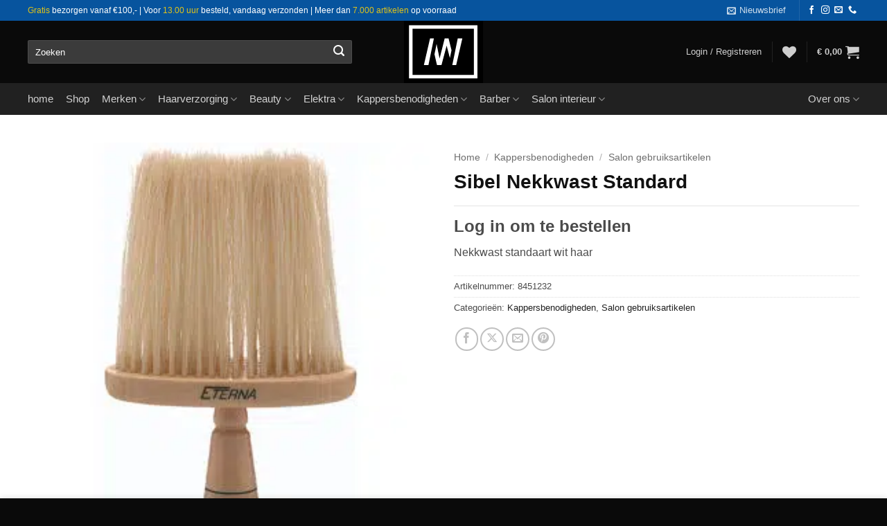

--- FILE ---
content_type: text/html; charset=UTF-8
request_url: https://mwhairbeauty.nl/product/sibel-nekkwast-standard/
body_size: 62372
content:
<!DOCTYPE html><html lang="nl-NL" class="loading-site no-js"><head><script data-no-optimize="1">var litespeed_docref=sessionStorage.getItem("litespeed_docref");litespeed_docref&&(Object.defineProperty(document,"referrer",{get:function(){return litespeed_docref}}),sessionStorage.removeItem("litespeed_docref"));</script> <meta charset="UTF-8" /><link rel="profile" href="http://gmpg.org/xfn/11" /><link rel="pingback" href="https://mwhairbeauty.nl/xmlrpc.php" /> <script type="litespeed/javascript">document.documentElement.className=document.documentElement.className+' yes-js js_active js'</script> <script type="litespeed/javascript">(function(html){html.className=html.className.replace(/\bno-js\b/,'js')})(document.documentElement)</script> <meta name='robots' content='index, follow, max-image-preview:large, max-snippet:-1, max-video-preview:-1' /><meta name="viewport" content="width=device-width, initial-scale=1" /><title>Sibel Nekkwast Standard</title><meta name="description" content="Nekkwast standaart wit haar" /><link rel="canonical" href="https://mwhairbeauty.nl/product/sibel-nekkwast-standard/" /><meta property="og:locale" content="nl_NL" /><meta property="og:type" content="article" /><meta property="og:title" content="Sibel Nekkwast Standard" /><meta property="og:description" content="Nekkwast standaart wit haar" /><meta property="og:url" content="https://mwhairbeauty.nl/product/sibel-nekkwast-standard/" /><meta property="og:site_name" content="MW Hair &amp; Beauty Products" /><meta property="article:modified_time" content="2024-01-19T19:58:58+00:00" /><meta property="og:image" content="http://mwhairbeauty.nl/wp-content/uploads/2023/01/8451232.jpg" /><meta property="og:image:width" content="295" /><meta property="og:image:height" content="295" /><meta property="og:image:type" content="image/jpeg" /><meta name="twitter:card" content="summary_large_image" /><meta name="twitter:label1" content="Geschatte leestijd" /><meta name="twitter:data1" content="1 minuut" /> <script type="application/ld+json" class="yoast-schema-graph">{"@context":"https://schema.org","@graph":[{"@type":"WebPage","@id":"https://mwhairbeauty.nl/product/sibel-nekkwast-standard/","url":"https://mwhairbeauty.nl/product/sibel-nekkwast-standard/","name":"Sibel Nekkwast Standard","isPartOf":{"@id":"https://mwhairbeauty.nl/#website"},"primaryImageOfPage":{"@id":"https://mwhairbeauty.nl/product/sibel-nekkwast-standard/#primaryimage"},"image":{"@id":"https://mwhairbeauty.nl/product/sibel-nekkwast-standard/#primaryimage"},"thumbnailUrl":"https://mwhairbeauty.nl/wp-content/uploads/2023/01/8451232.jpg","datePublished":"2023-01-14T22:00:00+00:00","dateModified":"2024-01-19T19:58:58+00:00","description":"Nekkwast standaart wit haar","breadcrumb":{"@id":"https://mwhairbeauty.nl/product/sibel-nekkwast-standard/#breadcrumb"},"inLanguage":"nl-NL","potentialAction":[{"@type":"ReadAction","target":["https://mwhairbeauty.nl/product/sibel-nekkwast-standard/"]}]},{"@type":"ImageObject","inLanguage":"nl-NL","@id":"https://mwhairbeauty.nl/product/sibel-nekkwast-standard/#primaryimage","url":"https://mwhairbeauty.nl/wp-content/uploads/2023/01/8451232.jpg","contentUrl":"https://mwhairbeauty.nl/wp-content/uploads/2023/01/8451232.jpg","width":295,"height":295,"caption":"SIBEL Nekborstel"},{"@type":"BreadcrumbList","@id":"https://mwhairbeauty.nl/product/sibel-nekkwast-standard/#breadcrumb","itemListElement":[{"@type":"ListItem","position":1,"name":"Home","item":"https://mwhairbeauty.nl/"},{"@type":"ListItem","position":2,"name":"Shop","item":"https://mwhairbeauty.nl/winkel/"},{"@type":"ListItem","position":3,"name":"Sibel Nekkwast Standard"}]},{"@type":"WebSite","@id":"https://mwhairbeauty.nl/#website","url":"https://mwhairbeauty.nl/","name":"MW Hair & Beauty Products","description":"MW Hair &amp; Beauty Products levert een uitgebreid assortiment haarverzorging producten, kappersbenodigdheden en nagel -en beauty producten.","publisher":{"@id":"https://mwhairbeauty.nl/#organization"},"alternateName":"MW Hair & Beauty Products","potentialAction":[{"@type":"SearchAction","target":{"@type":"EntryPoint","urlTemplate":"https://mwhairbeauty.nl/?s={search_term_string}"},"query-input":{"@type":"PropertyValueSpecification","valueRequired":true,"valueName":"search_term_string"}}],"inLanguage":"nl-NL"},{"@type":"Organization","@id":"https://mwhairbeauty.nl/#organization","name":"MW Hair & Beauty Products","alternateName":"MW Hair & Beauty Products","url":"https://mwhairbeauty.nl/","logo":{"@type":"ImageObject","inLanguage":"nl-NL","@id":"https://mwhairbeauty.nl/#/schema/logo/image/","url":"https://mwhairbeauty.nl/wp-content/uploads/2022/09/MW_Hair_and_Beauty_logo-600px.png","contentUrl":"https://mwhairbeauty.nl/wp-content/uploads/2022/09/MW_Hair_and_Beauty_logo-600px.png","width":600,"height":360,"caption":"MW Hair & Beauty Products"},"image":{"@id":"https://mwhairbeauty.nl/#/schema/logo/image/"}}]}</script> <link rel='dns-prefetch' href='//www.googletagmanager.com' /><link rel='dns-prefetch' href='//fonts.googleapis.com' /><link href='https://fonts.gstatic.com' crossorigin rel='preconnect' /><link rel='prefetch' href='https://mwhairbeauty.nl/wp-content/themes/flatsome/assets/js/flatsome.js?ver=e2eddd6c228105dac048' /><link rel='prefetch' href='https://mwhairbeauty.nl/wp-content/themes/flatsome/assets/js/chunk.slider.js?ver=3.20.4' /><link rel='prefetch' href='https://mwhairbeauty.nl/wp-content/themes/flatsome/assets/js/chunk.popups.js?ver=3.20.4' /><link rel='prefetch' href='https://mwhairbeauty.nl/wp-content/themes/flatsome/assets/js/chunk.tooltips.js?ver=3.20.4' /><link rel='prefetch' href='https://mwhairbeauty.nl/wp-content/themes/flatsome/assets/js/woocommerce.js?ver=1c9be63d628ff7c3ff4c' /><link rel="alternate" type="application/rss+xml" title="MW Hair &amp; Beauty Products &raquo; feed" href="https://mwhairbeauty.nl/feed/" /><link rel="alternate" type="application/rss+xml" title="MW Hair &amp; Beauty Products &raquo; reacties feed" href="https://mwhairbeauty.nl/comments/feed/" /><link rel="alternate" title="oEmbed (JSON)" type="application/json+oembed" href="https://mwhairbeauty.nl/wp-json/oembed/1.0/embed?url=https%3A%2F%2Fmwhairbeauty.nl%2Fproduct%2Fsibel-nekkwast-standard%2F" /><link rel="alternate" title="oEmbed (XML)" type="text/xml+oembed" href="https://mwhairbeauty.nl/wp-json/oembed/1.0/embed?url=https%3A%2F%2Fmwhairbeauty.nl%2Fproduct%2Fsibel-nekkwast-standard%2F&#038;format=xml" /><style id='wp-img-auto-sizes-contain-inline-css' type='text/css'>img:is([sizes=auto i],[sizes^="auto," i]){contain-intrinsic-size:3000px 1500px}
/*# sourceURL=wp-img-auto-sizes-contain-inline-css */</style><link data-optimized="2" rel="stylesheet" href="https://mwhairbeauty.nl/wp-content/litespeed/css/e3eb0256a12335adbdeba7d11288cfaa.css?ver=087a0" /><style id='wp-block-library-inline-css' type='text/css'>:root{--wp-block-synced-color:#7a00df;--wp-block-synced-color--rgb:122,0,223;--wp-bound-block-color:var(--wp-block-synced-color);--wp-editor-canvas-background:#ddd;--wp-admin-theme-color:#007cba;--wp-admin-theme-color--rgb:0,124,186;--wp-admin-theme-color-darker-10:#006ba1;--wp-admin-theme-color-darker-10--rgb:0,107,160.5;--wp-admin-theme-color-darker-20:#005a87;--wp-admin-theme-color-darker-20--rgb:0,90,135;--wp-admin-border-width-focus:2px}@media (min-resolution:192dpi){:root{--wp-admin-border-width-focus:1.5px}}.wp-element-button{cursor:pointer}:root .has-very-light-gray-background-color{background-color:#eee}:root .has-very-dark-gray-background-color{background-color:#313131}:root .has-very-light-gray-color{color:#eee}:root .has-very-dark-gray-color{color:#313131}:root .has-vivid-green-cyan-to-vivid-cyan-blue-gradient-background{background:linear-gradient(135deg,#00d084,#0693e3)}:root .has-purple-crush-gradient-background{background:linear-gradient(135deg,#34e2e4,#4721fb 50%,#ab1dfe)}:root .has-hazy-dawn-gradient-background{background:linear-gradient(135deg,#faaca8,#dad0ec)}:root .has-subdued-olive-gradient-background{background:linear-gradient(135deg,#fafae1,#67a671)}:root .has-atomic-cream-gradient-background{background:linear-gradient(135deg,#fdd79a,#004a59)}:root .has-nightshade-gradient-background{background:linear-gradient(135deg,#330968,#31cdcf)}:root .has-midnight-gradient-background{background:linear-gradient(135deg,#020381,#2874fc)}:root{--wp--preset--font-size--normal:16px;--wp--preset--font-size--huge:42px}.has-regular-font-size{font-size:1em}.has-larger-font-size{font-size:2.625em}.has-normal-font-size{font-size:var(--wp--preset--font-size--normal)}.has-huge-font-size{font-size:var(--wp--preset--font-size--huge)}.has-text-align-center{text-align:center}.has-text-align-left{text-align:left}.has-text-align-right{text-align:right}.has-fit-text{white-space:nowrap!important}#end-resizable-editor-section{display:none}.aligncenter{clear:both}.items-justified-left{justify-content:flex-start}.items-justified-center{justify-content:center}.items-justified-right{justify-content:flex-end}.items-justified-space-between{justify-content:space-between}.screen-reader-text{border:0;clip-path:inset(50%);height:1px;margin:-1px;overflow:hidden;padding:0;position:absolute;width:1px;word-wrap:normal!important}.screen-reader-text:focus{background-color:#ddd;clip-path:none;color:#444;display:block;font-size:1em;height:auto;left:5px;line-height:normal;padding:15px 23px 14px;text-decoration:none;top:5px;width:auto;z-index:100000}html :where(.has-border-color){border-style:solid}html :where([style*=border-top-color]){border-top-style:solid}html :where([style*=border-right-color]){border-right-style:solid}html :where([style*=border-bottom-color]){border-bottom-style:solid}html :where([style*=border-left-color]){border-left-style:solid}html :where([style*=border-width]){border-style:solid}html :where([style*=border-top-width]){border-top-style:solid}html :where([style*=border-right-width]){border-right-style:solid}html :where([style*=border-bottom-width]){border-bottom-style:solid}html :where([style*=border-left-width]){border-left-style:solid}html :where(img[class*=wp-image-]){height:auto;max-width:100%}:where(figure){margin:0 0 1em}html :where(.is-position-sticky){--wp-admin--admin-bar--position-offset:var(--wp-admin--admin-bar--height,0px)}@media screen and (max-width:600px){html :where(.is-position-sticky){--wp-admin--admin-bar--position-offset:0px}}

/*# sourceURL=wp-block-library-inline-css */</style><style id='yith-wcwl-main-inline-css' type='text/css'>:root { --rounded-corners-radius: 16px; --color-add-to-cart-background: #333333; --color-add-to-cart-text: #FFFFFF; --color-add-to-cart-border: #333333; --color-add-to-cart-background-hover: #4F4F4F; --color-add-to-cart-text-hover: #FFFFFF; --color-add-to-cart-border-hover: #4F4F4F; --add-to-cart-rounded-corners-radius: 16px; --color-button-style-1-background: #333333; --color-button-style-1-text: #FFFFFF; --color-button-style-1-border: #333333; --color-button-style-1-background-hover: #4F4F4F; --color-button-style-1-text-hover: #FFFFFF; --color-button-style-1-border-hover: #4F4F4F; --color-button-style-2-background: #333333; --color-button-style-2-text: #FFFFFF; --color-button-style-2-border: #333333; --color-button-style-2-background-hover: #4F4F4F; --color-button-style-2-text-hover: #FFFFFF; --color-button-style-2-border-hover: #4F4F4F; --color-wishlist-table-background: #FFFFFF; --color-wishlist-table-text: #6d6c6c; --color-wishlist-table-border: #FFFFFF; --color-headers-background: #F4F4F4; --color-share-button-color: #FFFFFF; --color-share-button-color-hover: #FFFFFF; --color-fb-button-background: #39599E; --color-fb-button-background-hover: #595A5A; --color-tw-button-background: #45AFE2; --color-tw-button-background-hover: #595A5A; --color-pr-button-background: #AB2E31; --color-pr-button-background-hover: #595A5A; --color-em-button-background: #FBB102; --color-em-button-background-hover: #595A5A; --color-wa-button-background: #00A901; --color-wa-button-background-hover: #595A5A; --feedback-duration: 3s } 
 :root { --rounded-corners-radius: 16px; --color-add-to-cart-background: #333333; --color-add-to-cart-text: #FFFFFF; --color-add-to-cart-border: #333333; --color-add-to-cart-background-hover: #4F4F4F; --color-add-to-cart-text-hover: #FFFFFF; --color-add-to-cart-border-hover: #4F4F4F; --add-to-cart-rounded-corners-radius: 16px; --color-button-style-1-background: #333333; --color-button-style-1-text: #FFFFFF; --color-button-style-1-border: #333333; --color-button-style-1-background-hover: #4F4F4F; --color-button-style-1-text-hover: #FFFFFF; --color-button-style-1-border-hover: #4F4F4F; --color-button-style-2-background: #333333; --color-button-style-2-text: #FFFFFF; --color-button-style-2-border: #333333; --color-button-style-2-background-hover: #4F4F4F; --color-button-style-2-text-hover: #FFFFFF; --color-button-style-2-border-hover: #4F4F4F; --color-wishlist-table-background: #FFFFFF; --color-wishlist-table-text: #6d6c6c; --color-wishlist-table-border: #FFFFFF; --color-headers-background: #F4F4F4; --color-share-button-color: #FFFFFF; --color-share-button-color-hover: #FFFFFF; --color-fb-button-background: #39599E; --color-fb-button-background-hover: #595A5A; --color-tw-button-background: #45AFE2; --color-tw-button-background-hover: #595A5A; --color-pr-button-background: #AB2E31; --color-pr-button-background-hover: #595A5A; --color-em-button-background: #FBB102; --color-em-button-background-hover: #595A5A; --color-wa-button-background: #00A901; --color-wa-button-background-hover: #595A5A; --feedback-duration: 3s } 
 :root { --rounded-corners-radius: 16px; --color-add-to-cart-background: #333333; --color-add-to-cart-text: #FFFFFF; --color-add-to-cart-border: #333333; --color-add-to-cart-background-hover: #4F4F4F; --color-add-to-cart-text-hover: #FFFFFF; --color-add-to-cart-border-hover: #4F4F4F; --add-to-cart-rounded-corners-radius: 16px; --color-button-style-1-background: #333333; --color-button-style-1-text: #FFFFFF; --color-button-style-1-border: #333333; --color-button-style-1-background-hover: #4F4F4F; --color-button-style-1-text-hover: #FFFFFF; --color-button-style-1-border-hover: #4F4F4F; --color-button-style-2-background: #333333; --color-button-style-2-text: #FFFFFF; --color-button-style-2-border: #333333; --color-button-style-2-background-hover: #4F4F4F; --color-button-style-2-text-hover: #FFFFFF; --color-button-style-2-border-hover: #4F4F4F; --color-wishlist-table-background: #FFFFFF; --color-wishlist-table-text: #6d6c6c; --color-wishlist-table-border: #FFFFFF; --color-headers-background: #F4F4F4; --color-share-button-color: #FFFFFF; --color-share-button-color-hover: #FFFFFF; --color-fb-button-background: #39599E; --color-fb-button-background-hover: #595A5A; --color-tw-button-background: #45AFE2; --color-tw-button-background-hover: #595A5A; --color-pr-button-background: #AB2E31; --color-pr-button-background-hover: #595A5A; --color-em-button-background: #FBB102; --color-em-button-background-hover: #595A5A; --color-wa-button-background: #00A901; --color-wa-button-background-hover: #595A5A; --feedback-duration: 3s } 
 :root { --rounded-corners-radius: 16px; --color-add-to-cart-background: #333333; --color-add-to-cart-text: #FFFFFF; --color-add-to-cart-border: #333333; --color-add-to-cart-background-hover: #4F4F4F; --color-add-to-cart-text-hover: #FFFFFF; --color-add-to-cart-border-hover: #4F4F4F; --add-to-cart-rounded-corners-radius: 16px; --color-button-style-1-background: #333333; --color-button-style-1-text: #FFFFFF; --color-button-style-1-border: #333333; --color-button-style-1-background-hover: #4F4F4F; --color-button-style-1-text-hover: #FFFFFF; --color-button-style-1-border-hover: #4F4F4F; --color-button-style-2-background: #333333; --color-button-style-2-text: #FFFFFF; --color-button-style-2-border: #333333; --color-button-style-2-background-hover: #4F4F4F; --color-button-style-2-text-hover: #FFFFFF; --color-button-style-2-border-hover: #4F4F4F; --color-wishlist-table-background: #FFFFFF; --color-wishlist-table-text: #6d6c6c; --color-wishlist-table-border: #FFFFFF; --color-headers-background: #F4F4F4; --color-share-button-color: #FFFFFF; --color-share-button-color-hover: #FFFFFF; --color-fb-button-background: #39599E; --color-fb-button-background-hover: #595A5A; --color-tw-button-background: #45AFE2; --color-tw-button-background-hover: #595A5A; --color-pr-button-background: #AB2E31; --color-pr-button-background-hover: #595A5A; --color-em-button-background: #FBB102; --color-em-button-background-hover: #595A5A; --color-wa-button-background: #00A901; --color-wa-button-background-hover: #595A5A; --feedback-duration: 3s } 
 :root { --rounded-corners-radius: 16px; --color-add-to-cart-background: #333333; --color-add-to-cart-text: #FFFFFF; --color-add-to-cart-border: #333333; --color-add-to-cart-background-hover: #4F4F4F; --color-add-to-cart-text-hover: #FFFFFF; --color-add-to-cart-border-hover: #4F4F4F; --add-to-cart-rounded-corners-radius: 16px; --color-button-style-1-background: #333333; --color-button-style-1-text: #FFFFFF; --color-button-style-1-border: #333333; --color-button-style-1-background-hover: #4F4F4F; --color-button-style-1-text-hover: #FFFFFF; --color-button-style-1-border-hover: #4F4F4F; --color-button-style-2-background: #333333; --color-button-style-2-text: #FFFFFF; --color-button-style-2-border: #333333; --color-button-style-2-background-hover: #4F4F4F; --color-button-style-2-text-hover: #FFFFFF; --color-button-style-2-border-hover: #4F4F4F; --color-wishlist-table-background: #FFFFFF; --color-wishlist-table-text: #6d6c6c; --color-wishlist-table-border: #FFFFFF; --color-headers-background: #F4F4F4; --color-share-button-color: #FFFFFF; --color-share-button-color-hover: #FFFFFF; --color-fb-button-background: #39599E; --color-fb-button-background-hover: #595A5A; --color-tw-button-background: #45AFE2; --color-tw-button-background-hover: #595A5A; --color-pr-button-background: #AB2E31; --color-pr-button-background-hover: #595A5A; --color-em-button-background: #FBB102; --color-em-button-background-hover: #595A5A; --color-wa-button-background: #00A901; --color-wa-button-background-hover: #595A5A; --feedback-duration: 3s } 
 :root { --rounded-corners-radius: 16px; --color-add-to-cart-background: #333333; --color-add-to-cart-text: #FFFFFF; --color-add-to-cart-border: #333333; --color-add-to-cart-background-hover: #4F4F4F; --color-add-to-cart-text-hover: #FFFFFF; --color-add-to-cart-border-hover: #4F4F4F; --add-to-cart-rounded-corners-radius: 16px; --color-button-style-1-background: #333333; --color-button-style-1-text: #FFFFFF; --color-button-style-1-border: #333333; --color-button-style-1-background-hover: #4F4F4F; --color-button-style-1-text-hover: #FFFFFF; --color-button-style-1-border-hover: #4F4F4F; --color-button-style-2-background: #333333; --color-button-style-2-text: #FFFFFF; --color-button-style-2-border: #333333; --color-button-style-2-background-hover: #4F4F4F; --color-button-style-2-text-hover: #FFFFFF; --color-button-style-2-border-hover: #4F4F4F; --color-wishlist-table-background: #FFFFFF; --color-wishlist-table-text: #6d6c6c; --color-wishlist-table-border: #FFFFFF; --color-headers-background: #F4F4F4; --color-share-button-color: #FFFFFF; --color-share-button-color-hover: #FFFFFF; --color-fb-button-background: #39599E; --color-fb-button-background-hover: #595A5A; --color-tw-button-background: #45AFE2; --color-tw-button-background-hover: #595A5A; --color-pr-button-background: #AB2E31; --color-pr-button-background-hover: #595A5A; --color-em-button-background: #FBB102; --color-em-button-background-hover: #595A5A; --color-wa-button-background: #00A901; --color-wa-button-background-hover: #595A5A; --feedback-duration: 3s } 
 :root { --rounded-corners-radius: 16px; --color-add-to-cart-background: #333333; --color-add-to-cart-text: #FFFFFF; --color-add-to-cart-border: #333333; --color-add-to-cart-background-hover: #4F4F4F; --color-add-to-cart-text-hover: #FFFFFF; --color-add-to-cart-border-hover: #4F4F4F; --add-to-cart-rounded-corners-radius: 16px; --color-button-style-1-background: #333333; --color-button-style-1-text: #FFFFFF; --color-button-style-1-border: #333333; --color-button-style-1-background-hover: #4F4F4F; --color-button-style-1-text-hover: #FFFFFF; --color-button-style-1-border-hover: #4F4F4F; --color-button-style-2-background: #333333; --color-button-style-2-text: #FFFFFF; --color-button-style-2-border: #333333; --color-button-style-2-background-hover: #4F4F4F; --color-button-style-2-text-hover: #FFFFFF; --color-button-style-2-border-hover: #4F4F4F; --color-wishlist-table-background: #FFFFFF; --color-wishlist-table-text: #6d6c6c; --color-wishlist-table-border: #FFFFFF; --color-headers-background: #F4F4F4; --color-share-button-color: #FFFFFF; --color-share-button-color-hover: #FFFFFF; --color-fb-button-background: #39599E; --color-fb-button-background-hover: #595A5A; --color-tw-button-background: #45AFE2; --color-tw-button-background-hover: #595A5A; --color-pr-button-background: #AB2E31; --color-pr-button-background-hover: #595A5A; --color-em-button-background: #FBB102; --color-em-button-background-hover: #595A5A; --color-wa-button-background: #00A901; --color-wa-button-background-hover: #595A5A; --feedback-duration: 3s } 
 :root { --rounded-corners-radius: 16px; --color-add-to-cart-background: #333333; --color-add-to-cart-text: #FFFFFF; --color-add-to-cart-border: #333333; --color-add-to-cart-background-hover: #4F4F4F; --color-add-to-cart-text-hover: #FFFFFF; --color-add-to-cart-border-hover: #4F4F4F; --add-to-cart-rounded-corners-radius: 16px; --color-button-style-1-background: #333333; --color-button-style-1-text: #FFFFFF; --color-button-style-1-border: #333333; --color-button-style-1-background-hover: #4F4F4F; --color-button-style-1-text-hover: #FFFFFF; --color-button-style-1-border-hover: #4F4F4F; --color-button-style-2-background: #333333; --color-button-style-2-text: #FFFFFF; --color-button-style-2-border: #333333; --color-button-style-2-background-hover: #4F4F4F; --color-button-style-2-text-hover: #FFFFFF; --color-button-style-2-border-hover: #4F4F4F; --color-wishlist-table-background: #FFFFFF; --color-wishlist-table-text: #6d6c6c; --color-wishlist-table-border: #FFFFFF; --color-headers-background: #F4F4F4; --color-share-button-color: #FFFFFF; --color-share-button-color-hover: #FFFFFF; --color-fb-button-background: #39599E; --color-fb-button-background-hover: #595A5A; --color-tw-button-background: #45AFE2; --color-tw-button-background-hover: #595A5A; --color-pr-button-background: #AB2E31; --color-pr-button-background-hover: #595A5A; --color-em-button-background: #FBB102; --color-em-button-background-hover: #595A5A; --color-wa-button-background: #00A901; --color-wa-button-background-hover: #595A5A; --feedback-duration: 3s } 
 :root { --rounded-corners-radius: 16px; --color-add-to-cart-background: #333333; --color-add-to-cart-text: #FFFFFF; --color-add-to-cart-border: #333333; --color-add-to-cart-background-hover: #4F4F4F; --color-add-to-cart-text-hover: #FFFFFF; --color-add-to-cart-border-hover: #4F4F4F; --add-to-cart-rounded-corners-radius: 16px; --color-button-style-1-background: #333333; --color-button-style-1-text: #FFFFFF; --color-button-style-1-border: #333333; --color-button-style-1-background-hover: #4F4F4F; --color-button-style-1-text-hover: #FFFFFF; --color-button-style-1-border-hover: #4F4F4F; --color-button-style-2-background: #333333; --color-button-style-2-text: #FFFFFF; --color-button-style-2-border: #333333; --color-button-style-2-background-hover: #4F4F4F; --color-button-style-2-text-hover: #FFFFFF; --color-button-style-2-border-hover: #4F4F4F; --color-wishlist-table-background: #FFFFFF; --color-wishlist-table-text: #6d6c6c; --color-wishlist-table-border: #FFFFFF; --color-headers-background: #F4F4F4; --color-share-button-color: #FFFFFF; --color-share-button-color-hover: #FFFFFF; --color-fb-button-background: #39599E; --color-fb-button-background-hover: #595A5A; --color-tw-button-background: #45AFE2; --color-tw-button-background-hover: #595A5A; --color-pr-button-background: #AB2E31; --color-pr-button-background-hover: #595A5A; --color-em-button-background: #FBB102; --color-em-button-background-hover: #595A5A; --color-wa-button-background: #00A901; --color-wa-button-background-hover: #595A5A; --feedback-duration: 3s } 
 :root { --rounded-corners-radius: 16px; --color-add-to-cart-background: #333333; --color-add-to-cart-text: #FFFFFF; --color-add-to-cart-border: #333333; --color-add-to-cart-background-hover: #4F4F4F; --color-add-to-cart-text-hover: #FFFFFF; --color-add-to-cart-border-hover: #4F4F4F; --add-to-cart-rounded-corners-radius: 16px; --color-button-style-1-background: #333333; --color-button-style-1-text: #FFFFFF; --color-button-style-1-border: #333333; --color-button-style-1-background-hover: #4F4F4F; --color-button-style-1-text-hover: #FFFFFF; --color-button-style-1-border-hover: #4F4F4F; --color-button-style-2-background: #333333; --color-button-style-2-text: #FFFFFF; --color-button-style-2-border: #333333; --color-button-style-2-background-hover: #4F4F4F; --color-button-style-2-text-hover: #FFFFFF; --color-button-style-2-border-hover: #4F4F4F; --color-wishlist-table-background: #FFFFFF; --color-wishlist-table-text: #6d6c6c; --color-wishlist-table-border: #FFFFFF; --color-headers-background: #F4F4F4; --color-share-button-color: #FFFFFF; --color-share-button-color-hover: #FFFFFF; --color-fb-button-background: #39599E; --color-fb-button-background-hover: #595A5A; --color-tw-button-background: #45AFE2; --color-tw-button-background-hover: #595A5A; --color-pr-button-background: #AB2E31; --color-pr-button-background-hover: #595A5A; --color-em-button-background: #FBB102; --color-em-button-background-hover: #595A5A; --color-wa-button-background: #00A901; --color-wa-button-background-hover: #595A5A; --feedback-duration: 3s } 
/*# sourceURL=yith-wcwl-main-inline-css */</style><style id='global-styles-inline-css' type='text/css'>:root{--wp--preset--aspect-ratio--square: 1;--wp--preset--aspect-ratio--4-3: 4/3;--wp--preset--aspect-ratio--3-4: 3/4;--wp--preset--aspect-ratio--3-2: 3/2;--wp--preset--aspect-ratio--2-3: 2/3;--wp--preset--aspect-ratio--16-9: 16/9;--wp--preset--aspect-ratio--9-16: 9/16;--wp--preset--color--black: #000000;--wp--preset--color--cyan-bluish-gray: #abb8c3;--wp--preset--color--white: #ffffff;--wp--preset--color--pale-pink: #f78da7;--wp--preset--color--vivid-red: #cf2e2e;--wp--preset--color--luminous-vivid-orange: #ff6900;--wp--preset--color--luminous-vivid-amber: #fcb900;--wp--preset--color--light-green-cyan: #7bdcb5;--wp--preset--color--vivid-green-cyan: #00d084;--wp--preset--color--pale-cyan-blue: #8ed1fc;--wp--preset--color--vivid-cyan-blue: #0693e3;--wp--preset--color--vivid-purple: #9b51e0;--wp--preset--color--primary: #07549e;--wp--preset--color--secondary: #dfac05;--wp--preset--color--success: #627D47;--wp--preset--color--alert: #b20000;--wp--preset--gradient--vivid-cyan-blue-to-vivid-purple: linear-gradient(135deg,rgb(6,147,227) 0%,rgb(155,81,224) 100%);--wp--preset--gradient--light-green-cyan-to-vivid-green-cyan: linear-gradient(135deg,rgb(122,220,180) 0%,rgb(0,208,130) 100%);--wp--preset--gradient--luminous-vivid-amber-to-luminous-vivid-orange: linear-gradient(135deg,rgb(252,185,0) 0%,rgb(255,105,0) 100%);--wp--preset--gradient--luminous-vivid-orange-to-vivid-red: linear-gradient(135deg,rgb(255,105,0) 0%,rgb(207,46,46) 100%);--wp--preset--gradient--very-light-gray-to-cyan-bluish-gray: linear-gradient(135deg,rgb(238,238,238) 0%,rgb(169,184,195) 100%);--wp--preset--gradient--cool-to-warm-spectrum: linear-gradient(135deg,rgb(74,234,220) 0%,rgb(151,120,209) 20%,rgb(207,42,186) 40%,rgb(238,44,130) 60%,rgb(251,105,98) 80%,rgb(254,248,76) 100%);--wp--preset--gradient--blush-light-purple: linear-gradient(135deg,rgb(255,206,236) 0%,rgb(152,150,240) 100%);--wp--preset--gradient--blush-bordeaux: linear-gradient(135deg,rgb(254,205,165) 0%,rgb(254,45,45) 50%,rgb(107,0,62) 100%);--wp--preset--gradient--luminous-dusk: linear-gradient(135deg,rgb(255,203,112) 0%,rgb(199,81,192) 50%,rgb(65,88,208) 100%);--wp--preset--gradient--pale-ocean: linear-gradient(135deg,rgb(255,245,203) 0%,rgb(182,227,212) 50%,rgb(51,167,181) 100%);--wp--preset--gradient--electric-grass: linear-gradient(135deg,rgb(202,248,128) 0%,rgb(113,206,126) 100%);--wp--preset--gradient--midnight: linear-gradient(135deg,rgb(2,3,129) 0%,rgb(40,116,252) 100%);--wp--preset--font-size--small: 13px;--wp--preset--font-size--medium: 20px;--wp--preset--font-size--large: 36px;--wp--preset--font-size--x-large: 42px;--wp--preset--spacing--20: 0.44rem;--wp--preset--spacing--30: 0.67rem;--wp--preset--spacing--40: 1rem;--wp--preset--spacing--50: 1.5rem;--wp--preset--spacing--60: 2.25rem;--wp--preset--spacing--70: 3.38rem;--wp--preset--spacing--80: 5.06rem;--wp--preset--shadow--natural: 6px 6px 9px rgba(0, 0, 0, 0.2);--wp--preset--shadow--deep: 12px 12px 50px rgba(0, 0, 0, 0.4);--wp--preset--shadow--sharp: 6px 6px 0px rgba(0, 0, 0, 0.2);--wp--preset--shadow--outlined: 6px 6px 0px -3px rgb(255, 255, 255), 6px 6px rgb(0, 0, 0);--wp--preset--shadow--crisp: 6px 6px 0px rgb(0, 0, 0);}:where(body) { margin: 0; }.wp-site-blocks > .alignleft { float: left; margin-right: 2em; }.wp-site-blocks > .alignright { float: right; margin-left: 2em; }.wp-site-blocks > .aligncenter { justify-content: center; margin-left: auto; margin-right: auto; }:where(.is-layout-flex){gap: 0.5em;}:where(.is-layout-grid){gap: 0.5em;}.is-layout-flow > .alignleft{float: left;margin-inline-start: 0;margin-inline-end: 2em;}.is-layout-flow > .alignright{float: right;margin-inline-start: 2em;margin-inline-end: 0;}.is-layout-flow > .aligncenter{margin-left: auto !important;margin-right: auto !important;}.is-layout-constrained > .alignleft{float: left;margin-inline-start: 0;margin-inline-end: 2em;}.is-layout-constrained > .alignright{float: right;margin-inline-start: 2em;margin-inline-end: 0;}.is-layout-constrained > .aligncenter{margin-left: auto !important;margin-right: auto !important;}.is-layout-constrained > :where(:not(.alignleft):not(.alignright):not(.alignfull)){margin-left: auto !important;margin-right: auto !important;}body .is-layout-flex{display: flex;}.is-layout-flex{flex-wrap: wrap;align-items: center;}.is-layout-flex > :is(*, div){margin: 0;}body .is-layout-grid{display: grid;}.is-layout-grid > :is(*, div){margin: 0;}body{padding-top: 0px;padding-right: 0px;padding-bottom: 0px;padding-left: 0px;}a:where(:not(.wp-element-button)){text-decoration: none;}:root :where(.wp-element-button, .wp-block-button__link){background-color: #32373c;border-width: 0;color: #fff;font-family: inherit;font-size: inherit;font-style: inherit;font-weight: inherit;letter-spacing: inherit;line-height: inherit;padding-top: calc(0.667em + 2px);padding-right: calc(1.333em + 2px);padding-bottom: calc(0.667em + 2px);padding-left: calc(1.333em + 2px);text-decoration: none;text-transform: inherit;}.has-black-color{color: var(--wp--preset--color--black) !important;}.has-cyan-bluish-gray-color{color: var(--wp--preset--color--cyan-bluish-gray) !important;}.has-white-color{color: var(--wp--preset--color--white) !important;}.has-pale-pink-color{color: var(--wp--preset--color--pale-pink) !important;}.has-vivid-red-color{color: var(--wp--preset--color--vivid-red) !important;}.has-luminous-vivid-orange-color{color: var(--wp--preset--color--luminous-vivid-orange) !important;}.has-luminous-vivid-amber-color{color: var(--wp--preset--color--luminous-vivid-amber) !important;}.has-light-green-cyan-color{color: var(--wp--preset--color--light-green-cyan) !important;}.has-vivid-green-cyan-color{color: var(--wp--preset--color--vivid-green-cyan) !important;}.has-pale-cyan-blue-color{color: var(--wp--preset--color--pale-cyan-blue) !important;}.has-vivid-cyan-blue-color{color: var(--wp--preset--color--vivid-cyan-blue) !important;}.has-vivid-purple-color{color: var(--wp--preset--color--vivid-purple) !important;}.has-primary-color{color: var(--wp--preset--color--primary) !important;}.has-secondary-color{color: var(--wp--preset--color--secondary) !important;}.has-success-color{color: var(--wp--preset--color--success) !important;}.has-alert-color{color: var(--wp--preset--color--alert) !important;}.has-black-background-color{background-color: var(--wp--preset--color--black) !important;}.has-cyan-bluish-gray-background-color{background-color: var(--wp--preset--color--cyan-bluish-gray) !important;}.has-white-background-color{background-color: var(--wp--preset--color--white) !important;}.has-pale-pink-background-color{background-color: var(--wp--preset--color--pale-pink) !important;}.has-vivid-red-background-color{background-color: var(--wp--preset--color--vivid-red) !important;}.has-luminous-vivid-orange-background-color{background-color: var(--wp--preset--color--luminous-vivid-orange) !important;}.has-luminous-vivid-amber-background-color{background-color: var(--wp--preset--color--luminous-vivid-amber) !important;}.has-light-green-cyan-background-color{background-color: var(--wp--preset--color--light-green-cyan) !important;}.has-vivid-green-cyan-background-color{background-color: var(--wp--preset--color--vivid-green-cyan) !important;}.has-pale-cyan-blue-background-color{background-color: var(--wp--preset--color--pale-cyan-blue) !important;}.has-vivid-cyan-blue-background-color{background-color: var(--wp--preset--color--vivid-cyan-blue) !important;}.has-vivid-purple-background-color{background-color: var(--wp--preset--color--vivid-purple) !important;}.has-primary-background-color{background-color: var(--wp--preset--color--primary) !important;}.has-secondary-background-color{background-color: var(--wp--preset--color--secondary) !important;}.has-success-background-color{background-color: var(--wp--preset--color--success) !important;}.has-alert-background-color{background-color: var(--wp--preset--color--alert) !important;}.has-black-border-color{border-color: var(--wp--preset--color--black) !important;}.has-cyan-bluish-gray-border-color{border-color: var(--wp--preset--color--cyan-bluish-gray) !important;}.has-white-border-color{border-color: var(--wp--preset--color--white) !important;}.has-pale-pink-border-color{border-color: var(--wp--preset--color--pale-pink) !important;}.has-vivid-red-border-color{border-color: var(--wp--preset--color--vivid-red) !important;}.has-luminous-vivid-orange-border-color{border-color: var(--wp--preset--color--luminous-vivid-orange) !important;}.has-luminous-vivid-amber-border-color{border-color: var(--wp--preset--color--luminous-vivid-amber) !important;}.has-light-green-cyan-border-color{border-color: var(--wp--preset--color--light-green-cyan) !important;}.has-vivid-green-cyan-border-color{border-color: var(--wp--preset--color--vivid-green-cyan) !important;}.has-pale-cyan-blue-border-color{border-color: var(--wp--preset--color--pale-cyan-blue) !important;}.has-vivid-cyan-blue-border-color{border-color: var(--wp--preset--color--vivid-cyan-blue) !important;}.has-vivid-purple-border-color{border-color: var(--wp--preset--color--vivid-purple) !important;}.has-primary-border-color{border-color: var(--wp--preset--color--primary) !important;}.has-secondary-border-color{border-color: var(--wp--preset--color--secondary) !important;}.has-success-border-color{border-color: var(--wp--preset--color--success) !important;}.has-alert-border-color{border-color: var(--wp--preset--color--alert) !important;}.has-vivid-cyan-blue-to-vivid-purple-gradient-background{background: var(--wp--preset--gradient--vivid-cyan-blue-to-vivid-purple) !important;}.has-light-green-cyan-to-vivid-green-cyan-gradient-background{background: var(--wp--preset--gradient--light-green-cyan-to-vivid-green-cyan) !important;}.has-luminous-vivid-amber-to-luminous-vivid-orange-gradient-background{background: var(--wp--preset--gradient--luminous-vivid-amber-to-luminous-vivid-orange) !important;}.has-luminous-vivid-orange-to-vivid-red-gradient-background{background: var(--wp--preset--gradient--luminous-vivid-orange-to-vivid-red) !important;}.has-very-light-gray-to-cyan-bluish-gray-gradient-background{background: var(--wp--preset--gradient--very-light-gray-to-cyan-bluish-gray) !important;}.has-cool-to-warm-spectrum-gradient-background{background: var(--wp--preset--gradient--cool-to-warm-spectrum) !important;}.has-blush-light-purple-gradient-background{background: var(--wp--preset--gradient--blush-light-purple) !important;}.has-blush-bordeaux-gradient-background{background: var(--wp--preset--gradient--blush-bordeaux) !important;}.has-luminous-dusk-gradient-background{background: var(--wp--preset--gradient--luminous-dusk) !important;}.has-pale-ocean-gradient-background{background: var(--wp--preset--gradient--pale-ocean) !important;}.has-electric-grass-gradient-background{background: var(--wp--preset--gradient--electric-grass) !important;}.has-midnight-gradient-background{background: var(--wp--preset--gradient--midnight) !important;}.has-small-font-size{font-size: var(--wp--preset--font-size--small) !important;}.has-medium-font-size{font-size: var(--wp--preset--font-size--medium) !important;}.has-large-font-size{font-size: var(--wp--preset--font-size--large) !important;}.has-x-large-font-size{font-size: var(--wp--preset--font-size--x-large) !important;}
/*# sourceURL=global-styles-inline-css */</style><style id='woocommerce-inline-inline-css' type='text/css'>.woocommerce form .form-row .required { visibility: visible; }
.woocommerce form .form-row .required { visibility: visible; }
/*# sourceURL=woocommerce-inline-inline-css */</style><style id='woo-variation-swatches-inline-css' type='text/css'>:root {
--wvs-tick:url("data:image/svg+xml;utf8,%3Csvg filter='drop-shadow(0px 0px 2px rgb(0 0 0 / .8))' xmlns='http://www.w3.org/2000/svg'  viewBox='0 0 30 30'%3E%3Cpath fill='none' stroke='%23ffffff' stroke-linecap='round' stroke-linejoin='round' stroke-width='4' d='M4 16L11 23 27 7'/%3E%3C/svg%3E");

--wvs-cross:url("data:image/svg+xml;utf8,%3Csvg filter='drop-shadow(0px 0px 5px rgb(255 255 255 / .6))' xmlns='http://www.w3.org/2000/svg' width='72px' height='72px' viewBox='0 0 24 24'%3E%3Cpath fill='none' stroke='%23ff0000' stroke-linecap='round' stroke-width='0.6' d='M5 5L19 19M19 5L5 19'/%3E%3C/svg%3E");
--wvs-single-product-item-width:40px;
--wvs-single-product-item-height:40px;
--wvs-single-product-item-font-size:14px}
/*# sourceURL=woo-variation-swatches-inline-css */</style><style id='flatsome-main-inline-css' type='text/css'>@font-face {
				font-family: "fl-icons";
				font-display: block;
				src: url(https://mwhairbeauty.nl/wp-content/themes/flatsome/assets/css/icons/fl-icons.eot?v=3.20.4);
				src:
					url(https://mwhairbeauty.nl/wp-content/themes/flatsome/assets/css/icons/fl-icons.eot#iefix?v=3.20.4) format("embedded-opentype"),
					url(https://mwhairbeauty.nl/wp-content/themes/flatsome/assets/css/icons/fl-icons.woff2?v=3.20.4) format("woff2"),
					url(https://mwhairbeauty.nl/wp-content/themes/flatsome/assets/css/icons/fl-icons.ttf?v=3.20.4) format("truetype"),
					url(https://mwhairbeauty.nl/wp-content/themes/flatsome/assets/css/icons/fl-icons.woff?v=3.20.4) format("woff"),
					url(https://mwhairbeauty.nl/wp-content/themes/flatsome/assets/css/icons/fl-icons.svg?v=3.20.4#fl-icons) format("svg");
			}
/*# sourceURL=flatsome-main-inline-css */</style> <script type="litespeed/javascript">window._nslDOMReady=(function(){const executedCallbacks=new Set();return function(callback){if(executedCallbacks.has(callback))return;const wrappedCallback=function(){if(executedCallbacks.has(callback))return;executedCallbacks.add(callback);callback()};if(document.readyState==="complete"||document.readyState==="interactive"){wrappedCallback()}else{document.addEventListener("DOMContentLiteSpeedLoaded",wrappedCallback)}}})()</script><script id="woocommerce-google-analytics-integration-gtag-js-after" type="litespeed/javascript">window.dataLayer=window.dataLayer||[];function gtag(){dataLayer.push(arguments)}
for(const mode of[{"analytics_storage":"denied","ad_storage":"denied","ad_user_data":"denied","ad_personalization":"denied","region":["AT","BE","BG","HR","CY","CZ","DK","EE","FI","FR","DE","GR","HU","IS","IE","IT","LV","LI","LT","LU","MT","NL","NO","PL","PT","RO","SK","SI","ES","SE","GB","CH"]}]||[]){gtag("consent","default",{"wait_for_update":500,...mode})}
gtag("js",new Date());gtag("set","developer_id.dOGY3NW",!0);gtag("config","G-JPP20S3PX5",{"track_404":!0,"allow_google_signals":!0,"logged_in":!1,"linker":{"domains":[],"allow_incoming":!1},"custom_map":{"dimension1":"logged_in"}})</script> <script id="wp-i18n-js-after" type="litespeed/javascript">wp.i18n.setLocaleData({'text direction\u0004ltr':['ltr']})</script> <script type="litespeed/javascript" data-src="https://mwhairbeauty.nl/wp-includes/js/jquery/jquery.min.js" id="jquery-core-js"></script> <script id="customize-woocommerce-cart-and-checkout-pages-with-ux-builder-frontend-js-extra" type="litespeed/javascript">var woo_cart_checkout_uxb_data={"ajaxurl":"https://mwhairbeauty.nl/wp-admin/admin-ajax.php","nonce":"642ab5c572","is_page":"addnew","url_add_new":"","home_url":"https://mwhairbeauty.nl","alert_publish":"To edit template content with UX Builder, You need to publish the template first.","active":"Activating...","delete":"Deleting...","sure":"Are you sure?","sure_delete_this":"Are you sure will delete this template?","language":""}</script> <script id="wc-single-product-js-extra" type="litespeed/javascript">var wc_single_product_params={"i18n_required_rating_text":"Selecteer een waardering","i18n_rating_options":["1 van de 5 sterren","2 van de 5 sterren","3 van de 5 sterren","4 van de 5 sterren","5 van de 5 sterren"],"i18n_product_gallery_trigger_text":"Afbeeldinggalerij in volledig scherm bekijken","review_rating_required":"yes","flexslider":{"rtl":!1,"animation":"slide","smoothHeight":!0,"directionNav":!1,"controlNav":"thumbnails","slideshow":!1,"animationSpeed":500,"animationLoop":!1,"allowOneSlide":!1},"zoom_enabled":"","zoom_options":[],"photoswipe_enabled":"1","photoswipe_options":{"shareEl":!1,"closeOnScroll":!1,"history":!1,"hideAnimationDuration":0,"showAnimationDuration":0},"flexslider_enabled":""}</script> <script id="wc-country-select-js-extra" type="litespeed/javascript">var wc_country_select_params={"countries":"{\"BE\":[],\"NL\":[]}","i18n_select_state_text":"Selecteer een optie\u2026","i18n_no_matches":"Geen overeenkomsten gevonden","i18n_ajax_error":"Laden mislukt","i18n_input_too_short_1":"Voer 1 of meer tekens in","i18n_input_too_short_n":"Voer %qty% of meer tekens in","i18n_input_too_long_1":"Verwijder 1 teken","i18n_input_too_long_n":"Verwijder %qty% tekens","i18n_selection_too_long_1":"Je mag slechts 1 item selecteren","i18n_selection_too_long_n":"Je mag slechts %qty% items selecteren","i18n_load_more":"Meer resultaten aan het laden\u2026","i18n_searching":"Bezig met zoeken\u2026"}</script> <script id="zxcvbn-async-js-extra" type="litespeed/javascript">var _zxcvbnSettings={"src":"https://mwhairbeauty.nl/wp-includes/js/zxcvbn.min.js"}</script> <script id="password-strength-meter-js-extra" type="litespeed/javascript">var pwsL10n={"unknown":"Sterkte wachtwoord onbekend","short":"Erg zwak","bad":"Zwak","good":"Gemiddeld","strong":"Sterk","mismatch":"Verkeerde combinatie"}</script> <script id="password-strength-meter-js-translations" type="litespeed/javascript">(function(domain,translations){var localeData=translations.locale_data[domain]||translations.locale_data.messages;localeData[""].domain=domain;wp.i18n.setLocaleData(localeData,domain)})("default",{"translation-revision-date":"2025-12-11 13:52:50+0000","generator":"GlotPress\/4.0.3","domain":"messages","locale_data":{"messages":{"":{"domain":"messages","plural-forms":"nplurals=2; plural=n != 1;","lang":"nl"},"%1$s is deprecated since version %2$s! Use %3$s instead. Please consider writing more inclusive code.":["%1$s is verouderd sinds versie %2$s! Gebruik in plaats daarvan %3$s. Overweeg om meer inclusieve code te schrijven."]}},"comment":{"reference":"wp-admin\/js\/password-strength-meter.js"}})</script> <script id="wc-password-strength-meter-js-extra" type="litespeed/javascript">var wc_password_strength_meter_params={"min_password_strength":"3","stop_checkout":"","i18n_password_error":"Een sterker wachtwoord invoeren.","i18n_password_hint":"Hint: het wachtwoord moet minimaal twaalf tekens lang zijn. Gebruik hoofd- en kleine letters, cijfers en tekens zoals ! \" ? $ % ^ & ) om het sterker te maken."}</script> <link rel="https://api.w.org/" href="https://mwhairbeauty.nl/wp-json/" /><link rel="alternate" title="JSON" type="application/json" href="https://mwhairbeauty.nl/wp-json/wp/v2/product/30058" /><meta name="generator" content="WordPress 6.9" /><meta name="generator" content="WooCommerce 10.4.3" /><link rel='shortlink' href='https://mwhairbeauty.nl/?p=30058' /><style type="text/css">.b2bking_myaccount_individual_offer_bottom_line_add button.b2bking_myaccount_individual_offer_bottom_line_button, #b2bking_myaccount_conversations_container_top button, button.b2bking_myaccount_start_conversation_button, .b2bking_myaccount_conversation_endpoint_button, button.b2bking_bulkorder_form_container_bottom_add_button, button.b2bking_subaccounts_container_top_button, button.b2bking_subaccounts_new_account_container_content_bottom_button, button.b2bking_subaccounts_edit_account_container_content_bottom_button, button#b2bking_purchase_list_new_button, button.b2bking_purchase_lists_view_list, button#b2bking_reimburse_amount_button, button#b2bking_redeem_amount_button, #b2bking_return_agent{
				background: #06549e;
			}

			.b2bking_has_color{
				background: #06549e!important;
				background-color: #06549e!important;
			}
			table.b2bking_tiered_price_table tbody td.b2bking_has_color{
				background: #06549e!important;
				background-color: #06549e!important;
			}

			.b2bking_myaccount_individual_offer_bottom_line_add button:hover.b2bking_myaccount_individual_offer_bottom_line_button, #b2bking_myaccount_conversations_container_top button:hover, button:hover.b2bking_myaccount_start_conversation_button, .b2bking_myaccount_conversation_endpoint_button, button:hover.b2bking_bulkorder_form_container_bottom_add_button, button:hover.b2bking_subaccounts_container_top_button, button:hover.b2bking_subaccounts_new_account_container_content_bottom_button, button:hover.b2bking_subaccounts_edit_account_container_content_bottom_button, button:hover#b2bking_purchase_list_new_button, button:hover.b2bking_purchase_lists_view_list, .b2bking_myaccount_conversation_endpoint_button:hover, button#b2bking_reimburse_amount_button:hover, #b2bking_return_agent:hover{
				background: #0088c2;
			}

			table#b2bking_purchase_lists_table thead tr th {
			    background: #e6e6e6;
			    color: white;
			}
			.b2bking_purchase_lists_view_list {
			    background: #b1b1b1 !important;
			}
			#b2bking_purchase_list_new_button {
			    background: #353042 !important;
			}
			.b2bking_purchase_lists_view_list:hover, #b2bking_purchase_list_new_button:hover{
				filter: brightness(85%);
				filter: contrast(135%);
			}</style><meta name="google-site-verification" content="9EJJEGJqXo6xtS6flYeC-_8lKRdM7_tJHzZA1cqNOAY" />
<noscript><style>.woocommerce-product-gallery{ opacity: 1 !important; }</style></noscript><link rel="icon" href="https://mwhairbeauty.nl/wp-content/uploads/2023/11/cropped-MW-hair-beauty-products-picto-32x32.webp" sizes="32x32" /><link rel="icon" href="https://mwhairbeauty.nl/wp-content/uploads/2023/11/cropped-MW-hair-beauty-products-picto-192x192.webp" sizes="192x192" /><link rel="apple-touch-icon" href="https://mwhairbeauty.nl/wp-content/uploads/2023/11/cropped-MW-hair-beauty-products-picto-180x180.webp" /><meta name="msapplication-TileImage" content="https://mwhairbeauty.nl/wp-content/uploads/2023/11/cropped-MW-hair-beauty-products-picto-270x270.webp" /><style id="custom-css" type="text/css">:root {--primary-color: #07549e;--fs-color-primary: #07549e;--fs-color-secondary: #dfac05;--fs-color-success: #627D47;--fs-color-alert: #b20000;--fs-color-base: #4b4b4b;--fs-experimental-link-color: #212121;--fs-experimental-link-color-hover: #07549e;}.tooltipster-base {--tooltip-color: #fff;--tooltip-bg-color: #000;}.off-canvas-right .mfp-content, .off-canvas-left .mfp-content {--drawer-width: 300px;}.off-canvas .mfp-content.off-canvas-cart {--drawer-width: 360px;}.container-width, .full-width .ubermenu-nav, .container, .row{max-width: 1230px}.row.row-collapse{max-width: 1200px}.row.row-small{max-width: 1222.5px}.row.row-large{max-width: 1260px}.header-main{height: 90px}#logo img{max-height: 90px}#logo{width:200px;}.header-bottom{min-height: 46px}.header-top{min-height: 30px}.transparent .header-main{height: 90px}.transparent #logo img{max-height: 90px}.has-transparent + .page-title:first-of-type,.has-transparent + #main > .page-title,.has-transparent + #main > div > .page-title,.has-transparent + #main .page-header-wrapper:first-of-type .page-title{padding-top: 170px;}.header.show-on-scroll,.stuck .header-main{height:54px!important}.stuck #logo img{max-height: 54px!important}.search-form{ width: 100%;}.header-bg-color {background-color: #0A0A0A}.header-bottom {background-color: #212121}.header-main .nav > li > a{line-height: 16px }.stuck .header-main .nav > li > a{line-height: 40px }.header-bottom-nav > li > a{line-height: 26px }@media (max-width: 549px) {.header-main{height: 70px}#logo img{max-height: 70px}}.nav-dropdown{font-size:86%}.nav-dropdown-has-arrow li.has-dropdown:after{border-bottom-color: #fcfcfc;}.nav .nav-dropdown{background-color: #fcfcfc}h1,h2,h3,h4,h5,h6,.heading-font{color: #111111;}body{font-size: 102%;}@media screen and (max-width: 549px){body{font-size: 100%;}}body{font-family: Montserrat, sans-serif;}.nav > li > a {font-family: Montserrat, sans-serif;}.mobile-sidebar-levels-2 .nav > li > ul > li > a {font-family: Montserrat, sans-serif;}.nav > li > a,.mobile-sidebar-levels-2 .nav > li > ul > li > a {font-weight: 400;font-style: normal;}h1,h2,h3,h4,h5,h6,.heading-font, .off-canvas-center .nav-sidebar.nav-vertical > li > a{font-family: Montserrat, sans-serif;}.alt-font{font-family: Lato, sans-serif;}.alt-font {font-weight: 400!important;font-style: normal!important;}.breadcrumbs{text-transform: none;}.nav > li > a, .links > li > a{text-transform: none;}.has-equal-box-heights .box-image {padding-top: 100%;}input[type='submit'], input[type="button"], button:not(.icon), .button:not(.icon){border-radius: 2px!important}.shop-page-title.featured-title .title-bg{ background-image: url(https://mwhairbeauty.nl/wp-content/uploads/2023/01/8451232.jpg.webp)!important;}@media screen and (min-width: 550px){.products .box-vertical .box-image{min-width: 247px!important;width: 247px!important;}}.footer-1{background-color: #0a0a0a}.footer-2{background-color: #212121}.absolute-footer, html{background-color: #0a0a0a}button[name='update_cart'] { display: none; }.nav-vertical-fly-out > li + li {border-top-width: 1px; border-top-style: solid;}/* Custom CSS */.material-icons {font-size: inherit;}.form-flat button, .form-flat input {border-radius: 2px !important;}.white-text {color: #fff;}.is-divider{height: 1px !important;max-width: 100% !important;}.widget .is-divider{margin-top: 0.2em !important;}.nav-dropdown .menu-item-has-children>a, .nav-dropdown .nav-dropdown-col>a, .nav-dropdown .title>a {font-weight: normal !important;text-transform: none !important;font-size: 1em !important;color: hsla(0,0%,40%,.85) !important;}#footer .footer-widgets .row .widget{margin-bottom: 0px !important;}.autocomplete-suggestion { cursor: pointer !important;}.back-to-top { bottom: 82px !important;}.badge-inner { padding: 6px !important; font-weight: normal !important; white-space: normal !important;}.label-new.menu-item > a:after{content:"Nieuw";}.label-hot.menu-item > a:after{content:"Hot";}.label-sale.menu-item > a:after{content:"Aanbieding";}.label-popular.menu-item > a:after{content:"Populair";}</style></head><body class="wp-singular product-template-default single single-product postid-30058 wp-theme-flatsome wp-child-theme-flatsome-child theme-flatsome woocommerce woocommerce-page woocommerce-no-js b2bking_pro_version_v5.4.70 b2bking_logged_out woo-variation-swatches wvs-behavior-blur wvs-theme-flatsome-child wvs-show-label wvs-tooltip full-width lightbox nav-dropdown-has-shadow"><a class="skip-link screen-reader-text" href="#main">Ga naar inhoud</a><div id="wrapper"><header id="header" class="header has-sticky sticky-shrink"><div class="header-wrapper"><div id="top-bar" class="header-top hide-for-sticky nav-dark"><div class="flex-row container"><div class="flex-col hide-for-medium flex-left"><ul class="nav nav-left medium-nav-center nav-small  nav-divided"><li class="html custom html_topbar_left"><span style="color: #fff;"><span style="color: #e1c319;">Gratis</span> bezorgen vanaf €100,- | Voor <span style="color: #e1c319;">13.00 uur</span> besteld, vandaag verzonden | Meer dan <span style="color: #e1c319;">7.000 artikelen</span> op voorraad</span></li></ul></div><div class="flex-col hide-for-medium flex-center"><ul class="nav nav-center nav-small  nav-divided"></ul></div><div class="flex-col hide-for-medium flex-right"><ul class="nav top-bar-nav nav-right nav-small  nav-divided"><li class="header-newsletter-item has-icon"><a href="#header-newsletter-signup" class="tooltip is-small" role="button" title="Aanmelden voor onze nieuwsbrief" aria-label="Nieuwsbrief" aria-expanded="false" aria-haspopup="dialog" aria-controls="header-newsletter-signup" data-flatsome-role-button><i class="icon-envelop" aria-hidden="true"></i>
<span class="header-newsletter-title hide-for-medium">
Nieuwsbrief    </span>
</a><div id="header-newsletter-signup"
class="lightbox-by-id lightbox-content mfp-hide lightbox-white "
style="max-width:700px ;padding:0px"><div class="banner has-hover" id="banner-1069288153"><div class="banner-inner fill"><div class="banner-bg fill" >
<img data-lazyloaded="1" src="[data-uri]" width="512" height="512" data-src="https://mwhairbeauty.nl/wp-content/uploads/2023/11/MW-hair-beauty-products-opacity.webp" class="bg attachment-large size-large" alt="" decoding="async" fetchpriority="high" /><div class="overlay"></div><div class="is-border is-dashed"
style="border-color:rgba(255,255,255,.3);border-width:2px 2px 2px 2px;margin:10px;"></div></div><div class="banner-layers container"><div class="fill banner-link"></div><div id="text-box-1389265519" class="text-box banner-layer x10 md-x10 lg-x10 y50 md-y50 lg-y50 res-text"><div data-animate="fadeInUp"><div class="text-box-content text dark"><div class="text-inner text-left"><h3 class="uppercase">Aanmelden voor onze nieuwsbrief</h3><p class="lead">Meld je aan voor onze nieuwsbrief om op de hoogte te blijven van aanbiedingen en nieuwe producten.</p><div class="
mailpoet_form_popup_overlay
"></div><div
id="mailpoet_form_3"
class="
mailpoet_form
mailpoet_form_shortcode
mailpoet_form_position_
mailpoet_form_animation_
"
><style type="text/css">#mailpoet_form_3 .mailpoet_form {  }
#mailpoet_form_3 .mailpoet_column_with_background { padding: 10px; }
#mailpoet_form_3 .mailpoet_form_column:not(:first-child) { margin-left: 20px; }
#mailpoet_form_3 .mailpoet_paragraph { line-height: 20px; margin-bottom: 20px; }
#mailpoet_form_3 .mailpoet_segment_label, #mailpoet_form_3 .mailpoet_text_label, #mailpoet_form_3 .mailpoet_textarea_label, #mailpoet_form_3 .mailpoet_select_label, #mailpoet_form_3 .mailpoet_radio_label, #mailpoet_form_3 .mailpoet_checkbox_label, #mailpoet_form_3 .mailpoet_list_label, #mailpoet_form_3 .mailpoet_date_label { display: block; font-weight: normal; }
#mailpoet_form_3 .mailpoet_text, #mailpoet_form_3 .mailpoet_textarea, #mailpoet_form_3 .mailpoet_select, #mailpoet_form_3 .mailpoet_date_month, #mailpoet_form_3 .mailpoet_date_day, #mailpoet_form_3 .mailpoet_date_year, #mailpoet_form_3 .mailpoet_date { display: block; }
#mailpoet_form_3 .mailpoet_text, #mailpoet_form_3 .mailpoet_textarea { width: 200px; }
#mailpoet_form_3 .mailpoet_checkbox {  }
#mailpoet_form_3 .mailpoet_submit {  }
#mailpoet_form_3 .mailpoet_divider {  }
#mailpoet_form_3 .mailpoet_message {  }
#mailpoet_form_3 .mailpoet_form_loading { width: 30px; text-align: center; line-height: normal; }
#mailpoet_form_3 .mailpoet_form_loading > span { width: 5px; height: 5px; background-color: #5b5b5b; }#mailpoet_form_3{border-radius: 0px;text-align: left;}#mailpoet_form_3 form.mailpoet_form {padding: 20px;}#mailpoet_form_3{width: 100%;}#mailpoet_form_3 .mailpoet_message {margin: 0; padding: 0 20px;}#mailpoet_form_3 .mailpoet_paragraph.last {margin-bottom: 0} @media (max-width: 500px) {#mailpoet_form_3 {background-image: none;}} @media (min-width: 500px) {#mailpoet_form_3 .last .mailpoet_paragraph:last-child {margin-bottom: 0}}  @media (max-width: 500px) {#mailpoet_form_3 .mailpoet_form_column:last-child .mailpoet_paragraph:last-child {margin-bottom: 0}}</style><form
target="_self"
method="post"
action="https://mwhairbeauty.nl/wp-admin/admin-post.php?action=mailpoet_subscription_form"
class="mailpoet_form mailpoet_form_form mailpoet_form_shortcode"
novalidate
data-delay=""
data-exit-intent-enabled=""
data-font-family=""
data-cookie-expiration-time=""
>
<input type="hidden" name="data[form_id]" value="3" />
<input type="hidden" name="token" value="1d350d3384" />
<input type="hidden" name="api_version" value="v1" />
<input type="hidden" name="endpoint" value="subscribers" />
<input type="hidden" name="mailpoet_method" value="subscribe" /><label class="mailpoet_hp_email_label" style="display: none !important;">Laat dit veld leeg<input type="email" name="data[email]"/></label><div class="mailpoet_paragraph "><input type="email" autocomplete="email" class="mailpoet_text" id="form_email_3" name="data[form_field_YTZkMDVhMjQxNzgyX2VtYWls]" title="E-mailadres" value="" style="width:100%;box-sizing:border-box;padding:5px;margin: 0 auto 0 0;" data-automation-id="form_email"  placeholder="E-mailadres *" aria-label="E-mailadres *" data-parsley-errors-container=".mailpoet_error_1qh9b" data-parsley-required="true" required aria-required="true" data-parsley-minlength="6" data-parsley-maxlength="150" data-parsley-type-message="Deze waarde moet een geldig e-mailadres zijn." data-parsley-required-message="Dit veld is vereist."/><span class="mailpoet_error_1qh9b"></span></div><div class="mailpoet_paragraph "><input type="submit" class="mailpoet_submit" value="Abonneren!" data-automation-id="subscribe-submit-button" style="width:100%;box-sizing:border-box;padding:5px;margin: 0 auto 0 0;border-color:transparent;" /><span class="mailpoet_form_loading"><span class="mailpoet_bounce1"></span><span class="mailpoet_bounce2"></span><span class="mailpoet_bounce3"></span></span></div><div class="mailpoet_message"><p class="mailpoet_validate_success"
style="display:none;"
>Controleer je inbox of spammap om je abonnement te bevestigen.</p><p class="mailpoet_validate_error"
style="display:none;"
></p></div></form></div></div></div></div><style>#text-box-1389265519 {
  width: 60%;
}
#text-box-1389265519 .text-box-content {
  font-size: 100%;
}
@media (min-width:550px) {
  #text-box-1389265519 {
    width: 50%;
  }
}</style></div></div></div><style>#banner-1069288153 {
  padding-top: 520px;
}
#banner-1069288153 .overlay {
  background-color: rgba(0,0,0,.4);
}</style></div></div></li><li class="header-divider"></li><li class="html header-social-icons ml-0"><div class="social-icons follow-icons" ><a href="https://www.facebook.com/MWhairbeautyproducts" target="_blank" data-label="Facebook" class="icon plain tooltip facebook" title="Volg ons op Facebook" aria-label="Volg ons op Facebook" rel="noopener nofollow"><i class="icon-facebook" aria-hidden="true"></i></a><a href="https://www.instagram.com/mwhairbeautyproducts" target="_blank" data-label="Instagram" class="icon plain tooltip instagram" title="Volg ons op Instagram" aria-label="Volg ons op Instagram" rel="noopener nofollow"><i class="icon-instagram" aria-hidden="true"></i></a><a href="mailto:info@mwhairbeauty.nl" data-label="E-mail" target="_blank" class="icon plain tooltip email" title="Stuur ons een e-mail" aria-label="Stuur ons een e-mail" rel="nofollow noopener"><i class="icon-envelop" aria-hidden="true"></i></a><a href="tel:+31 (0)418 65 25 60" data-label="Phone" target="_blank" class="icon plain tooltip phone" title="Bel ons" aria-label="Bel ons" rel="nofollow noopener"><i class="icon-phone" aria-hidden="true"></i></a></div></li></ul></div><div class="flex-col show-for-medium flex-grow"><ul class="nav nav-center nav-small mobile-nav  nav-divided"><li class="html custom html_topbar_right"><span style="color: #fff;"><span style="color: #e1c319;">Gratis</span> bezorgen vanaf €100,- | Voor <span style="color: #e1c319;">13.00 uur</span> besteld, vandaag verzonden</span></li></ul></div></div></div><div id="masthead" class="header-main show-logo-center nav-dark"><div class="header-inner flex-row container logo-center medium-logo-center" role="navigation"><div id="logo" class="flex-col logo"><a href="https://mwhairbeauty.nl/" title="MW Hair &amp; Beauty Products - MW Hair &amp; Beauty Products levert een uitgebreid assortiment haarverzorging producten, kappersbenodigdheden en nagel -en beauty producten." rel="home">
<img data-lazyloaded="1" src="[data-uri]" width="1" height="1" data-src="https://mwhairbeauty.nl/wp-content/uploads/2023/11/MW-hair-en-beauty-products-logo.svg" class="header_logo header-logo" alt="MW Hair &amp; Beauty Products"/><img data-lazyloaded="1" src="[data-uri]" width="1" height="1" data-src="https://mwhairbeauty.nl/wp-content/uploads/2023/11/MW-hair-en-beauty-products-logo.svg" class="header-logo-dark" alt="MW Hair &amp; Beauty Products"/></a></div><div class="flex-col show-for-medium flex-left"><ul class="mobile-nav nav nav-left "><li class="nav-icon has-icon">
<a href="#" class="is-small" data-open="#main-menu" data-pos="left" data-bg="main-menu-overlay" role="button" aria-label="Menu" aria-controls="main-menu" aria-expanded="false" aria-haspopup="dialog" data-flatsome-role-button>
<i class="icon-menu" aria-hidden="true"></i>					</a></li></ul></div><div class="flex-col hide-for-medium flex-left
"><ul class="header-nav header-nav-main nav nav-left " ><li class="header-search-form search-form html relative has-icon"><div class="header-search-form-wrapper"><div class="searchform-wrapper ux-search-box relative form-flat is-normal"><form role="search" method="get" class="searchform" action="https://mwhairbeauty.nl/"><div class="flex-row relative"><div class="flex-col flex-grow">
<label class="screen-reader-text" for="woocommerce-product-search-field-0">Zoeken naar:</label>
<input type="search" id="woocommerce-product-search-field-0" class="search-field mb-0" placeholder="Zoeken" value="" name="s" />
<input type="hidden" name="post_type" value="product" /></div><div class="flex-col">
<button type="submit" value="Zoeken" class="ux-search-submit submit-button secondary button  icon mb-0" aria-label="Verzenden">
<i class="icon-search" aria-hidden="true"></i>			</button></div></div><div class="live-search-results text-left z-top"></div></form></div></div></li></ul></div><div class="flex-col hide-for-medium flex-right"><ul class="header-nav header-nav-main nav nav-right "><li class="account-item has-icon"><a href="https://mwhairbeauty.nl/mijn-account/" class="nav-top-link nav-top-not-logged-in is-small is-small" title="Login" role="button" data-open="#login-form-popup" aria-controls="login-form-popup" aria-expanded="false" aria-haspopup="dialog" data-flatsome-role-button>
<span>
Login / Registreren			</span>
</a></li><li class="header-divider"></li><li class="header-wishlist-icon">
<a href="https://mwhairbeauty.nl/verlanglijst/" class="wishlist-link" title="Verlanglijst" aria-label="Verlanglijst">
<i class="wishlist-icon icon-heart" aria-hidden="true"></i>		</a></li><li class="header-divider"></li><li class="cart-item has-icon has-dropdown"><a href="https://mwhairbeauty.nl/winkelwagen/" class="header-cart-link nav-top-link is-small" title="Winkelwagen" aria-label="Bekijk winkelwagen" aria-expanded="false" aria-haspopup="true" role="button" data-flatsome-role-button><span class="header-cart-title">
<span class="cart-price"><span class="woocommerce-Price-amount amount"><bdi><span class="woocommerce-Price-currencySymbol">&euro;</span>&nbsp;0,00</bdi></span></span>
</span><i class="icon-shopping-cart" aria-hidden="true" data-icon-label="0"></i>  </a><ul class="nav-dropdown nav-dropdown-simple"><li class="html widget_shopping_cart"><div class="widget_shopping_cart_content"><div class="ux-mini-cart-empty flex flex-row-col text-center pt pb"><div class="ux-mini-cart-empty-icon">
<svg aria-hidden="true" xmlns="http://www.w3.org/2000/svg" viewBox="0 0 17 19" style="opacity:.1;height:80px;">
<path d="M8.5 0C6.7 0 5.3 1.2 5.3 2.7v2H2.1c-.3 0-.6.3-.7.7L0 18.2c0 .4.2.8.6.8h15.7c.4 0 .7-.3.7-.7v-.1L15.6 5.4c0-.3-.3-.6-.7-.6h-3.2v-2c0-1.6-1.4-2.8-3.2-2.8zM6.7 2.7c0-.8.8-1.4 1.8-1.4s1.8.6 1.8 1.4v2H6.7v-2zm7.5 3.4 1.3 11.5h-14L2.8 6.1h2.5v1.4c0 .4.3.7.7.7.4 0 .7-.3.7-.7V6.1h3.5v1.4c0 .4.3.7.7.7s.7-.3.7-.7V6.1h2.6z" fill-rule="evenodd" clip-rule="evenodd" fill="currentColor"></path>
</svg></div><p class="woocommerce-mini-cart__empty-message empty">Geen producten in de winkelwagen.</p><p class="return-to-shop">
<a class="button primary wc-backward" href="https://mwhairbeauty.nl/winkel/">
Terug naar winkel				</a></p></div></div></li></ul></li></ul></div><div class="flex-col show-for-medium flex-right"><ul class="mobile-nav nav nav-right "><li class="cart-item has-icon"><a href="https://mwhairbeauty.nl/winkelwagen/" class="header-cart-link nav-top-link is-small off-canvas-toggle" title="Winkelwagen" aria-label="Bekijk winkelwagen" aria-expanded="false" aria-haspopup="dialog" role="button" data-open="#cart-popup" data-class="off-canvas-cart" data-pos="right" aria-controls="cart-popup" data-flatsome-role-button><i class="icon-shopping-cart" aria-hidden="true" data-icon-label="0"></i>  </a><div id="cart-popup" class="mfp-hide"><div class="cart-popup-inner inner-padding cart-popup-inner--sticky"><div class="cart-popup-title text-center">
<span class="heading-font uppercase">Winkelwagen</span><div class="is-divider"></div></div><div class="widget_shopping_cart"><div class="widget_shopping_cart_content"><div class="ux-mini-cart-empty flex flex-row-col text-center pt pb"><div class="ux-mini-cart-empty-icon">
<svg aria-hidden="true" xmlns="http://www.w3.org/2000/svg" viewBox="0 0 17 19" style="opacity:.1;height:80px;">
<path d="M8.5 0C6.7 0 5.3 1.2 5.3 2.7v2H2.1c-.3 0-.6.3-.7.7L0 18.2c0 .4.2.8.6.8h15.7c.4 0 .7-.3.7-.7v-.1L15.6 5.4c0-.3-.3-.6-.7-.6h-3.2v-2c0-1.6-1.4-2.8-3.2-2.8zM6.7 2.7c0-.8.8-1.4 1.8-1.4s1.8.6 1.8 1.4v2H6.7v-2zm7.5 3.4 1.3 11.5h-14L2.8 6.1h2.5v1.4c0 .4.3.7.7.7.4 0 .7-.3.7-.7V6.1h3.5v1.4c0 .4.3.7.7.7s.7-.3.7-.7V6.1h2.6z" fill-rule="evenodd" clip-rule="evenodd" fill="currentColor"></path>
</svg></div><p class="woocommerce-mini-cart__empty-message empty">Geen producten in de winkelwagen.</p><p class="return-to-shop">
<a class="button primary wc-backward" href="https://mwhairbeauty.nl/winkel/">
Terug naar winkel				</a></p></div></div></div><div class="payment-icons inline-block" role="group" aria-label="Payment icons"><div class="payment-icon"><svg aria-hidden="true" version="1.1" xmlns="http://www.w3.org/2000/svg" xmlns:xlink="http://www.w3.org/1999/xlink"  viewBox="0 0 64 32">
<path d="M50.355 15.931c0 5.818-1.572 10.022-4.71 12.606-2.771 2.309-6.373 3.463-10.806 3.463h-21.195v-32h21.195c4.433 0 8.035 1.247 10.805 3.74 1.662 1.478 2.816 3.141 3.463 4.987 0.831 2.033 1.247 4.433 1.247 7.204zM48.277 15.931c0-4.71-1.34-8.264-4.017-10.667-2.403-2.123-5.679-3.186-9.836-3.186h-18.701v27.844h18.701c9.233 0 13.853-4.662 13.853-13.991zM20.71 9.835c-0.924 0-1.71 0.325-2.355 0.97-0.647 0.647-0.97 1.433-0.97 2.355 0 0.924 0.323 1.71 0.97 2.355 0.645 0.647 1.431 0.97 2.355 0.97 0.922 0 1.708-0.323 2.355-0.97 0.645-0.645 0.97-1.431 0.97-2.355 0-0.922-0.325-1.708-0.97-2.355-0.647-0.644-1.433-0.97-2.355-0.97zM17.662 27.844h5.956v-9.835h-5.956v9.836zM42.182 16.346h4.156c0 7.667-4.294 11.498-12.883 11.498h-7.065v-11.498h0.692c0.554 0 0.922-0.045 1.108-0.138 0.461-0.184 0.739-0.323 0.831-0.415 0.277-0.277 0.506-0.645 0.692-1.108 0.091-0.184 0.138-0.6 0.138-1.247 0-0.184-0.024-0.415-0.069-0.692-0.048-0.277-0.069-0.461-0.069-0.554-0.093-0.184-0.208-0.368-0.346-0.554-0.138-0.184-0.208-0.323-0.208-0.415-0.37-0.368-0.692-0.554-0.97-0.554-0.186-0.091-0.554-0.138-1.108-0.138h-0.692v-5.819h7.065c8.125 0 12.42 3.463 12.883 10.39h-2.632v-4.572h-1.524v5.818zM28.329 13.437v0.97l-0.277 0.415c-0.186 0.186-0.325 0.277-0.415 0.277h-1.247v-3.325h1.108c0.184 0 0.368 0.093 0.554 0.277 0 0.093 0.091 0.231 0.277 0.415v0.97zM35.394 15.099h-3.186v-1.108h2.771v-1.247h-2.771v-0.97h3.048v-1.247h-4.433v5.818h4.572v-1.247zM41.627 16.346l-2.216-5.818h-1.524l-2.216 5.818h1.524l0.415-1.247h2.078c0 0.093 0.138 0.508 0.415 1.247h1.524zM38.164 13.853l0.277-0.831c0.091-0.277 0.138-0.506 0.138-0.692 0.368 0.74 0.554 1.247 0.554 1.524h-0.97z"></path>
</svg>
<span class="screen-reader-text">IDeal</span></div><div class="payment-icon"><svg aria-hidden="true" version="1.1" xmlns="http://www.w3.org/2000/svg" xmlns:xlink="http://www.w3.org/1999/xlink"  viewBox="0 0 64 32">
<path d="M10.781 7.688c-0.251-1.283-1.219-1.688-2.344-1.688h-8.376l-0.061 0.405c5.749 1.469 10.469 4.595 12.595 10.501l-1.813-9.219zM13.125 19.688l-0.531-2.781c-1.096-2.907-3.752-5.594-6.752-6.813l4.219 15.939h5.469l8.157-20.032h-5.501l-5.062 13.688zM27.72 26.061l3.248-20.061h-5.187l-3.251 20.061h5.189zM41.875 5.656c-5.125 0-8.717 2.72-8.749 6.624-0.032 2.877 2.563 4.469 4.531 5.439 2.032 0.968 2.688 1.624 2.688 2.499 0 1.344-1.624 1.939-3.093 1.939-2.093 0-3.219-0.251-4.875-1.032l-0.688-0.344-0.719 4.499c1.219 0.563 3.437 1.064 5.781 1.064 5.437 0.032 8.97-2.688 9.032-6.843 0-2.282-1.405-4-4.376-5.439-1.811-0.904-2.904-1.563-2.904-2.499 0-0.843 0.936-1.72 2.968-1.72 1.688-0.029 2.936 0.314 3.875 0.752l0.469 0.248 0.717-4.344c-1.032-0.406-2.656-0.844-4.656-0.844zM55.813 6c-1.251 0-2.189 0.376-2.72 1.688l-7.688 18.374h5.437c0.877-2.467 1.096-3 1.096-3 0.592 0 5.875 0 6.624 0 0 0 0.157 0.688 0.624 3h4.813l-4.187-20.061h-4zM53.405 18.938c0 0 0.437-1.157 2.064-5.594-0.032 0.032 0.437-1.157 0.688-1.907l0.374 1.72c0.968 4.781 1.189 5.781 1.189 5.781-0.813 0-3.283 0-4.315 0z"></path>
</svg>
<span class="screen-reader-text">Visa</span></div><div class="payment-icon"><svg aria-hidden="true" viewBox="0 0 64 32" xmlns="http://www.w3.org/2000/svg">
<path d="M18.4306 31.9299V29.8062C18.4306 28.9938 17.9382 28.4618 17.0929 28.4618C16.6703 28.4618 16.2107 28.6021 15.8948 29.0639C15.6486 28.6763 15.2957 28.4618 14.7663 28.4618C14.4135 28.4618 14.0606 28.5691 13.7816 28.9567V28.532H13.043V31.9299H13.7816V30.0536C13.7816 29.4515 14.0975 29.167 14.5899 29.167C15.0823 29.167 15.3285 29.4845 15.3285 30.0536V31.9299H16.0671V30.0536C16.0671 29.4515 16.42 29.167 16.8754 29.167C17.3678 29.167 17.614 29.4845 17.614 30.0536V31.9299H18.4306ZM29.3863 28.532H28.1882V27.5051H27.4496V28.532H26.7808V29.2041H27.4496V30.7629C27.4496 31.5423 27.7655 32 28.6108 32C28.9268 32 29.2797 31.8928 29.5259 31.7526L29.3125 31.1134C29.0991 31.2536 28.8529 31.2907 28.6765 31.2907C28.3236 31.2907 28.1841 31.0763 28.1841 30.7258V29.2041H29.3822V28.532H29.3863ZM35.6562 28.4577C35.2335 28.4577 34.9504 28.6722 34.774 28.9526V28.5278H34.0354V31.9258H34.774V30.0124C34.774 29.4474 35.0202 29.1258 35.4797 29.1258C35.6192 29.1258 35.7957 29.1629 35.9393 29.1959L36.1527 28.4866C36.0049 28.4577 35.7957 28.4577 35.6562 28.4577ZM26.1817 28.8124C25.8288 28.5649 25.3364 28.4577 24.8071 28.4577C23.9618 28.4577 23.3997 28.8825 23.3997 29.5546C23.3997 30.1196 23.8223 30.4412 24.5609 30.5443L24.9138 30.5814C25.2995 30.6515 25.5128 30.7588 25.5128 30.9361C25.5128 31.1835 25.2297 31.3608 24.7373 31.3608C24.2449 31.3608 23.8551 31.1835 23.6089 31.0062L23.256 31.5711C23.6417 31.8557 24.1711 31.9959 24.7004 31.9959C25.6852 31.9959 26.2514 31.534 26.2514 30.899C26.2514 30.2969 25.7919 29.9794 25.0902 29.8722L24.7373 29.835C24.4214 29.7979 24.1752 29.7278 24.1752 29.5175C24.1752 29.2701 24.4214 29.1299 24.8112 29.1299C25.2338 29.1299 25.6565 29.3072 25.8698 29.4144L26.1817 28.8124ZM45.8323 28.4577C45.4097 28.4577 45.1265 28.6722 44.9501 28.9526V28.5278H44.2115V31.9258H44.9501V30.0124C44.9501 29.4474 45.1963 29.1258 45.6559 29.1258C45.7954 29.1258 45.9718 29.1629 46.1154 29.1959L46.3288 28.4948C46.1852 28.4577 45.9759 28.4577 45.8323 28.4577ZM36.3948 30.2309C36.3948 31.2577 37.1005 32 38.192 32C38.6844 32 39.0373 31.8928 39.3901 31.6124L39.0373 31.0103C38.7541 31.2247 38.4751 31.3278 38.1551 31.3278C37.556 31.3278 37.1333 30.9031 37.1333 30.2309C37.1333 29.5917 37.556 29.167 38.1551 29.134C38.471 29.134 38.7541 29.2412 39.0373 29.4515L39.3901 28.8495C39.0373 28.5649 38.6844 28.4618 38.192 28.4618C37.1005 28.4577 36.3948 29.2041 36.3948 30.2309ZM43.2267 30.2309V28.532H42.4881V28.9567C42.2419 28.6392 41.889 28.4618 41.4295 28.4618C40.4775 28.4618 39.7389 29.2041 39.7389 30.2309C39.7389 31.2577 40.4775 32 41.4295 32C41.9219 32 42.2748 31.8227 42.4881 31.5051V31.9299H43.2267V30.2309ZM40.5144 30.2309C40.5144 29.6289 40.9002 29.134 41.5362 29.134C42.1352 29.134 42.5579 29.5959 42.5579 30.2309C42.5579 30.833 42.1352 31.3278 41.5362 31.3278C40.9043 31.2907 40.5144 30.8289 40.5144 30.2309ZM31.676 28.4577C30.6912 28.4577 29.9854 29.167 29.9854 30.2268C29.9854 31.2907 30.6912 31.9959 31.7129 31.9959C32.2053 31.9959 32.6977 31.8557 33.0875 31.534L32.7346 31.0021C32.4515 31.2165 32.0986 31.3567 31.7498 31.3567C31.2903 31.3567 30.8348 31.1423 30.7281 30.5443H33.227C33.227 30.4371 33.227 30.367 33.227 30.2598C33.2598 29.167 32.6238 28.4577 31.676 28.4577ZM31.676 29.0969C32.1355 29.0969 32.4515 29.3814 32.5213 29.9093H30.7609C30.8307 29.4515 31.1467 29.0969 31.676 29.0969ZM50.0259 30.2309V27.1876H49.2873V28.9567C49.0411 28.6392 48.6882 28.4618 48.2286 28.4618C47.2767 28.4618 46.5381 29.2041 46.5381 30.2309C46.5381 31.2577 47.2767 32 48.2286 32C48.721 32 49.0739 31.8227 49.2873 31.5051V31.9299H50.0259V30.2309ZM47.3136 30.2309C47.3136 29.6289 47.6993 29.134 48.3353 29.134C48.9344 29.134 49.357 29.5959 49.357 30.2309C49.357 30.833 48.9344 31.3278 48.3353 31.3278C47.6993 31.2907 47.3136 30.8289 47.3136 30.2309ZM22.5872 30.2309V28.532H21.8486V28.9567C21.6024 28.6392 21.2495 28.4618 20.79 28.4618C19.838 28.4618 19.0994 29.2041 19.0994 30.2309C19.0994 31.2577 19.838 32 20.79 32C21.2824 32 21.6352 31.8227 21.8486 31.5051V31.9299H22.5872V30.2309ZM19.8421 30.2309C19.8421 29.6289 20.2278 29.134 20.8638 29.134C21.4629 29.134 21.8855 29.5959 21.8855 30.2309C21.8855 30.833 21.4629 31.3278 20.8638 31.3278C20.2278 31.2907 19.8421 30.8289 19.8421 30.2309Z"/>
<path d="M26.6745 12.7423C26.6745 8.67216 28.5785 5.05979 31.5 2.72577C29.3499 1.0268 26.6376 0 23.6791 0C16.6707 0 11 5.69897 11 12.7423C11 19.7856 16.6707 25.4845 23.6791 25.4845C26.6376 25.4845 29.3499 24.4577 31.5 22.7588C28.5744 20.4577 26.6745 16.8124 26.6745 12.7423Z"/>
<path d="M31.5 2.72577C34.4215 5.05979 36.3255 8.67216 36.3255 12.7423C36.3255 16.8124 34.4585 20.4206 31.5 22.7588L25.9355 22.7588V2.72577L31.5 2.72577Z" fill-opacity="0.6"/>
<path d="M52 12.7423C52 19.7856 46.3293 25.4845 39.3209 25.4845C36.3624 25.4845 33.6501 24.4577 31.5 22.7588C34.4585 20.4206 36.3255 16.8124 36.3255 12.7423C36.3255 8.67216 34.4215 5.05979 31.5 2.72577C33.646 1.0268 36.3583 0 39.3168 0C46.3293 0 52 5.73608 52 12.7423Z" fill-opacity="0.4"/>
</svg>
<span class="screen-reader-text">MasterCard</span></div><div class="payment-icon"><svg aria-hidden="true" version="1.1" xmlns="http://www.w3.org/2000/svg" xmlns:xlink="http://www.w3.org/1999/xlink"  viewBox="0 0 64 32">
<path d="M35.255 12.078h-2.396c-0.229 0-0.444 0.114-0.572 0.303l-3.306 4.868-1.4-4.678c-0.088-0.292-0.358-0.493-0.663-0.493h-2.355c-0.284 0-0.485 0.28-0.393 0.548l2.638 7.745-2.481 3.501c-0.195 0.275 0.002 0.655 0.339 0.655h2.394c0.227 0 0.439-0.111 0.569-0.297l7.968-11.501c0.191-0.275-0.006-0.652-0.341-0.652zM19.237 16.718c-0.23 1.362-1.311 2.276-2.691 2.276-0.691 0-1.245-0.223-1.601-0.644-0.353-0.417-0.485-1.012-0.374-1.674 0.214-1.35 1.313-2.294 2.671-2.294 0.677 0 1.227 0.225 1.589 0.65 0.365 0.428 0.509 1.027 0.404 1.686zM22.559 12.078h-2.384c-0.204 0-0.378 0.148-0.41 0.351l-0.104 0.666-0.166-0.241c-0.517-0.749-1.667-1-2.817-1-2.634 0-4.883 1.996-5.321 4.796-0.228 1.396 0.095 2.731 0.888 3.662 0.727 0.856 1.765 1.212 3.002 1.212 2.123 0 3.3-1.363 3.3-1.363l-0.106 0.662c-0.040 0.252 0.155 0.479 0.41 0.479h2.147c0.341 0 0.63-0.247 0.684-0.584l1.289-8.161c0.040-0.251-0.155-0.479-0.41-0.479zM8.254 12.135c-0.272 1.787-1.636 1.787-2.957 1.787h-0.751l0.527-3.336c0.031-0.202 0.205-0.35 0.41-0.35h0.345c0.899 0 1.747 0 2.185 0.511 0.262 0.307 0.341 0.761 0.242 1.388zM7.68 7.473h-4.979c-0.341 0-0.63 0.248-0.684 0.584l-2.013 12.765c-0.040 0.252 0.155 0.479 0.41 0.479h2.378c0.34 0 0.63-0.248 0.683-0.584l0.543-3.444c0.053-0.337 0.343-0.584 0.683-0.584h1.575c3.279 0 5.172-1.587 5.666-4.732 0.223-1.375 0.009-2.456-0.635-3.212-0.707-0.832-1.962-1.272-3.628-1.272zM60.876 7.823l-2.043 12.998c-0.040 0.252 0.155 0.479 0.41 0.479h2.055c0.34 0 0.63-0.248 0.683-0.584l2.015-12.765c0.040-0.252-0.155-0.479-0.41-0.479h-2.299c-0.205 0.001-0.379 0.148-0.41 0.351zM54.744 16.718c-0.23 1.362-1.311 2.276-2.691 2.276-0.691 0-1.245-0.223-1.601-0.644-0.353-0.417-0.485-1.012-0.374-1.674 0.214-1.35 1.313-2.294 2.671-2.294 0.677 0 1.227 0.225 1.589 0.65 0.365 0.428 0.509 1.027 0.404 1.686zM58.066 12.078h-2.384c-0.204 0-0.378 0.148-0.41 0.351l-0.104 0.666-0.167-0.241c-0.516-0.749-1.667-1-2.816-1-2.634 0-4.883 1.996-5.321 4.796-0.228 1.396 0.095 2.731 0.888 3.662 0.727 0.856 1.765 1.212 3.002 1.212 2.123 0 3.3-1.363 3.3-1.363l-0.106 0.662c-0.040 0.252 0.155 0.479 0.41 0.479h2.147c0.341 0 0.63-0.247 0.684-0.584l1.289-8.161c0.040-0.252-0.156-0.479-0.41-0.479zM43.761 12.135c-0.272 1.787-1.636 1.787-2.957 1.787h-0.751l0.527-3.336c0.031-0.202 0.205-0.35 0.41-0.35h0.345c0.899 0 1.747 0 2.185 0.511 0.261 0.307 0.34 0.761 0.241 1.388zM43.187 7.473h-4.979c-0.341 0-0.63 0.248-0.684 0.584l-2.013 12.765c-0.040 0.252 0.156 0.479 0.41 0.479h2.554c0.238 0 0.441-0.173 0.478-0.408l0.572-3.619c0.053-0.337 0.343-0.584 0.683-0.584h1.575c3.279 0 5.172-1.587 5.666-4.732 0.223-1.375 0.009-2.456-0.635-3.212-0.707-0.832-1.962-1.272-3.627-1.272z"></path>
</svg>
<span class="screen-reader-text">PayPal</span></div></div></div></div></li></ul></div></div></div><div id="wide-nav" class="header-bottom wide-nav nav-dark hide-for-medium"><div class="flex-row container"><div class="flex-col hide-for-medium flex-left"><ul class="nav header-nav header-bottom-nav nav-left  nav-size-medium nav-spacing-medium"><li id="menu-item-40757" class="menu-item menu-item-type-post_type menu-item-object-page menu-item-home menu-item-40757 menu-item-design-default"><a href="https://mwhairbeauty.nl/" class="nav-top-link"><span class="material-icons"> home </span></a></li><li id="menu-item-7378" class="menu-item menu-item-type-post_type menu-item-object-page current_page_parent menu-item-7378 menu-item-design-default"><a href="https://mwhairbeauty.nl/winkel/" class="nav-top-link">Shop</a></li><li id="menu-item-7073" class="menu-item menu-item-type-custom menu-item-object-custom menu-item-has-children menu-item-7073 menu-item-design-default has-dropdown"><a href="/merken/" class="nav-top-link" aria-expanded="false" aria-haspopup="menu">Merken<i class="icon-angle-down" aria-hidden="true"></i></a><ul class="sub-menu nav-dropdown nav-dropdown-simple"><li id="menu-item-32577" class="menu-item menu-item-type-custom menu-item-object-custom menu-item-has-children menu-item-32577 nav-dropdown-col"><a href="/merk/babyliss/">Babyliss</a><ul class="sub-menu nav-column nav-dropdown-simple"><li id="menu-item-34190" class="menu-item menu-item-type-custom menu-item-object-custom menu-item-34190"><a href="/merk/balmain/">Balmain</a></li><li id="menu-item-34191" class="menu-item menu-item-type-custom menu-item-object-custom menu-item-34191"><a href="/merk/barburys/">Barburys</a></li><li id="menu-item-34192" class="menu-item menu-item-type-custom menu-item-object-custom menu-item-34192"><a href="/merk/bratt/">Bratt</a></li><li id="menu-item-37226" class="menu-item menu-item-type-custom menu-item-object-custom menu-item-37226"><a href="/merk/calmare/">Calmare</a></li><li id="menu-item-44051" class="menu-item menu-item-type-custom menu-item-object-custom menu-item-44051"><a href="/merk/color-wow/">Color WoW</a></li><li id="menu-item-32558" class="menu-item menu-item-type-custom menu-item-object-custom menu-item-32558"><a href="/merk/comair/">Comair</a></li><li id="menu-item-37227" class="menu-item menu-item-type-custom menu-item-object-custom menu-item-37227"><a href="/merk/corona/">Corona</a></li><li id="menu-item-34194" class="menu-item menu-item-type-custom menu-item-object-custom menu-item-34194"><a href="/merk/dux/">Dux</a></li><li id="menu-item-34195" class="menu-item menu-item-type-custom menu-item-object-custom menu-item-34195"><a href="/merk/efalock/">Efalock</a></li><li id="menu-item-34196" class="menu-item menu-item-type-custom menu-item-object-custom menu-item-34196"><a href="/merk/florence/">Florence</a></li><li id="menu-item-44052" class="menu-item menu-item-type-custom menu-item-object-custom menu-item-44052"><a href="/merk/framar/">Framar</a></li></ul></li><li id="menu-item-37229" class="menu-item menu-item-type-custom menu-item-object-custom menu-item-has-children menu-item-37229 nav-dropdown-col"><a href="/merk/gaijess/">Gaijess</a><ul class="sub-menu nav-column nav-dropdown-simple"><li id="menu-item-34198" class="menu-item menu-item-type-custom menu-item-object-custom menu-item-34198"><a href="/merk/goldwell/">Goldwell</a></li><li id="menu-item-34199" class="menu-item menu-item-type-custom menu-item-object-custom menu-item-34199"><a href="/merk/indola/">Indola</a></li><li id="menu-item-39348" class="menu-item menu-item-type-custom menu-item-object-custom menu-item-39348"><a href="/merk/jellz/">Jellz</a></li><li id="menu-item-34200" class="menu-item menu-item-type-custom menu-item-object-custom menu-item-34200"><a href="/merk/kin-cosmetics/">KIN Cosmetics</a></li><li id="menu-item-34201" class="menu-item menu-item-type-custom menu-item-object-custom menu-item-34201"><a href="/merk/kis/">KIS</a></li><li id="menu-item-34216" class="menu-item menu-item-type-custom menu-item-object-custom menu-item-34216"><a href="/merk/kyone/">Kyone</a></li><li id="menu-item-34202" class="menu-item menu-item-type-custom menu-item-object-custom menu-item-34202"><a href="/merk/loreal-professionnel/">L’Oreal Professionnel</a></li><li id="menu-item-36237" class="menu-item menu-item-type-custom menu-item-object-custom menu-item-36237"><a href="/merk/marc-inbane/">Marc Inbane</a></li><li id="menu-item-37228" class="menu-item menu-item-type-custom menu-item-object-custom menu-item-37228"><a href="/merk/max-pro/">Max Pro</a></li><li id="menu-item-44049" class="menu-item menu-item-type-custom menu-item-object-custom menu-item-44049"><a href="/merk/mohi/">Mohi</a></li><li id="menu-item-34197" class="menu-item menu-item-type-custom menu-item-object-custom menu-item-34197"><a href="/merk/olaplex/">Olaplex</a></li></ul></li><li id="menu-item-34203" class="menu-item menu-item-type-custom menu-item-object-custom menu-item-has-children menu-item-34203 nav-dropdown-col"><a href="/merk/proraso/">Proraso</a><ul class="sub-menu nav-column nav-dropdown-simple"><li id="menu-item-34204" class="menu-item menu-item-type-custom menu-item-object-custom menu-item-34204"><a href="/merk/refectocil/">RefectoCil</a></li><li id="menu-item-34205" class="menu-item menu-item-type-custom menu-item-object-custom menu-item-34205"><a href="/merk/royal-kis/">Royal KIS</a></li><li id="menu-item-44677" class="menu-item menu-item-type-custom menu-item-object-custom menu-item-44677"><a href="/merk/sakura/">Sakura</a></li><li id="menu-item-34206" class="menu-item menu-item-type-custom menu-item-object-custom menu-item-34206"><a href="/merk/schwarzkopf/">Schwarzkopf</a></li><li id="menu-item-44050" class="menu-item menu-item-type-custom menu-item-object-custom menu-item-44050"><a href="/merk/sebelys/">Sebelys</a></li><li id="menu-item-34207" class="menu-item menu-item-type-custom menu-item-object-custom menu-item-34207"><a href="/merk/sibel/">Sibel</a></li><li id="menu-item-34208" class="menu-item menu-item-type-custom menu-item-object-custom menu-item-34208"><a href="/merk/tocco-magico/">Tocco Magico</a></li><li id="menu-item-34209" class="menu-item menu-item-type-custom menu-item-object-custom menu-item-34209"><a href="/merk/trend-design/">Trend-Design</a></li><li id="menu-item-34218" class="menu-item menu-item-type-custom menu-item-object-custom menu-item-34218"><a href="/merk/trontveit/">Trontveit</a></li><li id="menu-item-34213" class="menu-item menu-item-type-custom menu-item-object-custom menu-item-34213"><a href="/merk/wahl/">Wahl</a></li><li id="menu-item-34214" class="menu-item menu-item-type-custom menu-item-object-custom menu-item-34214"><a href="/merk/wella/">Wella</a></li><li id="menu-item-34215" class="menu-item menu-item-type-custom menu-item-object-custom menu-item-34215"><a href="/merk/y-s-park/">Y.S.Park</a></li></ul></li></ul></li><li id="menu-item-7115" class="menu-item menu-item-type-custom menu-item-object-custom menu-item-has-children menu-item-7115 menu-item-design-default has-dropdown"><a href="/product-categorie/haarverzorging/" class="nav-top-link" aria-expanded="false" aria-haspopup="menu">Haarverzorging<i class="icon-angle-down" aria-hidden="true"></i></a><ul class="sub-menu nav-dropdown nav-dropdown-simple"><li id="menu-item-7123" class="menu-item menu-item-type-taxonomy menu-item-object-product_cat menu-item-7123"><a href="https://mwhairbeauty.nl/product-categorie/haarverzorging/conditioner/">Conditioner</a></li><li id="menu-item-7125" class="menu-item menu-item-type-taxonomy menu-item-object-product_cat menu-item-7125"><a href="https://mwhairbeauty.nl/product-categorie/haarverzorging/haarmasker/">Haarmasker</a></li><li id="menu-item-7126" class="menu-item menu-item-type-taxonomy menu-item-object-product_cat menu-item-7126"><a href="https://mwhairbeauty.nl/product-categorie/haarverzorging/kleuring/">Kleuring</a></li><li id="menu-item-7124" class="menu-item menu-item-type-taxonomy menu-item-object-product_cat menu-item-7124"><a href="https://mwhairbeauty.nl/product-categorie/haarverzorging/mannen/">Mannen</a></li><li id="menu-item-7127" class="menu-item menu-item-type-taxonomy menu-item-object-product_cat menu-item-7127"><a href="https://mwhairbeauty.nl/product-categorie/haarverzorging/omvorming/">Omvorming</a></li><li id="menu-item-7128" class="menu-item menu-item-type-taxonomy menu-item-object-product_cat menu-item-7128"><a href="https://mwhairbeauty.nl/product-categorie/haarverzorging/shampoo/">Shampoo</a></li><li id="menu-item-7129" class="menu-item menu-item-type-taxonomy menu-item-object-product_cat menu-item-7129"><a href="https://mwhairbeauty.nl/product-categorie/haarverzorging/styling/">Styling</a></li></ul></li><li id="menu-item-7116" class="menu-item menu-item-type-custom menu-item-object-custom menu-item-has-children menu-item-7116 menu-item-design-default has-dropdown"><a href="/product-categorie/beauty/" class="nav-top-link" aria-expanded="false" aria-haspopup="menu">Beauty<i class="icon-angle-down" aria-hidden="true"></i></a><ul class="sub-menu nav-dropdown nav-dropdown-simple"><li id="menu-item-7132" class="menu-item menu-item-type-taxonomy menu-item-object-product_cat menu-item-7132"><a href="https://mwhairbeauty.nl/product-categorie/beauty/epilatie/">Epilatie</a></li><li id="menu-item-7133" class="menu-item menu-item-type-taxonomy menu-item-object-product_cat menu-item-7133"><a href="https://mwhairbeauty.nl/product-categorie/beauty/haar-extensions/">Haar extensions</a></li><li id="menu-item-7134" class="menu-item menu-item-type-taxonomy menu-item-object-product_cat menu-item-7134"><a href="https://mwhairbeauty.nl/product-categorie/beauty/make-up/">Make-up</a></li><li id="menu-item-7135" class="menu-item menu-item-type-taxonomy menu-item-object-product_cat menu-item-7135"><a href="https://mwhairbeauty.nl/product-categorie/beauty/manicuren/">Manicuren</a></li><li id="menu-item-7137" class="menu-item menu-item-type-taxonomy menu-item-object-product_cat menu-item-7137"><a href="https://mwhairbeauty.nl/product-categorie/beauty/nagels/">Nagels</a></li><li id="menu-item-7138" class="menu-item menu-item-type-taxonomy menu-item-object-product_cat menu-item-7138"><a href="https://mwhairbeauty.nl/product-categorie/beauty/pedicure/">Pedicure</a></li><li id="menu-item-7191" class="menu-item menu-item-type-taxonomy menu-item-object-product_cat menu-item-7191"><a href="https://mwhairbeauty.nl/product-categorie/beauty/wimper-wenkbrauw/">Wimper-wenkbrauw</a></li></ul></li><li id="menu-item-7117" class="menu-item menu-item-type-custom menu-item-object-custom menu-item-has-children menu-item-7117 menu-item-design-default has-dropdown"><a href="/product-categorie/elektra/" class="nav-top-link" aria-expanded="false" aria-haspopup="menu">Elektra<i class="icon-angle-down" aria-hidden="true"></i></a><ul class="sub-menu nav-dropdown nav-dropdown-simple"><li id="menu-item-7141" class="menu-item menu-item-type-taxonomy menu-item-object-product_cat menu-item-has-children menu-item-7141 nav-dropdown-col"><a href="https://mwhairbeauty.nl/product-categorie/elektra/droogkappen/">Droogkappen</a><ul class="sub-menu nav-column nav-dropdown-simple"><li id="menu-item-7142" class="menu-item menu-item-type-taxonomy menu-item-object-product_cat menu-item-7142"><a href="https://mwhairbeauty.nl/product-categorie/elektra/haardrogers-fohns/">Haardrogers-Föhns</a></li><li id="menu-item-7143" class="menu-item menu-item-type-taxonomy menu-item-object-product_cat menu-item-7143"><a href="https://mwhairbeauty.nl/product-categorie/elektra/krulborstels/">Krulborstels</a></li><li id="menu-item-7144" class="menu-item menu-item-type-taxonomy menu-item-object-product_cat menu-item-7144"><a href="https://mwhairbeauty.nl/product-categorie/elektra/krulsets/">Krulsets</a></li><li id="menu-item-7574" class="menu-item menu-item-type-taxonomy menu-item-object-product_cat menu-item-7574"><a href="https://mwhairbeauty.nl/product-categorie/elektra/krultangen/">Krultangen</a></li></ul></li><li id="menu-item-7145" class="menu-item menu-item-type-taxonomy menu-item-object-product_cat menu-item-has-children menu-item-7145 nav-dropdown-col"><a href="https://mwhairbeauty.nl/product-categorie/elektra/shavers/">Shavers</a><ul class="sub-menu nav-column nav-dropdown-simple"><li id="menu-item-7146" class="menu-item menu-item-type-taxonomy menu-item-object-product_cat menu-item-7146"><a href="https://mwhairbeauty.nl/product-categorie/elektra/stijltangen/">Stijltangen</a></li><li id="menu-item-7192" class="menu-item menu-item-type-taxonomy menu-item-object-product_cat menu-item-7192"><a href="https://mwhairbeauty.nl/product-categorie/elektra/tondeuses/">Tondeuses</a></li><li id="menu-item-7193" class="menu-item menu-item-type-taxonomy menu-item-object-product_cat menu-item-7193"><a href="https://mwhairbeauty.nl/product-categorie/elektra/trimmers/">Trimmers</a></li></ul></li></ul></li><li id="menu-item-7118" class="menu-item menu-item-type-custom menu-item-object-custom menu-item-has-children menu-item-7118 menu-item-design-default has-dropdown"><a href="/product-categorie/kappers-benodigheden/" class="nav-top-link" aria-expanded="false" aria-haspopup="menu">Kappersbenodigheden<i class="icon-angle-down" aria-hidden="true"></i></a><ul class="sub-menu nav-dropdown nav-dropdown-simple"><li id="menu-item-7149" class="menu-item menu-item-type-taxonomy menu-item-object-product_cat menu-item-7149"><a href="https://mwhairbeauty.nl/product-categorie/kappers-benodigheden/bagage/">Bagage</a></li><li id="menu-item-7150" class="menu-item menu-item-type-taxonomy menu-item-object-product_cat menu-item-7150"><a href="https://mwhairbeauty.nl/product-categorie/kappers-benodigheden/borstels-kappers-benodigheden/">Borstels</a></li><li id="menu-item-37221" class="menu-item menu-item-type-taxonomy menu-item-object-product_cat menu-item-37221"><a href="https://mwhairbeauty.nl/product-categorie/kappers-benodigheden/haaraccessoires/">Haaraccessoires</a></li><li id="menu-item-7153" class="menu-item menu-item-type-taxonomy menu-item-object-product_cat menu-item-7153"><a href="https://mwhairbeauty.nl/product-categorie/kappers-benodigheden/kammen-kappers-benodigheden/">Kammen</a></li><li id="menu-item-37222" class="menu-item menu-item-type-taxonomy menu-item-object-product_cat menu-item-37222"><a href="https://mwhairbeauty.nl/product-categorie/kappers-benodigheden/kleur-artikelen/">Kleur artikelen</a></li><li id="menu-item-7155" class="menu-item menu-item-type-taxonomy menu-item-object-product_cat menu-item-7155"><a href="https://mwhairbeauty.nl/product-categorie/kappers-benodigheden/messen/">Messen</a></li><li id="menu-item-37223" class="menu-item menu-item-type-taxonomy menu-item-object-product_cat menu-item-37223"><a href="https://mwhairbeauty.nl/product-categorie/kappers-benodigheden/trainingsmateriaal/">Oefenmateriaal</a></li><li id="menu-item-37224" class="menu-item menu-item-type-taxonomy menu-item-object-product_cat menu-item-37224"><a href="https://mwhairbeauty.nl/product-categorie/kappers-benodigheden/permanent-artikelen/">Permanent artikelen</a></li><li id="menu-item-7152" class="menu-item menu-item-type-taxonomy menu-item-object-product_cat current-product-ancestor current-menu-parent current-product-parent menu-item-7152 active"><a href="https://mwhairbeauty.nl/product-categorie/kappers-benodigheden/salon-gebruiksartikelen/">Salon gebruiksartikelen</a></li><li id="menu-item-7156" class="menu-item menu-item-type-taxonomy menu-item-object-product_cat menu-item-7156"><a href="https://mwhairbeauty.nl/product-categorie/kappers-benodigheden/scharen/">Scharen</a></li></ul></li><li id="menu-item-7119" class="menu-item menu-item-type-custom menu-item-object-custom menu-item-has-children menu-item-7119 menu-item-design-default has-dropdown"><a href="/product-categorie/barber/" class="nav-top-link" aria-expanded="false" aria-haspopup="menu">Barber<i class="icon-angle-down" aria-hidden="true"></i></a><ul class="sub-menu nav-dropdown nav-dropdown-simple"><li id="menu-item-7160" class="menu-item menu-item-type-taxonomy menu-item-object-product_cat menu-item-has-children menu-item-7160 nav-dropdown-col"><a href="https://mwhairbeauty.nl/product-categorie/barber/baardproducten/">Baardproducten</a><ul class="sub-menu nav-column nav-dropdown-simple"><li id="menu-item-7161" class="menu-item menu-item-type-taxonomy menu-item-object-product_cat menu-item-7161"><a href="https://mwhairbeauty.nl/product-categorie/barber/accessoires-barber/">Barber accessoires</a></li><li id="menu-item-7162" class="menu-item menu-item-type-taxonomy menu-item-object-product_cat menu-item-7162"><a href="https://mwhairbeauty.nl/product-categorie/barber/haarlotion-barber/">Haarlotion</a></li><li id="menu-item-7168" class="menu-item menu-item-type-taxonomy menu-item-object-product_cat menu-item-7168"><a href="https://mwhairbeauty.nl/product-categorie/barber/kwasten/">Kwasten</a></li><li id="menu-item-7164" class="menu-item menu-item-type-taxonomy menu-item-object-product_cat menu-item-7164"><a href="https://mwhairbeauty.nl/product-categorie/barber/scheermessen/">Scheermessen</a></li></ul></li><li id="menu-item-7163" class="menu-item menu-item-type-taxonomy menu-item-object-product_cat menu-item-has-children menu-item-7163 nav-dropdown-col"><a href="https://mwhairbeauty.nl/product-categorie/barber/scheerproducten/">Scheerproducten</a><ul class="sub-menu nav-column nav-dropdown-simple"><li id="menu-item-7165" class="menu-item menu-item-type-taxonomy menu-item-object-product_cat menu-item-7165"><a href="https://mwhairbeauty.nl/product-categorie/barber/schorten/">Schorten</a></li><li id="menu-item-7166" class="menu-item menu-item-type-taxonomy menu-item-object-product_cat menu-item-7166"><a href="https://mwhairbeauty.nl/product-categorie/barber/shampoo-barber/">Shampoo</a></li><li id="menu-item-7167" class="menu-item menu-item-type-taxonomy menu-item-object-product_cat menu-item-7167"><a href="https://mwhairbeauty.nl/product-categorie/barber/styling-barber/">Styling</a></li></ul></li></ul></li><li id="menu-item-7120" class="menu-item menu-item-type-custom menu-item-object-custom menu-item-has-children menu-item-7120 menu-item-design-default has-dropdown"><a href="/product-categorie/salon-interieur/" class="nav-top-link" aria-expanded="false" aria-haspopup="menu">Salon interieur<i class="icon-angle-down" aria-hidden="true"></i></a><ul class="sub-menu nav-dropdown nav-dropdown-simple"><li id="menu-item-7575" class="menu-item menu-item-type-taxonomy menu-item-object-product_cat menu-item-has-children menu-item-7575 nav-dropdown-col"><a href="https://mwhairbeauty.nl/product-categorie/salon-interieur/droogkappen-climazons/">Droogkappen-Climazons</a><ul class="sub-menu nav-column nav-dropdown-simple"><li id="menu-item-7171" class="menu-item menu-item-type-taxonomy menu-item-object-product_cat menu-item-7171"><a href="https://mwhairbeauty.nl/product-categorie/salon-interieur/interieur-accessoires/">Interieur accessoires</a></li><li id="menu-item-7172" class="menu-item menu-item-type-taxonomy menu-item-object-product_cat menu-item-7172"><a href="https://mwhairbeauty.nl/product-categorie/salon-interieur/kaptafels/">Kaptafels</a></li><li id="menu-item-7173" class="menu-item menu-item-type-taxonomy menu-item-object-product_cat menu-item-7173"><a href="https://mwhairbeauty.nl/product-categorie/salon-interieur/receptie-balies/">Receptie balies</a></li><li id="menu-item-7174" class="menu-item menu-item-type-taxonomy menu-item-object-product_cat menu-item-7174"><a href="https://mwhairbeauty.nl/product-categorie/salon-interieur/spiegels/">Spiegels</a></li></ul></li><li id="menu-item-7188" class="menu-item menu-item-type-taxonomy menu-item-object-product_cat menu-item-has-children menu-item-7188 nav-dropdown-col"><a href="https://mwhairbeauty.nl/product-categorie/salon-interieur/stoelen/">Stoelen</a><ul class="sub-menu nav-column nav-dropdown-simple"><li id="menu-item-7185" class="menu-item menu-item-type-taxonomy menu-item-object-product_cat menu-item-7185"><a href="https://mwhairbeauty.nl/product-categorie/salon-interieur/voetsteunen/">Voetsteunen</a></li><li id="menu-item-7186" class="menu-item menu-item-type-taxonomy menu-item-object-product_cat menu-item-7186"><a href="https://mwhairbeauty.nl/product-categorie/salon-interieur/wasbakken/">Wasbakken</a></li><li id="menu-item-7187" class="menu-item menu-item-type-taxonomy menu-item-object-product_cat menu-item-7187"><a href="https://mwhairbeauty.nl/product-categorie/salon-interieur/werkwagens/">Werkwagens</a></li></ul></li></ul></li></ul></div><div class="flex-col hide-for-medium flex-right flex-grow"><ul class="nav header-nav header-bottom-nav nav-right  nav-size-medium nav-spacing-medium"><li id="menu-item-40870" class="menu-item menu-item-type-post_type menu-item-object-page menu-item-has-children menu-item-40870 menu-item-design-default has-dropdown"><a href="https://mwhairbeauty.nl/over-mwhairbeauty/" class="nav-top-link" aria-expanded="false" aria-haspopup="menu">Over ons<i class="icon-angle-down" aria-hidden="true"></i></a><ul class="sub-menu nav-dropdown nav-dropdown-simple"><li id="menu-item-40871" class="menu-item menu-item-type-post_type menu-item-object-page menu-item-40871"><a href="https://mwhairbeauty.nl/contact/">Contact</a></li><li id="menu-item-40873" class="menu-item menu-item-type-post_type menu-item-object-page menu-item-40873"><a href="https://mwhairbeauty.nl/nieuws/">Nieuws</a></li><li id="menu-item-40872" class="menu-item menu-item-type-custom menu-item-object-custom menu-item-40872"><a target="_blank" href="https://www.mwacademy.nl">Trainingen</a></li></ul></li></ul></div></div></div><div class="header-bg-container fill"><div class="header-bg-image fill"></div><div class="header-bg-color fill"></div></div></div></header><main id="main" class=""><div class="shop-container"><div class="container"><div class="woocommerce-notices-wrapper"></div><div class="category-filtering container text-center product-filter-row show-for-medium">
<a href="#product-sidebar" data-open="#product-sidebar" data-pos="left" class="filter-button uppercase plain" role="button" aria-expanded="false" aria-haspopup="dialog" aria-controls="product-sidebar" data-flatsome-role-button>
<i class="icon-equalizer" aria-hidden="true"></i>		<strong>Filter</strong>
</a></div></div><div id="product-30058" class="product type-product post-30058 status-publish first instock product_cat-kappers-benodigheden product_cat-salon-gebruiksartikelen has-post-thumbnail taxable shipping-taxable product-type-simple"><div class="product-container"><div class="product-main"><div class="row content-row mb-0"><div class="product-gallery col large-6"><div class="product-images relative mb-half has-hover woocommerce-product-gallery woocommerce-product-gallery--with-images woocommerce-product-gallery--columns-4 images" data-columns="4"><div class="badge-container is-larger absolute left top z-1"></div><div class="image-tools absolute top show-on-hover right z-3"><div class="wishlist-icon">
<button class="wishlist-button button is-outline circle icon" aria-label="Verlanglijst">
<i class="icon-heart" aria-hidden="true"></i>			</button><div class="wishlist-popup dark"><div
class="yith-wcwl-add-to-wishlist add-to-wishlist-30058 yith-wcwl-add-to-wishlist--link-style yith-wcwl-add-to-wishlist--single wishlist-fragment on-first-load"
data-fragment-ref="30058"
data-fragment-options="{&quot;base_url&quot;:&quot;&quot;,&quot;product_id&quot;:30058,&quot;parent_product_id&quot;:0,&quot;product_type&quot;:&quot;simple&quot;,&quot;is_single&quot;:true,&quot;in_default_wishlist&quot;:false,&quot;show_view&quot;:true,&quot;browse_wishlist_text&quot;:&quot;Browse verlanglijst&quot;,&quot;already_in_wishslist_text&quot;:&quot;Het product is al toegevoegd aan uw verlanglijst!&quot;,&quot;product_added_text&quot;:&quot;Product toegevoegd!&quot;,&quot;available_multi_wishlist&quot;:false,&quot;disable_wishlist&quot;:false,&quot;show_count&quot;:false,&quot;ajax_loading&quot;:false,&quot;loop_position&quot;:&quot;after_add_to_cart&quot;,&quot;item&quot;:&quot;add_to_wishlist&quot;}"
></div></div></div></div><div class="woocommerce-product-gallery__wrapper product-gallery-slider slider slider-nav-small mb-half has-image-zoom slider-type-fade"
data-flickity-options='{
"cellAlign": "center",
"wrapAround": true,
"autoPlay": false,
"prevNextButtons":true,
"adaptiveHeight": true,
"imagesLoaded": true,
"lazyLoad": 1,
"dragThreshold" : 15,
"pageDots": false,
"rightToLeft": false       }'><div data-thumb="https://mwhairbeauty.nl/wp-content/uploads/2023/01/8451232-100x100.jpg.webp" data-thumb-alt="SIBEL Nekborstel" data-thumb-srcset="https://mwhairbeauty.nl/wp-content/uploads/2023/01/8451232-100x100.jpg.webp 100w, https://mwhairbeauty.nl/wp-content/uploads/2023/01/8451232-247x247.jpg.webp 247w, https://mwhairbeauty.nl/wp-content/uploads/2023/01/8451232-150x150.jpg.webp 150w, https://mwhairbeauty.nl/wp-content/uploads/2023/01/8451232-50x50.jpg.webp 50w, https://mwhairbeauty.nl/wp-content/uploads/2023/01/8451232.jpg.webp 295w"  data-thumb-sizes="(max-width: 100px) 100vw, 100px" class="woocommerce-product-gallery__image slide first"><a href="https://mwhairbeauty.nl/wp-content/uploads/2023/01/8451232.jpg"><img width="295" height="295" src="https://mwhairbeauty.nl/wp-content/uploads/2023/01/8451232.jpg.webp" class="wp-post-image ux-skip-lazy" alt="SIBEL Nekborstel" data-caption="" data-src="https://mwhairbeauty.nl/wp-content/uploads/2023/01/8451232.jpg.webp" data-large_image="https://mwhairbeauty.nl/wp-content/uploads/2023/01/8451232.jpg" data-large_image_width="295" data-large_image_height="295" decoding="async" srcset="https://mwhairbeauty.nl/wp-content/uploads/2023/01/8451232.jpg.webp 295w, https://mwhairbeauty.nl/wp-content/uploads/2023/01/8451232-247x247.jpg.webp 247w, https://mwhairbeauty.nl/wp-content/uploads/2023/01/8451232-100x100.jpg.webp 100w, https://mwhairbeauty.nl/wp-content/uploads/2023/01/8451232-150x150.jpg.webp 150w, https://mwhairbeauty.nl/wp-content/uploads/2023/01/8451232-50x50.jpg.webp 50w" sizes="(max-width: 295px) 100vw, 295px" /></a></div></div><div class="image-tools absolute bottom left z-3">
<a role="button" href="#product-zoom" class="zoom-button button is-outline circle icon tooltip hide-for-small" title="Zoom" aria-label="Zoom" data-flatsome-role-button><i class="icon-expand" aria-hidden="true"></i></a></div></div></div><div class="product-info summary col-fit col entry-summary product-summary form-minimal"><nav class="woocommerce-breadcrumb breadcrumbs " aria-label="Breadcrumb"><a href="https://mwhairbeauty.nl">Home</a> <span class="divider">&#47;</span> <a href="https://mwhairbeauty.nl/product-categorie/kappers-benodigheden/">Kappersbenodigheden</a> <span class="divider">&#47;</span> <a href="https://mwhairbeauty.nl/product-categorie/kappers-benodigheden/salon-gebruiksartikelen/">Salon gebruiksartikelen</a></nav><h1 class="product-title product_title entry-title">
Sibel Nekkwast Standard</h1><div class="is-divider small"></div><div class="price-wrapper"><p class="price product-page-price ">
Log in om te bestellen</p></div><div class="product-short-description"><p>Nekkwast standaart wit haar</p></div><div
class="yith-wcwl-add-to-wishlist add-to-wishlist-30058 yith-wcwl-add-to-wishlist--link-style yith-wcwl-add-to-wishlist--single wishlist-fragment on-first-load"
data-fragment-ref="30058"
data-fragment-options="{&quot;base_url&quot;:&quot;&quot;,&quot;product_id&quot;:30058,&quot;parent_product_id&quot;:0,&quot;product_type&quot;:&quot;simple&quot;,&quot;is_single&quot;:true,&quot;in_default_wishlist&quot;:false,&quot;show_view&quot;:true,&quot;browse_wishlist_text&quot;:&quot;Browse verlanglijst&quot;,&quot;already_in_wishslist_text&quot;:&quot;Het product is al toegevoegd aan uw verlanglijst!&quot;,&quot;product_added_text&quot;:&quot;Product toegevoegd!&quot;,&quot;available_multi_wishlist&quot;:false,&quot;disable_wishlist&quot;:false,&quot;show_count&quot;:false,&quot;ajax_loading&quot;:false,&quot;loop_position&quot;:&quot;after_add_to_cart&quot;,&quot;item&quot;:&quot;add_to_wishlist&quot;}"
></div><div class="product_meta">
<span class="sku_wrapper">Artikelnummer: <span class="sku">8451232</span></span>
<span class="posted_in">Categorieën: <a href="https://mwhairbeauty.nl/product-categorie/kappers-benodigheden/" rel="tag">Kappersbenodigheden</a>, <a href="https://mwhairbeauty.nl/product-categorie/kappers-benodigheden/salon-gebruiksartikelen/" rel="tag">Salon gebruiksartikelen</a></span></div><div class="social-icons share-icons share-row relative icon-style-outline" ><a href="whatsapp://send?text=Sibel%20Nekkwast%20Standard - https://mwhairbeauty.nl/product/sibel-nekkwast-standard/" data-action="share/whatsapp/share" class="icon button circle is-outline tooltip whatsapp show-for-medium" title="Deel op WhatsApp" aria-label="Deel op WhatsApp"><i class="icon-whatsapp" aria-hidden="true"></i></a><a href="https://www.facebook.com/sharer.php?u=https://mwhairbeauty.nl/product/sibel-nekkwast-standard/" data-label="Facebook" onclick="window.open(this.href,this.title,'width=500,height=500,top=300px,left=300px'); return false;" target="_blank" class="icon button circle is-outline tooltip facebook" title="Deel op Facebook" aria-label="Deel op Facebook" rel="noopener nofollow"><i class="icon-facebook" aria-hidden="true"></i></a><a href="https://x.com/share?url=https://mwhairbeauty.nl/product/sibel-nekkwast-standard/" onclick="window.open(this.href,this.title,'width=500,height=500,top=300px,left=300px'); return false;" target="_blank" class="icon button circle is-outline tooltip x" title="Deel op X" aria-label="Deel op X" rel="noopener nofollow"><i class="icon-x" aria-hidden="true"></i></a><a href="mailto:?subject=Sibel%20Nekkwast%20Standard&body=Bekijk%20dit%20eens%3A%20https%3A%2F%2Fmwhairbeauty.nl%2Fproduct%2Fsibel-nekkwast-standard%2F" class="icon button circle is-outline tooltip email" title="Stuur door naar een vriend" aria-label="Stuur door naar een vriend" rel="nofollow"><i class="icon-envelop" aria-hidden="true"></i></a><a href="https://pinterest.com/pin/create/button?url=https://mwhairbeauty.nl/product/sibel-nekkwast-standard/&media=https://mwhairbeauty.nl/wp-content/uploads/2023/01/8451232.jpg&description=Sibel%20Nekkwast%20Standard" onclick="window.open(this.href,this.title,'width=500,height=500,top=300px,left=300px'); return false;" target="_blank" class="icon button circle is-outline tooltip pinterest" title="Pin op Pinterest" aria-label="Pin op Pinterest" rel="noopener nofollow"><i class="icon-pinterest" aria-hidden="true"></i></a></div></div><div id="product-sidebar" class="mfp-hide"><div class="sidebar-inner"></div></div></div></div><div class="product-footer"><div class="container"><div class="woocommerce-tabs wc-tabs-wrapper container tabbed-content"><ul class="tabs wc-tabs product-tabs small-nav-collapse nav nav-uppercase nav-tabs nav-normal nav-left" role="tablist"><li role="presentation" class="description_tab active" id="tab-title-description">
<a href="#tab-description" role="tab" aria-selected="true" aria-controls="tab-description">
Beschrijving					</a></li><li role="presentation" class="additional_information_tab " id="tab-title-additional_information">
<a href="#tab-additional_information" role="tab" aria-selected="false" aria-controls="tab-additional_information" tabindex="-1">
Aanvullende informatie					</a></li></ul><div class="tab-panels"><div class="woocommerce-Tabs-panel woocommerce-Tabs-panel--description panel entry-content active" id="tab-description" role="tabpanel" aria-labelledby="tab-title-description"><p>Klassieke houten nekborstel met stevige, synthetische haartjes voor een effectief resultaat.<br />
Afmeting: 10 x 15cm</p></div><div class="woocommerce-Tabs-panel woocommerce-Tabs-panel--additional_information panel entry-content " id="tab-additional_information" role="tabpanel" aria-labelledby="tab-title-additional_information"><table class="woocommerce-product-attributes shop_attributes" aria-label="Productgegevens"><tr class="woocommerce-product-attributes-item woocommerce-product-attributes-item--attribute_pa_merk"><th class="woocommerce-product-attributes-item__label" scope="row">Merk</th><td class="woocommerce-product-attributes-item__value"><p><a href="https://mwhairbeauty.nl/merk/sibel/" rel="tag">Sibel</a></p></td></tr></table></div></div></div><div class="related related-products-wrapper product-section"><h3 class="product-section-title container-width product-section-title-related pt-half pb-half uppercase">
Gerelateerde producten</h3><div class="row has-equal-box-heights equalize-box large-columns-4 medium-columns-3 small-columns-2 row-small slider row-slider slider-nav-reveal slider-nav-push"  data-flickity-options='{&quot;imagesLoaded&quot;: true, &quot;groupCells&quot;: &quot;100%&quot;, &quot;dragThreshold&quot; : 5, &quot;cellAlign&quot;: &quot;left&quot;,&quot;wrapAround&quot;: true,&quot;prevNextButtons&quot;: true,&quot;percentPosition&quot;: true,&quot;pageDots&quot;: false, &quot;rightToLeft&quot;: false, &quot;autoPlay&quot; : false}' ><div class="product-small col has-hover product type-product post-22271 status-publish instock product_cat-kappers-benodigheden product_cat-wegwerpartikelen has-post-thumbnail taxable shipping-taxable product-type-simple"><div class="col-inner"><div class="badge-container absolute left top z-1"></div><div class="product-small box "><div class="box-image"><div class="image-fade_in_back">
<a href="https://mwhairbeauty.nl/product/akla-pleister-apparaat/">
<img width="247" height="247" src="data:image/svg+xml,%3Csvg%20viewBox%3D%220%200%20247%20247%22%20xmlns%3D%22http%3A%2F%2Fwww.w3.org%2F2000%2Fsvg%22%3E%3C%2Fsvg%3E" data-src="https://mwhairbeauty.nl/wp-content/uploads/2023/01/akla-pleisterdispenser-met-vulling-247x247.jpg.webp" class="lazy-load attachment-woocommerce_thumbnail size-woocommerce_thumbnail" alt="Akla Pleister Apparaat" decoding="async" srcset="" data-srcset="https://mwhairbeauty.nl/wp-content/uploads/2023/01/akla-pleisterdispenser-met-vulling-247x247.jpg.webp 247w, https://mwhairbeauty.nl/wp-content/uploads/2023/01/akla-pleisterdispenser-met-vulling-150x150.jpg.webp 150w, https://mwhairbeauty.nl/wp-content/uploads/2023/01/akla-pleisterdispenser-met-vulling-100x100.jpg.webp 100w, https://mwhairbeauty.nl/wp-content/uploads/2023/01/akla-pleisterdispenser-met-vulling-50x50.jpg.webp 50w" sizes="auto, (max-width: 247px) 100vw, 247px" />				</a></div><div class="image-tools is-small top right show-on-hover"><div class="wishlist-icon">
<button class="wishlist-button button is-outline circle icon" aria-label="Verlanglijst">
<i class="icon-heart" aria-hidden="true"></i>			</button><div class="wishlist-popup dark"><div
class="yith-wcwl-add-to-wishlist add-to-wishlist-22271 yith-wcwl-add-to-wishlist--link-style wishlist-fragment on-first-load"
data-fragment-ref="22271"
data-fragment-options="{&quot;base_url&quot;:&quot;&quot;,&quot;product_id&quot;:22271,&quot;parent_product_id&quot;:0,&quot;product_type&quot;:&quot;simple&quot;,&quot;is_single&quot;:false,&quot;in_default_wishlist&quot;:false,&quot;show_view&quot;:false,&quot;browse_wishlist_text&quot;:&quot;Browse verlanglijst&quot;,&quot;already_in_wishslist_text&quot;:&quot;Het product is al toegevoegd aan uw verlanglijst!&quot;,&quot;product_added_text&quot;:&quot;Product toegevoegd!&quot;,&quot;available_multi_wishlist&quot;:false,&quot;disable_wishlist&quot;:false,&quot;show_count&quot;:false,&quot;ajax_loading&quot;:false,&quot;loop_position&quot;:&quot;after_add_to_cart&quot;,&quot;item&quot;:&quot;add_to_wishlist&quot;}"
></div></div></div></div><div class="image-tools is-small hide-for-small bottom left show-on-hover"></div><div class="image-tools grid-tools text-center hide-for-small bottom hover-slide-in show-on-hover">
<a href="https://mwhairbeauty.nl/product/akla-pleister-apparaat/" aria-describedby="woocommerce_loop_add_to_cart_link_describedby_22271" data-quantity="1" class="add-to-cart-grid no-padding is-transparent product_type_simple" data-product_id="22271" data-product_sku="954921" aria-label="Lees meer over &ldquo;Akla Pleister Apparaat&rdquo;" rel="nofollow" data-success_message=""><div class="cart-icon tooltip is-small" title="Lees verder"><strong>+</strong></div></a>	<span id="woocommerce_loop_add_to_cart_link_describedby_22271" class="screen-reader-text">
</span></div></div><div class="box-text box-text-products"><div class="title-wrapper"><p class="category uppercase is-smaller no-text-overflow product-cat op-8">
Kappersbenodigheden</p><p class="name product-title woocommerce-loop-product__title"><a href="https://mwhairbeauty.nl/product/akla-pleister-apparaat/" class="woocommerce-LoopProduct-link woocommerce-loop-product__link">Akla Pleister Apparaat</a></p></div><div class="price-wrapper">
<span class="price">Log in om te bestellen</span></div></div></div></div></div><div class="product-small col has-hover product type-product post-22783 status-publish instock product_cat-kappers-benodigheden product_cat-kappers-accessoires product_cat-salon-gebruiksartikelen has-post-thumbnail taxable shipping-taxable product-type-simple"><div class="col-inner"><div class="badge-container absolute left top z-1"></div><div class="product-small box "><div class="box-image"><div class="image-fade_in_back">
<a href="https://mwhairbeauty.nl/product/bratt-nekkwast-braun-wettberg/">
<img width="247" height="247" src="data:image/svg+xml,%3Csvg%20viewBox%3D%220%200%20247%20247%22%20xmlns%3D%22http%3A%2F%2Fwww.w3.org%2F2000%2Fsvg%22%3E%3C%2Fsvg%3E" data-src="https://mwhairbeauty.nl/wp-content/uploads/2023/01/Bratt-Nekkwast-Braun-Wettberg-247x247.webp" class="lazy-load attachment-woocommerce_thumbnail size-woocommerce_thumbnail" alt="Bratt Nekkwast Braun Wettberg" decoding="async" srcset="" data-srcset="https://mwhairbeauty.nl/wp-content/uploads/2023/01/Bratt-Nekkwast-Braun-Wettberg-247x247.webp 247w, https://mwhairbeauty.nl/wp-content/uploads/2023/01/Bratt-Nekkwast-Braun-Wettberg-150x150.webp 150w, https://mwhairbeauty.nl/wp-content/uploads/2023/01/Bratt-Nekkwast-Braun-Wettberg-100x100.webp 100w, https://mwhairbeauty.nl/wp-content/uploads/2023/01/Bratt-Nekkwast-Braun-Wettberg-50x50.webp 50w" sizes="auto, (max-width: 247px) 100vw, 247px" />				</a></div><div class="image-tools is-small top right show-on-hover"><div class="wishlist-icon">
<button class="wishlist-button button is-outline circle icon" aria-label="Verlanglijst">
<i class="icon-heart" aria-hidden="true"></i>			</button><div class="wishlist-popup dark"><div
class="yith-wcwl-add-to-wishlist add-to-wishlist-22783 yith-wcwl-add-to-wishlist--link-style wishlist-fragment on-first-load"
data-fragment-ref="22783"
data-fragment-options="{&quot;base_url&quot;:&quot;&quot;,&quot;product_id&quot;:22783,&quot;parent_product_id&quot;:0,&quot;product_type&quot;:&quot;simple&quot;,&quot;is_single&quot;:false,&quot;in_default_wishlist&quot;:false,&quot;show_view&quot;:false,&quot;browse_wishlist_text&quot;:&quot;Browse verlanglijst&quot;,&quot;already_in_wishslist_text&quot;:&quot;Het product is al toegevoegd aan uw verlanglijst!&quot;,&quot;product_added_text&quot;:&quot;Product toegevoegd!&quot;,&quot;available_multi_wishlist&quot;:false,&quot;disable_wishlist&quot;:false,&quot;show_count&quot;:false,&quot;ajax_loading&quot;:false,&quot;loop_position&quot;:&quot;after_add_to_cart&quot;,&quot;item&quot;:&quot;add_to_wishlist&quot;}"
></div></div></div></div><div class="image-tools is-small hide-for-small bottom left show-on-hover"></div><div class="image-tools grid-tools text-center hide-for-small bottom hover-slide-in show-on-hover">
<a href="https://mwhairbeauty.nl/product/bratt-nekkwast-braun-wettberg/" aria-describedby="woocommerce_loop_add_to_cart_link_describedby_22783" data-quantity="1" class="add-to-cart-grid no-padding is-transparent product_type_simple" data-product_id="22783" data-product_sku="404" aria-label="Lees meer over &ldquo;Bratt Nekkwast Braun Wettberg&rdquo;" rel="nofollow" data-success_message=""><div class="cart-icon tooltip is-small" title="Lees verder"><strong>+</strong></div></a>	<span id="woocommerce_loop_add_to_cart_link_describedby_22783" class="screen-reader-text">
</span></div></div><div class="box-text box-text-products"><div class="title-wrapper"><p class="category uppercase is-smaller no-text-overflow product-cat op-8">
Kappersbenodigheden</p><p class="name product-title woocommerce-loop-product__title"><a href="https://mwhairbeauty.nl/product/bratt-nekkwast-braun-wettberg/" class="woocommerce-LoopProduct-link woocommerce-loop-product__link">Bratt Nekkwast Braun Wettberg</a></p></div><div class="price-wrapper">
<span class="price">Log in om te bestellen</span></div></div></div></div></div><div class="product-small col has-hover product type-product post-22785 status-publish last instock product_cat-kappers-benodigheden product_cat-kappers-accessoires product_cat-salon-gebruiksartikelen has-post-thumbnail taxable shipping-taxable product-type-simple"><div class="col-inner"><div class="badge-container absolute left top z-1"></div><div class="product-small box "><div class="box-image"><div class="image-fade_in_back">
<a href="https://mwhairbeauty.nl/product/bratt-nekkwast-eagle-fortress/">
<img width="247" height="247" src="data:image/svg+xml,%3Csvg%20viewBox%3D%220%200%20247%20247%22%20xmlns%3D%22http%3A%2F%2Fwww.w3.org%2F2000%2Fsvg%22%3E%3C%2Fsvg%3E" data-src="https://mwhairbeauty.nl/wp-content/uploads/2023/01/bratt-247x247.jpg.webp" class="lazy-load attachment-woocommerce_thumbnail size-woocommerce_thumbnail" alt="Bratt Nekkwast Eagle Fortress" decoding="async" srcset="" data-srcset="https://mwhairbeauty.nl/wp-content/uploads/2023/01/bratt-247x247.jpg.webp 247w, https://mwhairbeauty.nl/wp-content/uploads/2023/01/bratt-150x150.jpg.webp 150w, https://mwhairbeauty.nl/wp-content/uploads/2023/01/bratt-100x100.jpg.webp 100w, https://mwhairbeauty.nl/wp-content/uploads/2023/01/bratt-50x50.jpg.webp 50w" sizes="auto, (max-width: 247px) 100vw, 247px" />				</a></div><div class="image-tools is-small top right show-on-hover"><div class="wishlist-icon">
<button class="wishlist-button button is-outline circle icon" aria-label="Verlanglijst">
<i class="icon-heart" aria-hidden="true"></i>			</button><div class="wishlist-popup dark"><div
class="yith-wcwl-add-to-wishlist add-to-wishlist-22785 yith-wcwl-add-to-wishlist--link-style wishlist-fragment on-first-load"
data-fragment-ref="22785"
data-fragment-options="{&quot;base_url&quot;:&quot;&quot;,&quot;product_id&quot;:22785,&quot;parent_product_id&quot;:0,&quot;product_type&quot;:&quot;simple&quot;,&quot;is_single&quot;:false,&quot;in_default_wishlist&quot;:false,&quot;show_view&quot;:false,&quot;browse_wishlist_text&quot;:&quot;Browse verlanglijst&quot;,&quot;already_in_wishslist_text&quot;:&quot;Het product is al toegevoegd aan uw verlanglijst!&quot;,&quot;product_added_text&quot;:&quot;Product toegevoegd!&quot;,&quot;available_multi_wishlist&quot;:false,&quot;disable_wishlist&quot;:false,&quot;show_count&quot;:false,&quot;ajax_loading&quot;:false,&quot;loop_position&quot;:&quot;after_add_to_cart&quot;,&quot;item&quot;:&quot;add_to_wishlist&quot;}"
></div></div></div></div><div class="image-tools is-small hide-for-small bottom left show-on-hover"></div><div class="image-tools grid-tools text-center hide-for-small bottom hover-slide-in show-on-hover">
<a href="https://mwhairbeauty.nl/product/bratt-nekkwast-eagle-fortress/" aria-describedby="woocommerce_loop_add_to_cart_link_describedby_22785" data-quantity="1" class="add-to-cart-grid no-padding is-transparent product_type_simple" data-product_id="22785" data-product_sku="7845" aria-label="Lees meer over &ldquo;Bratt Nekkwast Eagle Fortress&rdquo;" rel="nofollow" data-success_message=""><div class="cart-icon tooltip is-small" title="Lees verder"><strong>+</strong></div></a>	<span id="woocommerce_loop_add_to_cart_link_describedby_22785" class="screen-reader-text">
</span></div></div><div class="box-text box-text-products"><div class="title-wrapper"><p class="category uppercase is-smaller no-text-overflow product-cat op-8">
Kappersbenodigheden</p><p class="name product-title woocommerce-loop-product__title"><a href="https://mwhairbeauty.nl/product/bratt-nekkwast-eagle-fortress/" class="woocommerce-LoopProduct-link woocommerce-loop-product__link">Bratt Nekkwast Eagle Fortress</a></p></div><div class="price-wrapper">
<span class="price">Log in om te bestellen</span></div></div></div></div></div><div class="product-small col has-hover product type-product post-22720 status-publish first instock product_cat-kappers-benodigheden product_cat-haaraccessoires has-post-thumbnail taxable shipping-taxable product-type-simple"><div class="col-inner"><div class="badge-container absolute left top z-1"></div><div class="product-small box "><div class="box-image"><div class="image-fade_in_back">
<a href="https://mwhairbeauty.nl/product/bezouwen-rasta-elastieken-transparant-100st/">
<img width="247" height="247" src="data:image/svg+xml,%3Csvg%20viewBox%3D%220%200%20247%20247%22%20xmlns%3D%22http%3A%2F%2Fwww.w3.org%2F2000%2Fsvg%22%3E%3C%2Fsvg%3E" data-src="https://mwhairbeauty.nl/wp-content/uploads/2023/01/hair-mode-rasta-elastiekjes-transparant-250st-247x247.jpeg.webp" class="lazy-load attachment-woocommerce_thumbnail size-woocommerce_thumbnail" alt="Rasta Elastiekjes" decoding="async" srcset="" data-srcset="https://mwhairbeauty.nl/wp-content/uploads/2023/01/hair-mode-rasta-elastiekjes-transparant-250st-247x247.jpeg.webp 247w, https://mwhairbeauty.nl/wp-content/uploads/2023/01/hair-mode-rasta-elastiekjes-transparant-250st-150x150.jpeg.webp 150w, https://mwhairbeauty.nl/wp-content/uploads/2023/01/hair-mode-rasta-elastiekjes-transparant-250st-100x100.jpeg.webp 100w, https://mwhairbeauty.nl/wp-content/uploads/2023/01/hair-mode-rasta-elastiekjes-transparant-250st-50x50.jpeg.webp 50w" sizes="auto, (max-width: 247px) 100vw, 247px" />				</a></div><div class="image-tools is-small top right show-on-hover"><div class="wishlist-icon">
<button class="wishlist-button button is-outline circle icon" aria-label="Verlanglijst">
<i class="icon-heart" aria-hidden="true"></i>			</button><div class="wishlist-popup dark"><div
class="yith-wcwl-add-to-wishlist add-to-wishlist-22720 yith-wcwl-add-to-wishlist--link-style wishlist-fragment on-first-load"
data-fragment-ref="22720"
data-fragment-options="{&quot;base_url&quot;:&quot;&quot;,&quot;product_id&quot;:22720,&quot;parent_product_id&quot;:0,&quot;product_type&quot;:&quot;simple&quot;,&quot;is_single&quot;:false,&quot;in_default_wishlist&quot;:false,&quot;show_view&quot;:false,&quot;browse_wishlist_text&quot;:&quot;Browse verlanglijst&quot;,&quot;already_in_wishslist_text&quot;:&quot;Het product is al toegevoegd aan uw verlanglijst!&quot;,&quot;product_added_text&quot;:&quot;Product toegevoegd!&quot;,&quot;available_multi_wishlist&quot;:false,&quot;disable_wishlist&quot;:false,&quot;show_count&quot;:false,&quot;ajax_loading&quot;:false,&quot;loop_position&quot;:&quot;after_add_to_cart&quot;,&quot;item&quot;:&quot;add_to_wishlist&quot;}"
></div></div></div></div><div class="image-tools is-small hide-for-small bottom left show-on-hover"></div><div class="image-tools grid-tools text-center hide-for-small bottom hover-slide-in show-on-hover">
<a href="https://mwhairbeauty.nl/product/bezouwen-rasta-elastieken-transparant-100st/" aria-describedby="woocommerce_loop_add_to_cart_link_describedby_22720" data-quantity="1" class="add-to-cart-grid no-padding is-transparent product_type_simple" data-product_id="22720" data-product_sku="242" aria-label="Lees meer over &ldquo;Bezouwen Rasta Elastieken Transparant 100St&rdquo;" rel="nofollow" data-success_message=""><div class="cart-icon tooltip is-small" title="Lees verder"><strong>+</strong></div></a>	<span id="woocommerce_loop_add_to_cart_link_describedby_22720" class="screen-reader-text">
</span></div></div><div class="box-text box-text-products"><div class="title-wrapper"><p class="category uppercase is-smaller no-text-overflow product-cat op-8">
Kappersbenodigheden</p><p class="name product-title woocommerce-loop-product__title"><a href="https://mwhairbeauty.nl/product/bezouwen-rasta-elastieken-transparant-100st/" class="woocommerce-LoopProduct-link woocommerce-loop-product__link">Bezouwen Rasta Elastieken Transparant 100St</a></p></div><div class="price-wrapper">
<span class="price">Log in om te bestellen</span></div></div></div></div></div><div class="product-small col has-hover product type-product post-22861 status-publish instock product_cat-kappers-benodigheden product_cat-permanent-artikelen has-post-thumbnail taxable shipping-taxable product-type-simple"><div class="col-inner"><div class="badge-container absolute left top z-1"></div><div class="product-small box "><div class="box-image"><div class="image-fade_in_back">
<a href="https://mwhairbeauty.nl/product/calmare-opbrengflacon-aqua-flush/">
<img width="247" height="247" src="data:image/svg+xml,%3Csvg%20viewBox%3D%220%200%20247%20247%22%20xmlns%3D%22http%3A%2F%2Fwww.w3.org%2F2000%2Fsvg%22%3E%3C%2Fsvg%3E" data-src="https://mwhairbeauty.nl/wp-content/uploads/2023/01/aqua_flush_opbrengflacon-1-247x247.jpg.webp" class="lazy-load attachment-woocommerce_thumbnail size-woocommerce_thumbnail" alt="Calmare Opbrengflacon Aqua Flush" decoding="async" srcset="" data-srcset="https://mwhairbeauty.nl/wp-content/uploads/2023/01/aqua_flush_opbrengflacon-1-247x247.jpg.webp 247w, https://mwhairbeauty.nl/wp-content/uploads/2023/01/aqua_flush_opbrengflacon-1-300x300.jpg.webp 300w, https://mwhairbeauty.nl/wp-content/uploads/2023/01/aqua_flush_opbrengflacon-1-150x150.jpg.webp 150w, https://mwhairbeauty.nl/wp-content/uploads/2023/01/aqua_flush_opbrengflacon-1-510x510.jpg.webp 510w, https://mwhairbeauty.nl/wp-content/uploads/2023/01/aqua_flush_opbrengflacon-1-100x100.jpg.webp 100w, https://mwhairbeauty.nl/wp-content/uploads/2023/01/aqua_flush_opbrengflacon-1-50x50.jpg.webp 50w, https://mwhairbeauty.nl/wp-content/uploads/2023/01/aqua_flush_opbrengflacon-1.jpg.webp 700w" sizes="auto, (max-width: 247px) 100vw, 247px" />				</a></div><div class="image-tools is-small top right show-on-hover"><div class="wishlist-icon">
<button class="wishlist-button button is-outline circle icon" aria-label="Verlanglijst">
<i class="icon-heart" aria-hidden="true"></i>			</button><div class="wishlist-popup dark"><div
class="yith-wcwl-add-to-wishlist add-to-wishlist-22861 yith-wcwl-add-to-wishlist--link-style wishlist-fragment on-first-load"
data-fragment-ref="22861"
data-fragment-options="{&quot;base_url&quot;:&quot;&quot;,&quot;product_id&quot;:22861,&quot;parent_product_id&quot;:0,&quot;product_type&quot;:&quot;simple&quot;,&quot;is_single&quot;:false,&quot;in_default_wishlist&quot;:false,&quot;show_view&quot;:false,&quot;browse_wishlist_text&quot;:&quot;Browse verlanglijst&quot;,&quot;already_in_wishslist_text&quot;:&quot;Het product is al toegevoegd aan uw verlanglijst!&quot;,&quot;product_added_text&quot;:&quot;Product toegevoegd!&quot;,&quot;available_multi_wishlist&quot;:false,&quot;disable_wishlist&quot;:false,&quot;show_count&quot;:false,&quot;ajax_loading&quot;:false,&quot;loop_position&quot;:&quot;after_add_to_cart&quot;,&quot;item&quot;:&quot;add_to_wishlist&quot;}"
></div></div></div></div><div class="image-tools is-small hide-for-small bottom left show-on-hover"></div><div class="image-tools grid-tools text-center hide-for-small bottom hover-slide-in show-on-hover">
<a href="https://mwhairbeauty.nl/product/calmare-opbrengflacon-aqua-flush/" aria-describedby="woocommerce_loop_add_to_cart_link_describedby_22861" data-quantity="1" class="add-to-cart-grid no-padding is-transparent product_type_simple" data-product_id="22861" data-product_sku="846" aria-label="Lees meer over &ldquo;Calmare Opbrengflacon Aqua Flush&rdquo;" rel="nofollow" data-success_message=""><div class="cart-icon tooltip is-small" title="Lees verder"><strong>+</strong></div></a>	<span id="woocommerce_loop_add_to_cart_link_describedby_22861" class="screen-reader-text">
</span></div></div><div class="box-text box-text-products"><div class="title-wrapper"><p class="category uppercase is-smaller no-text-overflow product-cat op-8">
Kappersbenodigheden</p><p class="name product-title woocommerce-loop-product__title"><a href="https://mwhairbeauty.nl/product/calmare-opbrengflacon-aqua-flush/" class="woocommerce-LoopProduct-link woocommerce-loop-product__link">Calmare Opbrengflacon Aqua Flush</a></p></div><div class="price-wrapper">
<span class="price">Log in om te bestellen</span></div></div></div></div></div><div class="product-small col has-hover product type-product post-22733 status-publish instock product_cat-kappers-benodigheden product_cat-haaraccessoires product_cat-kappers-accessoires has-post-thumbnail taxable shipping-taxable product-type-simple"><div class="col-inner"><div class="badge-container absolute left top z-1"></div><div class="product-small box "><div class="box-image"><div class="image-fade_in_back">
<a href="https://mwhairbeauty.nl/product/bezouwen-verdeelklemmen-zwart-12st/">
<img width="247" height="247" src="data:image/svg+xml,%3Csvg%20viewBox%3D%220%200%20247%20247%22%20xmlns%3D%22http%3A%2F%2Fwww.w3.org%2F2000%2Fsvg%22%3E%3C%2Fsvg%3E" data-src="https://mwhairbeauty.nl/wp-content/uploads/2023/01/verdeelklemmen-247x247.webp" class="lazy-load attachment-woocommerce_thumbnail size-woocommerce_thumbnail" alt="Verdeelklemmen Zwart 12 stuks." decoding="async" srcset="" data-srcset="https://mwhairbeauty.nl/wp-content/uploads/2023/01/verdeelklemmen-247x247.webp 247w, https://mwhairbeauty.nl/wp-content/uploads/2023/01/verdeelklemmen-150x150.webp 150w, https://mwhairbeauty.nl/wp-content/uploads/2023/01/verdeelklemmen-100x100.webp 100w, https://mwhairbeauty.nl/wp-content/uploads/2023/01/verdeelklemmen-50x50.webp 50w" sizes="auto, (max-width: 247px) 100vw, 247px" />				</a></div><div class="image-tools is-small top right show-on-hover"><div class="wishlist-icon">
<button class="wishlist-button button is-outline circle icon" aria-label="Verlanglijst">
<i class="icon-heart" aria-hidden="true"></i>			</button><div class="wishlist-popup dark"><div
class="yith-wcwl-add-to-wishlist add-to-wishlist-22733 yith-wcwl-add-to-wishlist--link-style wishlist-fragment on-first-load"
data-fragment-ref="22733"
data-fragment-options="{&quot;base_url&quot;:&quot;&quot;,&quot;product_id&quot;:22733,&quot;parent_product_id&quot;:0,&quot;product_type&quot;:&quot;simple&quot;,&quot;is_single&quot;:false,&quot;in_default_wishlist&quot;:false,&quot;show_view&quot;:false,&quot;browse_wishlist_text&quot;:&quot;Browse verlanglijst&quot;,&quot;already_in_wishslist_text&quot;:&quot;Het product is al toegevoegd aan uw verlanglijst!&quot;,&quot;product_added_text&quot;:&quot;Product toegevoegd!&quot;,&quot;available_multi_wishlist&quot;:false,&quot;disable_wishlist&quot;:false,&quot;show_count&quot;:false,&quot;ajax_loading&quot;:false,&quot;loop_position&quot;:&quot;after_add_to_cart&quot;,&quot;item&quot;:&quot;add_to_wishlist&quot;}"
></div></div></div></div><div class="image-tools is-small hide-for-small bottom left show-on-hover"></div><div class="image-tools grid-tools text-center hide-for-small bottom hover-slide-in show-on-hover">
<a href="https://mwhairbeauty.nl/product/bezouwen-verdeelklemmen-zwart-12st/" aria-describedby="woocommerce_loop_add_to_cart_link_describedby_22733" data-quantity="1" class="add-to-cart-grid no-padding is-transparent product_type_simple" data-product_id="22733" data-product_sku="594" aria-label="Lees meer over &ldquo;Bezouwen Verdeelklemmen Zwart 12St&rdquo;" rel="nofollow" data-success_message=""><div class="cart-icon tooltip is-small" title="Lees verder"><strong>+</strong></div></a>	<span id="woocommerce_loop_add_to_cart_link_describedby_22733" class="screen-reader-text">
</span></div></div><div class="box-text box-text-products"><div class="title-wrapper"><p class="category uppercase is-smaller no-text-overflow product-cat op-8">
Kappersbenodigheden</p><p class="name product-title woocommerce-loop-product__title"><a href="https://mwhairbeauty.nl/product/bezouwen-verdeelklemmen-zwart-12st/" class="woocommerce-LoopProduct-link woocommerce-loop-product__link">Bezouwen Verdeelklemmen Zwart 12St</a></p></div><div class="price-wrapper">
<span class="price">Log in om te bestellen</span></div></div></div></div></div><div class="product-small col has-hover product type-product post-22718 status-publish last instock product_cat-kappers-benodigheden product_cat-haaraccessoires has-post-thumbnail taxable shipping-taxable product-type-simple"><div class="col-inner"><div class="badge-container absolute left top z-1"></div><div class="product-small box "><div class="box-image"><div class="image-fade_in_back">
<a href="https://mwhairbeauty.nl/product/bezouwen-rasta-elastieken-mix-100st/">
<img width="247" height="213" src="data:image/svg+xml,%3Csvg%20viewBox%3D%220%200%20247%20213%22%20xmlns%3D%22http%3A%2F%2Fwww.w3.org%2F2000%2Fsvg%22%3E%3C%2Fsvg%3E" data-src="https://mwhairbeauty.nl/wp-content/uploads/2023/01/550x213-247x213.jpg.webp" class="lazy-load attachment-woocommerce_thumbnail size-woocommerce_thumbnail" alt="Rasta Elastiekjes" decoding="async" />				</a></div><div class="image-tools is-small top right show-on-hover"><div class="wishlist-icon">
<button class="wishlist-button button is-outline circle icon" aria-label="Verlanglijst">
<i class="icon-heart" aria-hidden="true"></i>			</button><div class="wishlist-popup dark"><div
class="yith-wcwl-add-to-wishlist add-to-wishlist-22718 yith-wcwl-add-to-wishlist--link-style wishlist-fragment on-first-load"
data-fragment-ref="22718"
data-fragment-options="{&quot;base_url&quot;:&quot;&quot;,&quot;product_id&quot;:22718,&quot;parent_product_id&quot;:0,&quot;product_type&quot;:&quot;simple&quot;,&quot;is_single&quot;:false,&quot;in_default_wishlist&quot;:false,&quot;show_view&quot;:false,&quot;browse_wishlist_text&quot;:&quot;Browse verlanglijst&quot;,&quot;already_in_wishslist_text&quot;:&quot;Het product is al toegevoegd aan uw verlanglijst!&quot;,&quot;product_added_text&quot;:&quot;Product toegevoegd!&quot;,&quot;available_multi_wishlist&quot;:false,&quot;disable_wishlist&quot;:false,&quot;show_count&quot;:false,&quot;ajax_loading&quot;:false,&quot;loop_position&quot;:&quot;after_add_to_cart&quot;,&quot;item&quot;:&quot;add_to_wishlist&quot;}"
></div></div></div></div><div class="image-tools is-small hide-for-small bottom left show-on-hover"></div><div class="image-tools grid-tools text-center hide-for-small bottom hover-slide-in show-on-hover">
<a href="https://mwhairbeauty.nl/product/bezouwen-rasta-elastieken-mix-100st/" aria-describedby="woocommerce_loop_add_to_cart_link_describedby_22718" data-quantity="1" class="add-to-cart-grid no-padding is-transparent product_type_simple" data-product_id="22718" data-product_sku="241" aria-label="Lees meer over &ldquo;Bezouwen Rasta Elastieken Mix 100St&rdquo;" rel="nofollow" data-success_message=""><div class="cart-icon tooltip is-small" title="Lees verder"><strong>+</strong></div></a>	<span id="woocommerce_loop_add_to_cart_link_describedby_22718" class="screen-reader-text">
</span></div></div><div class="box-text box-text-products"><div class="title-wrapper"><p class="category uppercase is-smaller no-text-overflow product-cat op-8">
Kappersbenodigheden</p><p class="name product-title woocommerce-loop-product__title"><a href="https://mwhairbeauty.nl/product/bezouwen-rasta-elastieken-mix-100st/" class="woocommerce-LoopProduct-link woocommerce-loop-product__link">Bezouwen Rasta Elastieken Mix 100St</a></p></div><div class="price-wrapper">
<span class="price">Log in om te bestellen</span></div></div></div></div></div><div class="product-small col has-hover product type-product post-22880 status-publish first instock product_cat-kappers-benodigheden product_cat-messen product_cat-barber product_cat-scheermessen product_cat-netto has-post-thumbnail taxable shipping-taxable product-type-simple"><div class="col-inner"><div class="badge-container absolute left top z-1"></div><div class="product-small box "><div class="box-image"><div class="image-fade_in_back">
<a href="https://mwhairbeauty.nl/product/captain-blades-20st/">
<img width="247" height="247" src="data:image/svg+xml,%3Csvg%20viewBox%3D%220%200%20247%20247%22%20xmlns%3D%22http%3A%2F%2Fwww.w3.org%2F2000%2Fsvg%22%3E%3C%2Fsvg%3E" data-src="https://mwhairbeauty.nl/wp-content/uploads/2023/01/43h281-300x300.jpg.webp" class="lazy-load attachment-woocommerce_thumbnail size-woocommerce_thumbnail" alt="Captain Blades 20St" decoding="async" srcset="" data-srcset="https://mwhairbeauty.nl/wp-content/uploads/2023/01/43h281-300x300.jpg.webp 300w, https://mwhairbeauty.nl/wp-content/uploads/2023/01/43h281-150x150.jpg.webp 150w, https://mwhairbeauty.nl/wp-content/uploads/2023/01/43h281-100x100.jpg.webp 100w, https://mwhairbeauty.nl/wp-content/uploads/2023/01/43h281-50x50.jpg.webp 50w, https://mwhairbeauty.nl/wp-content/uploads/2023/01/43h281.jpg.webp 420w" sizes="auto, (max-width: 247px) 100vw, 247px" />				</a></div><div class="image-tools is-small top right show-on-hover"><div class="wishlist-icon">
<button class="wishlist-button button is-outline circle icon" aria-label="Verlanglijst">
<i class="icon-heart" aria-hidden="true"></i>			</button><div class="wishlist-popup dark"><div
class="yith-wcwl-add-to-wishlist add-to-wishlist-22880 yith-wcwl-add-to-wishlist--link-style wishlist-fragment on-first-load"
data-fragment-ref="22880"
data-fragment-options="{&quot;base_url&quot;:&quot;&quot;,&quot;product_id&quot;:22880,&quot;parent_product_id&quot;:0,&quot;product_type&quot;:&quot;simple&quot;,&quot;is_single&quot;:false,&quot;in_default_wishlist&quot;:false,&quot;show_view&quot;:false,&quot;browse_wishlist_text&quot;:&quot;Browse verlanglijst&quot;,&quot;already_in_wishslist_text&quot;:&quot;Het product is al toegevoegd aan uw verlanglijst!&quot;,&quot;product_added_text&quot;:&quot;Product toegevoegd!&quot;,&quot;available_multi_wishlist&quot;:false,&quot;disable_wishlist&quot;:false,&quot;show_count&quot;:false,&quot;ajax_loading&quot;:false,&quot;loop_position&quot;:&quot;after_add_to_cart&quot;,&quot;item&quot;:&quot;add_to_wishlist&quot;}"
></div></div></div></div><div class="image-tools is-small hide-for-small bottom left show-on-hover"></div><div class="image-tools grid-tools text-center hide-for-small bottom hover-slide-in show-on-hover">
<a href="https://mwhairbeauty.nl/product/captain-blades-20st/" aria-describedby="woocommerce_loop_add_to_cart_link_describedby_22880" data-quantity="1" class="add-to-cart-grid no-padding is-transparent product_type_simple" data-product_id="22880" data-product_sku="458" aria-label="Lees meer over &ldquo;Captain Blades 20St&rdquo;" rel="nofollow" data-success_message=""><div class="cart-icon tooltip is-small" title="Lees verder"><strong>+</strong></div></a>	<span id="woocommerce_loop_add_to_cart_link_describedby_22880" class="screen-reader-text">
</span></div></div><div class="box-text box-text-products"><div class="title-wrapper"><p class="category uppercase is-smaller no-text-overflow product-cat op-8">
Kappersbenodigheden</p><p class="name product-title woocommerce-loop-product__title"><a href="https://mwhairbeauty.nl/product/captain-blades-20st/" class="woocommerce-LoopProduct-link woocommerce-loop-product__link">Captain Blades 20St</a></p></div><div class="price-wrapper">
<span class="price">Log in om te bestellen</span></div></div></div></div></div></div></div></div></div></div></div></div></main><footer id="footer" class="footer-wrapper"><div class="footer-widgets footer footer-1"><div class="row dark large-columns-4 mb-0"><div id="block_widget-10" class="col pb-0 widget block_widget"><div class="row"  id="row-1129086124"><div id="col-502688784" class="col small-12 large-12"  ><div class="col-inner text-center"  ><div class="img has-hover x md-x lg-x y md-y lg-y" id="image_1024899155"><div class="img-inner dark" style="margin:0px 0px 0px 0px;">
<img data-lazyloaded="1" src="[data-uri]" width="1" height="1" data-src="https://mwhairbeauty.nl/wp-content/uploads/2023/11/MW-hair-en-beauty-products-logo-en-naam.svg" class="attachment-thumbnail size-thumbnail" alt="MW Hair &amp; Beauty Products logo en naam" decoding="async" loading="lazy" /></div><style>#image_1024899155 {
  width: 50%;
}</style></div></div><style>#col-502688784 > .col-inner {
  padding: 0px 0px 0px 0px;
  margin: 0px 0px 0px 0px;
}</style></div><style>#row-1129086124 > .col > .col-inner {
  padding: 0px 0px 0px 0px;
}</style></div></div><div id="block_widget-5" class="col pb-0 widget block_widget"><div class="row"  id="row-419361104"><div id="col-1407516984" class="col small-12 large-12"  ><div class="col-inner"  ><div class="icon-box featured-box icon-box-center text-center"  ><div class="icon-box-img" style="width: 60px"><div class="icon"><div class="icon-inner" >
<img data-lazyloaded="1" src="[data-uri]" width="100" height="100" data-src="https://mwhairbeauty.nl/wp-content/uploads/2023/11/telefoon-100.webp" class="attachment-medium size-medium" alt="telefoon MW" decoding="async" loading="lazy" data-srcset="https://mwhairbeauty.nl/wp-content/uploads/2023/11/telefoon-100.webp 100w, https://mwhairbeauty.nl/wp-content/uploads/2023/11/telefoon-100-50x50.webp 50w" data-sizes="auto, (max-width: 100px) 100vw, 100px" /></div></div></div><div class="icon-box-text last-reset"><div id="text-1003939955" class="text white-test"><p>+31 418 652 560</p><style>#text-1003939955 {
  text-align: center;
  color: rgb(255, 255, 255);
}
#text-1003939955 > * {
  color: rgb(255, 255, 255);
}</style></div></div></div></div><style>#col-1407516984 > .col-inner {
  padding: 0px 0px 0px 0px;
  margin: 0px 0px 0px 0px;
}</style></div><style>#row-419361104 > .col > .col-inner {
  padding: 0px 0px 0px 0px;
}</style></div></div><div id="block_widget-7" class="col pb-0 widget block_widget"><div class="row"  id="row-14442727"><div id="col-79373959" class="col small-12 large-12"  ><div class="col-inner text-center"  ><div class="icon-box featured-box icon-box-center text-center"  ><div class="icon-box-img" style="width: 60px"><div class="icon"><div class="icon-inner" style="color:rgb(255, 255, 255);">
<img data-lazyloaded="1" src="[data-uri]" width="100" height="100" data-src="https://mwhairbeauty.nl/wp-content/uploads/2023/11/email-100.webp" class="attachment-medium size-medium" alt="e-mail MW" decoding="async" loading="lazy" data-srcset="https://mwhairbeauty.nl/wp-content/uploads/2023/11/email-100.webp 100w, https://mwhairbeauty.nl/wp-content/uploads/2023/11/email-100-50x50.webp 50w" data-sizes="auto, (max-width: 100px) 100vw, 100px" /></div></div></div><div class="icon-box-text last-reset"><div id="text-120182376" class="text white-text"><p><a href="mailto:info@mwhairbeauty.nl" target="_blank" rel="noopener" style="color:#fff !important;">info@mwhairbeauty.nl</a></p><style>#text-120182376 {
  text-align: center;
  color: rgb(255, 255, 255);
}
#text-120182376 > * {
  color: rgb(255, 255, 255);
}</style></div></div></div></div><style>#col-79373959 > .col-inner {
  padding: 0px 0px 0px 0px;
  margin: 0px 0px 0px 0px;
}</style></div><style>#row-14442727 > .col > .col-inner {
  padding: 0px 0px 0px 0px;
}</style></div></div><div id="block_widget-8" class="col pb-0 widget block_widget"><div class="row align-center"  id="row-1710850535"><div id="col-375459898" class="col small-12 large-12"  ><div class="col-inner text-center"  ><div class="social-icons follow-icons white-text full-width text-center" style="font-size:80%"><span>Volg ons</span><a href="https://www.facebook.com/MWhairbeautyproducts/" target="_blank" data-label="Facebook" class="icon button circle is-outline tooltip facebook" title="Volg ons op Facebook" aria-label="Volg ons op Facebook" rel="noopener nofollow"><i class="icon-facebook" aria-hidden="true"></i></a><a href="https://www.instagram.com/mwhairbeautyproducts/" target="_blank" data-label="Instagram" class="icon button circle is-outline tooltip instagram" title="Volg ons op Instagram" aria-label="Volg ons op Instagram" rel="noopener nofollow"><i class="icon-instagram" aria-hidden="true"></i></a><a href="mailto:info@mwhairbeauty.nl" data-label="E-mail" target="_blank" class="icon button circle is-outline tooltip email" title="Stuur ons een e-mail" aria-label="Stuur ons een e-mail" rel="nofollow noopener"><i class="icon-envelop" aria-hidden="true"></i></a><a href="tel:+31 418 652 560" data-label="Phone" target="_blank" class="icon button circle is-outline tooltip phone" title="Bel ons" aria-label="Bel ons" rel="nofollow noopener"><i class="icon-phone" aria-hidden="true"></i></a></div></div><style>#col-375459898 > .col-inner {
  padding: 0px 0px 0px 0px;
  margin: 50px 0px 0px 0px;
}</style></div><style>#row-1710850535 > .col > .col-inner {
  padding: 0px 0px 0px 0px;
}</style></div></div></div></div><div class="footer-widgets footer footer-2 dark"><div class="row dark large-columns-4 mb-0"><div id="custom_html-3" class="widget_text col pb-0 widget widget_custom_html"><div class="textwidget custom-html-widget"><p>
MW Hair &amp; Beauty Products is een groothandel voor kappers en beauty producten. We leveren via deze webshop alleen B2B. Onze hoofdvestiging is in Waardenburg, hier is ook de interieur showroom en de Academy waar trainingen en demonstraties worden gegeven. Onze 2e vestiging is in Tiel. In beide vestigingen kunt u langs komen om zelf te shoppen.</p></div></div><div id="nav_menu-1" class="col pb-0 widget widget_nav_menu"><span class="widget-title">Informatie</span><div class="is-divider small"></div><div class="menu-footer-menu-03-information-container"><ul id="menu-footer-menu-03-information" class="menu"><li id="menu-item-1326" class="menu-item menu-item-type-post_type menu-item-object-page menu-item-1326"><a href="https://mwhairbeauty.nl/over-mwhairbeauty/">Over ons</a></li><li id="menu-item-1327" class="menu-item menu-item-type-post_type menu-item-object-page menu-item-1327"><a href="https://mwhairbeauty.nl/nieuws/">Nieuws</a></li><li id="menu-item-1328" class="menu-item menu-item-type-post_type menu-item-object-page menu-item-1328"><a href="https://mwhairbeauty.nl/contact/">Contact</a></li><li id="menu-item-34164" class="menu-item menu-item-type-post_type menu-item-object-page menu-item-privacy-policy menu-item-34164"><a rel="privacy-policy" href="https://mwhairbeauty.nl/privacy-policy/">Privacy Policy</a></li><li id="menu-item-34165" class="menu-item menu-item-type-post_type menu-item-object-page menu-item-34165"><a href="https://mwhairbeauty.nl/algemene-voorwaarden/">Algemene voorwaarden</a></li></ul></div></div><div id="nav_menu-5" class="col pb-0 widget widget_nav_menu"><span class="widget-title">Klant</span><div class="is-divider small"></div><div class="menu-footer-menu-02-klant-container"><ul id="menu-footer-menu-02-klant" class="menu"><li id="menu-item-1324" class="menu-item menu-item-type-post_type menu-item-object-page menu-item-1324"><a href="https://mwhairbeauty.nl/login-registratie/">Mijn account</a></li><li id="menu-item-419" class="menu-item menu-item-type-custom menu-item-object-custom menu-item-419"><a href="/mijn-account/orders/">Bestellingen</a></li><li id="menu-item-1322" class="menu-item menu-item-type-post_type menu-item-object-page menu-item-1322"><a href="https://mwhairbeauty.nl/winkelwagen/">Winkelwagen</a></li><li id="menu-item-34163" class="menu-item menu-item-type-post_type menu-item-object-page current_page_parent menu-item-34163"><a href="https://mwhairbeauty.nl/winkel/">Shop</a></li></ul></div></div><div id="text-4" class="col pb-0 widget widget_text"><span class="widget-title">Contactgegevens</span><div class="is-divider small"></div><div class="textwidget"><p>+31 (0)418 65 25 60</p><p><strong>9.00 uur &#8211; 17.00 uur</strong></p><p><span style="color: #ffffff;"><a style="color: #ffffff;" href="mailto:info@mwhairbeauty.nl">info@mwhairbeauty.nl</a></span></p><p><strong>Adresgegevens:</strong><br />
Koeweistraat 5<br />
4181 CD  Waardenburg</p><p><strong>KvK nummer:</strong> 64998088</p></div></div></div></div><div class="absolute-footer dark medium-text-center text-center"><div class="container clearfix"><div class="footer-secondary pull-right"><div class="footer-text inline-block small-block">
Copyright 2026 ©  <a href="https://mwhairbeauty.nl/" target="_blank" rel="noopener" style="color: #dfac05;">MW Hair & Beauty Products</a> alle rechten voorbehouden &nbsp;</div><div class="payment-icons inline-block" role="group" aria-label="Payment icons"><div class="payment-icon"><svg aria-hidden="true" version="1.1" xmlns="http://www.w3.org/2000/svg" xmlns:xlink="http://www.w3.org/1999/xlink"  viewBox="0 0 64 32">
<path d="M50.355 15.931c0 5.818-1.572 10.022-4.71 12.606-2.771 2.309-6.373 3.463-10.806 3.463h-21.195v-32h21.195c4.433 0 8.035 1.247 10.805 3.74 1.662 1.478 2.816 3.141 3.463 4.987 0.831 2.033 1.247 4.433 1.247 7.204zM48.277 15.931c0-4.71-1.34-8.264-4.017-10.667-2.403-2.123-5.679-3.186-9.836-3.186h-18.701v27.844h18.701c9.233 0 13.853-4.662 13.853-13.991zM20.71 9.835c-0.924 0-1.71 0.325-2.355 0.97-0.647 0.647-0.97 1.433-0.97 2.355 0 0.924 0.323 1.71 0.97 2.355 0.645 0.647 1.431 0.97 2.355 0.97 0.922 0 1.708-0.323 2.355-0.97 0.645-0.645 0.97-1.431 0.97-2.355 0-0.922-0.325-1.708-0.97-2.355-0.647-0.644-1.433-0.97-2.355-0.97zM17.662 27.844h5.956v-9.835h-5.956v9.836zM42.182 16.346h4.156c0 7.667-4.294 11.498-12.883 11.498h-7.065v-11.498h0.692c0.554 0 0.922-0.045 1.108-0.138 0.461-0.184 0.739-0.323 0.831-0.415 0.277-0.277 0.506-0.645 0.692-1.108 0.091-0.184 0.138-0.6 0.138-1.247 0-0.184-0.024-0.415-0.069-0.692-0.048-0.277-0.069-0.461-0.069-0.554-0.093-0.184-0.208-0.368-0.346-0.554-0.138-0.184-0.208-0.323-0.208-0.415-0.37-0.368-0.692-0.554-0.97-0.554-0.186-0.091-0.554-0.138-1.108-0.138h-0.692v-5.819h7.065c8.125 0 12.42 3.463 12.883 10.39h-2.632v-4.572h-1.524v5.818zM28.329 13.437v0.97l-0.277 0.415c-0.186 0.186-0.325 0.277-0.415 0.277h-1.247v-3.325h1.108c0.184 0 0.368 0.093 0.554 0.277 0 0.093 0.091 0.231 0.277 0.415v0.97zM35.394 15.099h-3.186v-1.108h2.771v-1.247h-2.771v-0.97h3.048v-1.247h-4.433v5.818h4.572v-1.247zM41.627 16.346l-2.216-5.818h-1.524l-2.216 5.818h1.524l0.415-1.247h2.078c0 0.093 0.138 0.508 0.415 1.247h1.524zM38.164 13.853l0.277-0.831c0.091-0.277 0.138-0.506 0.138-0.692 0.368 0.74 0.554 1.247 0.554 1.524h-0.97z"></path>
</svg>
<span class="screen-reader-text">IDeal</span></div><div class="payment-icon"><svg aria-hidden="true" version="1.1" xmlns="http://www.w3.org/2000/svg" xmlns:xlink="http://www.w3.org/1999/xlink"  viewBox="0 0 64 32">
<path d="M10.781 7.688c-0.251-1.283-1.219-1.688-2.344-1.688h-8.376l-0.061 0.405c5.749 1.469 10.469 4.595 12.595 10.501l-1.813-9.219zM13.125 19.688l-0.531-2.781c-1.096-2.907-3.752-5.594-6.752-6.813l4.219 15.939h5.469l8.157-20.032h-5.501l-5.062 13.688zM27.72 26.061l3.248-20.061h-5.187l-3.251 20.061h5.189zM41.875 5.656c-5.125 0-8.717 2.72-8.749 6.624-0.032 2.877 2.563 4.469 4.531 5.439 2.032 0.968 2.688 1.624 2.688 2.499 0 1.344-1.624 1.939-3.093 1.939-2.093 0-3.219-0.251-4.875-1.032l-0.688-0.344-0.719 4.499c1.219 0.563 3.437 1.064 5.781 1.064 5.437 0.032 8.97-2.688 9.032-6.843 0-2.282-1.405-4-4.376-5.439-1.811-0.904-2.904-1.563-2.904-2.499 0-0.843 0.936-1.72 2.968-1.72 1.688-0.029 2.936 0.314 3.875 0.752l0.469 0.248 0.717-4.344c-1.032-0.406-2.656-0.844-4.656-0.844zM55.813 6c-1.251 0-2.189 0.376-2.72 1.688l-7.688 18.374h5.437c0.877-2.467 1.096-3 1.096-3 0.592 0 5.875 0 6.624 0 0 0 0.157 0.688 0.624 3h4.813l-4.187-20.061h-4zM53.405 18.938c0 0 0.437-1.157 2.064-5.594-0.032 0.032 0.437-1.157 0.688-1.907l0.374 1.72c0.968 4.781 1.189 5.781 1.189 5.781-0.813 0-3.283 0-4.315 0z"></path>
</svg>
<span class="screen-reader-text">Visa</span></div><div class="payment-icon"><svg aria-hidden="true" viewBox="0 0 64 32" xmlns="http://www.w3.org/2000/svg">
<path d="M18.4306 31.9299V29.8062C18.4306 28.9938 17.9382 28.4618 17.0929 28.4618C16.6703 28.4618 16.2107 28.6021 15.8948 29.0639C15.6486 28.6763 15.2957 28.4618 14.7663 28.4618C14.4135 28.4618 14.0606 28.5691 13.7816 28.9567V28.532H13.043V31.9299H13.7816V30.0536C13.7816 29.4515 14.0975 29.167 14.5899 29.167C15.0823 29.167 15.3285 29.4845 15.3285 30.0536V31.9299H16.0671V30.0536C16.0671 29.4515 16.42 29.167 16.8754 29.167C17.3678 29.167 17.614 29.4845 17.614 30.0536V31.9299H18.4306ZM29.3863 28.532H28.1882V27.5051H27.4496V28.532H26.7808V29.2041H27.4496V30.7629C27.4496 31.5423 27.7655 32 28.6108 32C28.9268 32 29.2797 31.8928 29.5259 31.7526L29.3125 31.1134C29.0991 31.2536 28.8529 31.2907 28.6765 31.2907C28.3236 31.2907 28.1841 31.0763 28.1841 30.7258V29.2041H29.3822V28.532H29.3863ZM35.6562 28.4577C35.2335 28.4577 34.9504 28.6722 34.774 28.9526V28.5278H34.0354V31.9258H34.774V30.0124C34.774 29.4474 35.0202 29.1258 35.4797 29.1258C35.6192 29.1258 35.7957 29.1629 35.9393 29.1959L36.1527 28.4866C36.0049 28.4577 35.7957 28.4577 35.6562 28.4577ZM26.1817 28.8124C25.8288 28.5649 25.3364 28.4577 24.8071 28.4577C23.9618 28.4577 23.3997 28.8825 23.3997 29.5546C23.3997 30.1196 23.8223 30.4412 24.5609 30.5443L24.9138 30.5814C25.2995 30.6515 25.5128 30.7588 25.5128 30.9361C25.5128 31.1835 25.2297 31.3608 24.7373 31.3608C24.2449 31.3608 23.8551 31.1835 23.6089 31.0062L23.256 31.5711C23.6417 31.8557 24.1711 31.9959 24.7004 31.9959C25.6852 31.9959 26.2514 31.534 26.2514 30.899C26.2514 30.2969 25.7919 29.9794 25.0902 29.8722L24.7373 29.835C24.4214 29.7979 24.1752 29.7278 24.1752 29.5175C24.1752 29.2701 24.4214 29.1299 24.8112 29.1299C25.2338 29.1299 25.6565 29.3072 25.8698 29.4144L26.1817 28.8124ZM45.8323 28.4577C45.4097 28.4577 45.1265 28.6722 44.9501 28.9526V28.5278H44.2115V31.9258H44.9501V30.0124C44.9501 29.4474 45.1963 29.1258 45.6559 29.1258C45.7954 29.1258 45.9718 29.1629 46.1154 29.1959L46.3288 28.4948C46.1852 28.4577 45.9759 28.4577 45.8323 28.4577ZM36.3948 30.2309C36.3948 31.2577 37.1005 32 38.192 32C38.6844 32 39.0373 31.8928 39.3901 31.6124L39.0373 31.0103C38.7541 31.2247 38.4751 31.3278 38.1551 31.3278C37.556 31.3278 37.1333 30.9031 37.1333 30.2309C37.1333 29.5917 37.556 29.167 38.1551 29.134C38.471 29.134 38.7541 29.2412 39.0373 29.4515L39.3901 28.8495C39.0373 28.5649 38.6844 28.4618 38.192 28.4618C37.1005 28.4577 36.3948 29.2041 36.3948 30.2309ZM43.2267 30.2309V28.532H42.4881V28.9567C42.2419 28.6392 41.889 28.4618 41.4295 28.4618C40.4775 28.4618 39.7389 29.2041 39.7389 30.2309C39.7389 31.2577 40.4775 32 41.4295 32C41.9219 32 42.2748 31.8227 42.4881 31.5051V31.9299H43.2267V30.2309ZM40.5144 30.2309C40.5144 29.6289 40.9002 29.134 41.5362 29.134C42.1352 29.134 42.5579 29.5959 42.5579 30.2309C42.5579 30.833 42.1352 31.3278 41.5362 31.3278C40.9043 31.2907 40.5144 30.8289 40.5144 30.2309ZM31.676 28.4577C30.6912 28.4577 29.9854 29.167 29.9854 30.2268C29.9854 31.2907 30.6912 31.9959 31.7129 31.9959C32.2053 31.9959 32.6977 31.8557 33.0875 31.534L32.7346 31.0021C32.4515 31.2165 32.0986 31.3567 31.7498 31.3567C31.2903 31.3567 30.8348 31.1423 30.7281 30.5443H33.227C33.227 30.4371 33.227 30.367 33.227 30.2598C33.2598 29.167 32.6238 28.4577 31.676 28.4577ZM31.676 29.0969C32.1355 29.0969 32.4515 29.3814 32.5213 29.9093H30.7609C30.8307 29.4515 31.1467 29.0969 31.676 29.0969ZM50.0259 30.2309V27.1876H49.2873V28.9567C49.0411 28.6392 48.6882 28.4618 48.2286 28.4618C47.2767 28.4618 46.5381 29.2041 46.5381 30.2309C46.5381 31.2577 47.2767 32 48.2286 32C48.721 32 49.0739 31.8227 49.2873 31.5051V31.9299H50.0259V30.2309ZM47.3136 30.2309C47.3136 29.6289 47.6993 29.134 48.3353 29.134C48.9344 29.134 49.357 29.5959 49.357 30.2309C49.357 30.833 48.9344 31.3278 48.3353 31.3278C47.6993 31.2907 47.3136 30.8289 47.3136 30.2309ZM22.5872 30.2309V28.532H21.8486V28.9567C21.6024 28.6392 21.2495 28.4618 20.79 28.4618C19.838 28.4618 19.0994 29.2041 19.0994 30.2309C19.0994 31.2577 19.838 32 20.79 32C21.2824 32 21.6352 31.8227 21.8486 31.5051V31.9299H22.5872V30.2309ZM19.8421 30.2309C19.8421 29.6289 20.2278 29.134 20.8638 29.134C21.4629 29.134 21.8855 29.5959 21.8855 30.2309C21.8855 30.833 21.4629 31.3278 20.8638 31.3278C20.2278 31.2907 19.8421 30.8289 19.8421 30.2309Z"/>
<path d="M26.6745 12.7423C26.6745 8.67216 28.5785 5.05979 31.5 2.72577C29.3499 1.0268 26.6376 0 23.6791 0C16.6707 0 11 5.69897 11 12.7423C11 19.7856 16.6707 25.4845 23.6791 25.4845C26.6376 25.4845 29.3499 24.4577 31.5 22.7588C28.5744 20.4577 26.6745 16.8124 26.6745 12.7423Z"/>
<path d="M31.5 2.72577C34.4215 5.05979 36.3255 8.67216 36.3255 12.7423C36.3255 16.8124 34.4585 20.4206 31.5 22.7588L25.9355 22.7588V2.72577L31.5 2.72577Z" fill-opacity="0.6"/>
<path d="M52 12.7423C52 19.7856 46.3293 25.4845 39.3209 25.4845C36.3624 25.4845 33.6501 24.4577 31.5 22.7588C34.4585 20.4206 36.3255 16.8124 36.3255 12.7423C36.3255 8.67216 34.4215 5.05979 31.5 2.72577C33.646 1.0268 36.3583 0 39.3168 0C46.3293 0 52 5.73608 52 12.7423Z" fill-opacity="0.4"/>
</svg>
<span class="screen-reader-text">MasterCard</span></div><div class="payment-icon"><svg aria-hidden="true" version="1.1" xmlns="http://www.w3.org/2000/svg" xmlns:xlink="http://www.w3.org/1999/xlink"  viewBox="0 0 64 32">
<path d="M35.255 12.078h-2.396c-0.229 0-0.444 0.114-0.572 0.303l-3.306 4.868-1.4-4.678c-0.088-0.292-0.358-0.493-0.663-0.493h-2.355c-0.284 0-0.485 0.28-0.393 0.548l2.638 7.745-2.481 3.501c-0.195 0.275 0.002 0.655 0.339 0.655h2.394c0.227 0 0.439-0.111 0.569-0.297l7.968-11.501c0.191-0.275-0.006-0.652-0.341-0.652zM19.237 16.718c-0.23 1.362-1.311 2.276-2.691 2.276-0.691 0-1.245-0.223-1.601-0.644-0.353-0.417-0.485-1.012-0.374-1.674 0.214-1.35 1.313-2.294 2.671-2.294 0.677 0 1.227 0.225 1.589 0.65 0.365 0.428 0.509 1.027 0.404 1.686zM22.559 12.078h-2.384c-0.204 0-0.378 0.148-0.41 0.351l-0.104 0.666-0.166-0.241c-0.517-0.749-1.667-1-2.817-1-2.634 0-4.883 1.996-5.321 4.796-0.228 1.396 0.095 2.731 0.888 3.662 0.727 0.856 1.765 1.212 3.002 1.212 2.123 0 3.3-1.363 3.3-1.363l-0.106 0.662c-0.040 0.252 0.155 0.479 0.41 0.479h2.147c0.341 0 0.63-0.247 0.684-0.584l1.289-8.161c0.040-0.251-0.155-0.479-0.41-0.479zM8.254 12.135c-0.272 1.787-1.636 1.787-2.957 1.787h-0.751l0.527-3.336c0.031-0.202 0.205-0.35 0.41-0.35h0.345c0.899 0 1.747 0 2.185 0.511 0.262 0.307 0.341 0.761 0.242 1.388zM7.68 7.473h-4.979c-0.341 0-0.63 0.248-0.684 0.584l-2.013 12.765c-0.040 0.252 0.155 0.479 0.41 0.479h2.378c0.34 0 0.63-0.248 0.683-0.584l0.543-3.444c0.053-0.337 0.343-0.584 0.683-0.584h1.575c3.279 0 5.172-1.587 5.666-4.732 0.223-1.375 0.009-2.456-0.635-3.212-0.707-0.832-1.962-1.272-3.628-1.272zM60.876 7.823l-2.043 12.998c-0.040 0.252 0.155 0.479 0.41 0.479h2.055c0.34 0 0.63-0.248 0.683-0.584l2.015-12.765c0.040-0.252-0.155-0.479-0.41-0.479h-2.299c-0.205 0.001-0.379 0.148-0.41 0.351zM54.744 16.718c-0.23 1.362-1.311 2.276-2.691 2.276-0.691 0-1.245-0.223-1.601-0.644-0.353-0.417-0.485-1.012-0.374-1.674 0.214-1.35 1.313-2.294 2.671-2.294 0.677 0 1.227 0.225 1.589 0.65 0.365 0.428 0.509 1.027 0.404 1.686zM58.066 12.078h-2.384c-0.204 0-0.378 0.148-0.41 0.351l-0.104 0.666-0.167-0.241c-0.516-0.749-1.667-1-2.816-1-2.634 0-4.883 1.996-5.321 4.796-0.228 1.396 0.095 2.731 0.888 3.662 0.727 0.856 1.765 1.212 3.002 1.212 2.123 0 3.3-1.363 3.3-1.363l-0.106 0.662c-0.040 0.252 0.155 0.479 0.41 0.479h2.147c0.341 0 0.63-0.247 0.684-0.584l1.289-8.161c0.040-0.252-0.156-0.479-0.41-0.479zM43.761 12.135c-0.272 1.787-1.636 1.787-2.957 1.787h-0.751l0.527-3.336c0.031-0.202 0.205-0.35 0.41-0.35h0.345c0.899 0 1.747 0 2.185 0.511 0.261 0.307 0.34 0.761 0.241 1.388zM43.187 7.473h-4.979c-0.341 0-0.63 0.248-0.684 0.584l-2.013 12.765c-0.040 0.252 0.156 0.479 0.41 0.479h2.554c0.238 0 0.441-0.173 0.478-0.408l0.572-3.619c0.053-0.337 0.343-0.584 0.683-0.584h1.575c3.279 0 5.172-1.587 5.666-4.732 0.223-1.375 0.009-2.456-0.635-3.212-0.707-0.832-1.962-1.272-3.627-1.272z"></path>
</svg>
<span class="screen-reader-text">PayPal</span></div></div></div><div class="footer-primary pull-left"><div class="copyright-footer">
Powered by <a href="https://nmstudio.nl" target="_blank">New Media Studio</a></div></div></div></div>
<button type="button" id="top-link" class="back-to-top button icon invert plain fixed bottom z-1 is-outline round hide-for-medium" aria-label="Terug naar boven"><i class="icon-angle-up" aria-hidden="true"></i></button></footer></div><div id="main-menu" class="mobile-sidebar no-scrollbar mfp-hide"><div class="sidebar-menu no-scrollbar "><ul class="nav nav-sidebar nav-vertical nav-uppercase" data-tab="1"><li class="header-search-form search-form html relative has-icon"><div class="header-search-form-wrapper"><div class="searchform-wrapper ux-search-box relative form-flat is-normal"><form role="search" method="get" class="searchform" action="https://mwhairbeauty.nl/"><div class="flex-row relative"><div class="flex-col flex-grow">
<label class="screen-reader-text" for="woocommerce-product-search-field-1">Zoeken naar:</label>
<input type="search" id="woocommerce-product-search-field-1" class="search-field mb-0" placeholder="Zoeken" value="" name="s" />
<input type="hidden" name="post_type" value="product" /></div><div class="flex-col">
<button type="submit" value="Zoeken" class="ux-search-submit submit-button secondary button  icon mb-0" aria-label="Verzenden">
<i class="icon-search" aria-hidden="true"></i>			</button></div></div><div class="live-search-results text-left z-top"></div></form></div></div></li><li id="menu-item-40929" class="menu-item menu-item-type-post_type menu-item-object-page menu-item-home menu-item-40929"><a href="https://mwhairbeauty.nl/"><span class="material-icons"> home </span></a></li><li id="menu-item-40930" class="menu-item menu-item-type-post_type menu-item-object-page current_page_parent menu-item-40930"><a href="https://mwhairbeauty.nl/winkel/">Shop</a></li><li id="menu-item-40931" class="menu-item menu-item-type-post_type menu-item-object-page menu-item-has-children menu-item-40931"><a href="https://mwhairbeauty.nl/merken/">Merken</a><ul class="sub-menu nav-sidebar-ul children"><li id="menu-item-40945" class="menu-item menu-item-type-custom menu-item-object-custom menu-item-40945"><a href="/merk/babyliss/">Babyliss</a></li><li id="menu-item-40946" class="menu-item menu-item-type-custom menu-item-object-custom menu-item-40946"><a href="/merk/balmain/">Balmain</a></li><li id="menu-item-40947" class="menu-item menu-item-type-custom menu-item-object-custom menu-item-40947"><a href="/merk/barburys/">Barburys</a></li><li id="menu-item-40948" class="menu-item menu-item-type-custom menu-item-object-custom menu-item-40948"><a href="/merk/bratt/">Bratt</a></li><li id="menu-item-40949" class="menu-item menu-item-type-custom menu-item-object-custom menu-item-40949"><a href="/merk/calmare/">Calmare</a></li><li id="menu-item-44054" class="menu-item menu-item-type-custom menu-item-object-custom menu-item-44054"><a href="/merk/color-wow/">Color WoW</a></li><li id="menu-item-40951" class="menu-item menu-item-type-custom menu-item-object-custom menu-item-40951"><a href="/merk/comair/">Comair</a></li><li id="menu-item-40952" class="menu-item menu-item-type-custom menu-item-object-custom menu-item-40952"><a href="/merk/corona/">Corona</a></li><li id="menu-item-40953" class="menu-item menu-item-type-custom menu-item-object-custom menu-item-40953"><a href="/merk/dux/">Dux</a></li><li id="menu-item-40954" class="menu-item menu-item-type-custom menu-item-object-custom menu-item-40954"><a href="/merk/efalock/">Efalock</a></li><li id="menu-item-40955" class="menu-item menu-item-type-custom menu-item-object-custom menu-item-40955"><a href="/merk/florence/">Florence</a></li><li id="menu-item-44053" class="menu-item menu-item-type-custom menu-item-object-custom menu-item-44053"><a href="/merk/framar/">Framar</a></li><li id="menu-item-40956" class="menu-item menu-item-type-custom menu-item-object-custom menu-item-40956"><a href="/merk/gaijess/">Gaijess</a></li><li id="menu-item-40957" class="menu-item menu-item-type-custom menu-item-object-custom menu-item-40957"><a href="/merk/goldwell/">Goldwell</a></li><li id="menu-item-40958" class="menu-item menu-item-type-custom menu-item-object-custom menu-item-40958"><a href="/merk/indola/">Indola</a></li><li id="menu-item-40959" class="menu-item menu-item-type-custom menu-item-object-custom menu-item-40959"><a href="/merk/jellz/">Jellz</a></li><li id="menu-item-40960" class="menu-item menu-item-type-custom menu-item-object-custom menu-item-40960"><a href="/merk/kin-cosmetics/">KIN Cosmetics</a></li><li id="menu-item-40961" class="menu-item menu-item-type-custom menu-item-object-custom menu-item-40961"><a href="/merk/kis/">KIS</a></li><li id="menu-item-40962" class="menu-item menu-item-type-custom menu-item-object-custom menu-item-40962"><a href="/merk/kyone/">Kyone</a></li><li id="menu-item-40963" class="menu-item menu-item-type-custom menu-item-object-custom menu-item-40963"><a href="/merk/loreal-professionnel/">L’Oreal Professionnel</a></li><li id="menu-item-40964" class="menu-item menu-item-type-custom menu-item-object-custom menu-item-40964"><a href="/merk/marc-inbane/">Marc Inbane</a></li><li id="menu-item-40965" class="menu-item menu-item-type-custom menu-item-object-custom menu-item-40965"><a href="/merk/max-pro/">Max Pro</a></li><li id="menu-item-44056" class="menu-item menu-item-type-custom menu-item-object-custom menu-item-44056"><a href="/merk/mohi/">Mohi</a></li><li id="menu-item-40966" class="menu-item menu-item-type-custom menu-item-object-custom menu-item-40966"><a href="/merk/olaplex/">Olaplex</a></li><li id="menu-item-40967" class="menu-item menu-item-type-custom menu-item-object-custom menu-item-40967"><a href="/merk/proraso/">Proraso</a></li><li id="menu-item-40968" class="menu-item menu-item-type-custom menu-item-object-custom menu-item-40968"><a href="/merk/refectocil/">RefectoCil</a></li><li id="menu-item-40969" class="menu-item menu-item-type-custom menu-item-object-custom menu-item-40969"><a href="/merk/royal-kis/">Royal KIS</a></li><li id="menu-item-44676" class="menu-item menu-item-type-custom menu-item-object-custom menu-item-44676"><a href="/merk/sakura/">Sakura</a></li><li id="menu-item-40970" class="menu-item menu-item-type-custom menu-item-object-custom menu-item-40970"><a href="/merk/schwarzkopf/">Schwarzkopf</a></li><li id="menu-item-44055" class="menu-item menu-item-type-custom menu-item-object-custom menu-item-44055"><a href="/merk/sebelys/">Sebelys</a></li><li id="menu-item-40971" class="menu-item menu-item-type-custom menu-item-object-custom menu-item-40971"><a href="/merk/sibel/">Sibel</a></li><li id="menu-item-40972" class="menu-item menu-item-type-custom menu-item-object-custom menu-item-40972"><a href="/merk/tocco-magico/">Tocco Magico</a></li><li id="menu-item-40973" class="menu-item menu-item-type-custom menu-item-object-custom menu-item-40973"><a href="/merk/trend-design/">Trend-Design</a></li><li id="menu-item-40974" class="menu-item menu-item-type-custom menu-item-object-custom menu-item-40974"><a href="/merk/trontveit/">Trontveit</a></li><li id="menu-item-40975" class="menu-item menu-item-type-custom menu-item-object-custom menu-item-40975"><a href="/merk/wahl/">Wahl</a></li><li id="menu-item-40976" class="menu-item menu-item-type-custom menu-item-object-custom menu-item-40976"><a href="/merk/wella/">Wella</a></li><li id="menu-item-40977" class="menu-item menu-item-type-custom menu-item-object-custom menu-item-40977"><a href="/merk/y-s-park/">Y.S.Park</a></li></ul></li><li id="menu-item-40978" class="menu-item menu-item-type-taxonomy menu-item-object-product_cat menu-item-has-children menu-item-40978"><a href="https://mwhairbeauty.nl/product-categorie/haarverzorging/">Haarverzorging</a><ul class="sub-menu nav-sidebar-ul children"><li id="menu-item-40979" class="menu-item menu-item-type-taxonomy menu-item-object-product_cat menu-item-40979"><a href="https://mwhairbeauty.nl/product-categorie/haarverzorging/conditioner/">Conditioner</a></li><li id="menu-item-40980" class="menu-item menu-item-type-taxonomy menu-item-object-product_cat menu-item-40980"><a href="https://mwhairbeauty.nl/product-categorie/haarverzorging/haarmasker/">Haarmasker</a></li><li id="menu-item-40981" class="menu-item menu-item-type-taxonomy menu-item-object-product_cat menu-item-40981"><a href="https://mwhairbeauty.nl/product-categorie/haarverzorging/kleuring/">Kleuring</a></li><li id="menu-item-40982" class="menu-item menu-item-type-taxonomy menu-item-object-product_cat menu-item-40982"><a href="https://mwhairbeauty.nl/product-categorie/haarverzorging/mannen/">Mannen</a></li><li id="menu-item-40983" class="menu-item menu-item-type-taxonomy menu-item-object-product_cat menu-item-40983"><a href="https://mwhairbeauty.nl/product-categorie/haarverzorging/omvorming/">Omvorming</a></li><li id="menu-item-40984" class="menu-item menu-item-type-taxonomy menu-item-object-product_cat menu-item-40984"><a href="https://mwhairbeauty.nl/product-categorie/barber/shampoo-barber/">Shampoo</a></li><li id="menu-item-40985" class="menu-item menu-item-type-taxonomy menu-item-object-product_cat menu-item-40985"><a href="https://mwhairbeauty.nl/product-categorie/barber/styling-barber/">Styling</a></li></ul></li><li id="menu-item-40986" class="menu-item menu-item-type-taxonomy menu-item-object-product_cat menu-item-has-children menu-item-40986"><a href="https://mwhairbeauty.nl/product-categorie/beauty/">Beauty</a><ul class="sub-menu nav-sidebar-ul children"><li id="menu-item-40987" class="menu-item menu-item-type-taxonomy menu-item-object-product_cat menu-item-40987"><a href="https://mwhairbeauty.nl/product-categorie/beauty/epilatie/">Epilatie</a></li><li id="menu-item-40988" class="menu-item menu-item-type-taxonomy menu-item-object-product_cat menu-item-40988"><a href="https://mwhairbeauty.nl/product-categorie/beauty/gezichtsverzorging/">Gezichtsverzorging</a></li><li id="menu-item-40989" class="menu-item menu-item-type-taxonomy menu-item-object-product_cat menu-item-40989"><a href="https://mwhairbeauty.nl/product-categorie/beauty/haar-extensions/">Haar extensions</a></li><li id="menu-item-40990" class="menu-item menu-item-type-taxonomy menu-item-object-product_cat menu-item-40990"><a href="https://mwhairbeauty.nl/product-categorie/beauty/make-up/">Make-up</a></li><li id="menu-item-40991" class="menu-item menu-item-type-taxonomy menu-item-object-product_cat menu-item-40991"><a href="https://mwhairbeauty.nl/product-categorie/beauty/manicuren/">Manicuren</a></li><li id="menu-item-40992" class="menu-item menu-item-type-taxonomy menu-item-object-product_cat menu-item-40992"><a href="https://mwhairbeauty.nl/product-categorie/beauty/nagels/">Nagels</a></li><li id="menu-item-40993" class="menu-item menu-item-type-taxonomy menu-item-object-product_cat menu-item-40993"><a href="https://mwhairbeauty.nl/product-categorie/beauty/parfum/">Parfum</a></li><li id="menu-item-40994" class="menu-item menu-item-type-taxonomy menu-item-object-product_cat menu-item-40994"><a href="https://mwhairbeauty.nl/product-categorie/beauty/pedicure/">Pedicure</a></li></ul></li><li id="menu-item-40995" class="menu-item menu-item-type-taxonomy menu-item-object-product_cat menu-item-has-children menu-item-40995"><a href="https://mwhairbeauty.nl/product-categorie/elektra/">Elektra</a><ul class="sub-menu nav-sidebar-ul children"><li id="menu-item-40996" class="menu-item menu-item-type-taxonomy menu-item-object-product_cat menu-item-40996"><a href="https://mwhairbeauty.nl/product-categorie/elektra/droogkappen/">Droogkappen</a></li><li id="menu-item-40997" class="menu-item menu-item-type-taxonomy menu-item-object-product_cat menu-item-40997"><a href="https://mwhairbeauty.nl/product-categorie/elektra/fohnborstels/">Föhnborstels</a></li><li id="menu-item-40998" class="menu-item menu-item-type-taxonomy menu-item-object-product_cat menu-item-40998"><a href="https://mwhairbeauty.nl/product-categorie/elektra/haardrogers-fohns/">Haardrogers-Föhns</a></li><li id="menu-item-40999" class="menu-item menu-item-type-taxonomy menu-item-object-product_cat menu-item-40999"><a href="https://mwhairbeauty.nl/product-categorie/elektra/krulborstels/">Krulborstels</a></li><li id="menu-item-41000" class="menu-item menu-item-type-taxonomy menu-item-object-product_cat menu-item-41000"><a href="https://mwhairbeauty.nl/product-categorie/elektra/krulsets/">Krulsets</a></li><li id="menu-item-41001" class="menu-item menu-item-type-taxonomy menu-item-object-product_cat menu-item-41001"><a href="https://mwhairbeauty.nl/product-categorie/elektra/krultangen/">Krultangen</a></li><li id="menu-item-41002" class="menu-item menu-item-type-taxonomy menu-item-object-product_cat menu-item-41002"><a href="https://mwhairbeauty.nl/product-categorie/elektra/shavers/">Shavers</a></li><li id="menu-item-41003" class="menu-item menu-item-type-taxonomy menu-item-object-product_cat menu-item-41003"><a href="https://mwhairbeauty.nl/product-categorie/elektra/stijltangen/">Stijltangen</a></li><li id="menu-item-41004" class="menu-item menu-item-type-taxonomy menu-item-object-product_cat menu-item-41004"><a href="https://mwhairbeauty.nl/product-categorie/elektra/tondeuses/">Tondeuses</a></li><li id="menu-item-41005" class="menu-item menu-item-type-taxonomy menu-item-object-product_cat menu-item-41005"><a href="https://mwhairbeauty.nl/product-categorie/elektra/trimmers/">Trimmers</a></li></ul></li><li id="menu-item-41006" class="menu-item menu-item-type-taxonomy menu-item-object-product_cat current-product-ancestor current-menu-parent current-product-parent menu-item-has-children menu-item-41006"><a href="https://mwhairbeauty.nl/product-categorie/kappers-benodigheden/">Kappersbenodigheden</a><ul class="sub-menu nav-sidebar-ul children"><li id="menu-item-41007" class="menu-item menu-item-type-taxonomy menu-item-object-product_cat menu-item-41007"><a href="https://mwhairbeauty.nl/product-categorie/kappers-benodigheden/bagage/">Bagage</a></li><li id="menu-item-41008" class="menu-item menu-item-type-taxonomy menu-item-object-product_cat menu-item-41008"><a href="https://mwhairbeauty.nl/product-categorie/kappers-benodigheden/borstels-kappers-benodigheden/">Borstels</a></li><li id="menu-item-41009" class="menu-item menu-item-type-taxonomy menu-item-object-product_cat menu-item-41009"><a href="https://mwhairbeauty.nl/product-categorie/kappers-benodigheden/haaraccessoires/">Haaraccessoires</a></li><li id="menu-item-41010" class="menu-item menu-item-type-taxonomy menu-item-object-product_cat menu-item-41010"><a href="https://mwhairbeauty.nl/product-categorie/kappers-benodigheden/kammen-kappers-benodigheden/">Kammen</a></li><li id="menu-item-41011" class="menu-item menu-item-type-taxonomy menu-item-object-product_cat menu-item-41011"><a href="https://mwhairbeauty.nl/product-categorie/kappers-benodigheden/kappers-accessoires/">Kappers accessoires</a></li><li id="menu-item-41012" class="menu-item menu-item-type-taxonomy menu-item-object-product_cat menu-item-41012"><a href="https://mwhairbeauty.nl/product-categorie/kappers-benodigheden/kleur-artikelen/">Kleur artikelen</a></li><li id="menu-item-41013" class="menu-item menu-item-type-taxonomy menu-item-object-product_cat menu-item-41013"><a href="https://mwhairbeauty.nl/product-categorie/kappers-benodigheden/messen/">Messen</a></li><li id="menu-item-41014" class="menu-item menu-item-type-taxonomy menu-item-object-product_cat menu-item-41014"><a href="https://mwhairbeauty.nl/product-categorie/kappers-benodigheden/permanent-artikelen/">Permanent artikelen</a></li><li id="menu-item-41015" class="menu-item menu-item-type-taxonomy menu-item-object-product_cat current-product-ancestor current-menu-parent current-product-parent menu-item-41015"><a href="https://mwhairbeauty.nl/product-categorie/kappers-benodigheden/salon-gebruiksartikelen/">Salon gebruiksartikelen</a></li><li id="menu-item-41016" class="menu-item menu-item-type-taxonomy menu-item-object-product_cat menu-item-41016"><a href="https://mwhairbeauty.nl/product-categorie/kappers-benodigheden/salon-materiaal/">Salon materiaal</a></li><li id="menu-item-41017" class="menu-item menu-item-type-taxonomy menu-item-object-product_cat menu-item-41017"><a href="https://mwhairbeauty.nl/product-categorie/kappers-benodigheden/scharen/">Scharen</a></li></ul></li><li id="menu-item-41018" class="menu-item menu-item-type-taxonomy menu-item-object-product_cat menu-item-has-children menu-item-41018"><a href="https://mwhairbeauty.nl/product-categorie/barber/">Barber</a><ul class="sub-menu nav-sidebar-ul children"><li id="menu-item-41019" class="menu-item menu-item-type-taxonomy menu-item-object-product_cat menu-item-41019"><a href="https://mwhairbeauty.nl/product-categorie/barber/baardproducten/">Baardproducten</a></li><li id="menu-item-41020" class="menu-item menu-item-type-taxonomy menu-item-object-product_cat menu-item-41020"><a href="https://mwhairbeauty.nl/product-categorie/barber/accessoires-barber/">Barber accessoires</a></li><li id="menu-item-41021" class="menu-item menu-item-type-taxonomy menu-item-object-product_cat menu-item-41021"><a href="https://mwhairbeauty.nl/product-categorie/barber/haarlotion-barber/">Haarlotion</a></li><li id="menu-item-41022" class="menu-item menu-item-type-taxonomy menu-item-object-product_cat menu-item-41022"><a href="https://mwhairbeauty.nl/product-categorie/barber/kwasten/">Kwasten</a></li><li id="menu-item-41023" class="menu-item menu-item-type-taxonomy menu-item-object-product_cat menu-item-41023"><a href="https://mwhairbeauty.nl/product-categorie/barber/scheermessen/">Scheermessen</a></li><li id="menu-item-41024" class="menu-item menu-item-type-taxonomy menu-item-object-product_cat menu-item-41024"><a href="https://mwhairbeauty.nl/product-categorie/barber/scheerproducten/">Scheerproducten</a></li><li id="menu-item-41025" class="menu-item menu-item-type-taxonomy menu-item-object-product_cat menu-item-41025"><a href="https://mwhairbeauty.nl/product-categorie/barber/schorten/">Schorten</a></li><li id="menu-item-41026" class="menu-item menu-item-type-taxonomy menu-item-object-product_cat menu-item-41026"><a href="https://mwhairbeauty.nl/product-categorie/haarverzorging/shampoo/">Shampoo</a></li><li id="menu-item-41027" class="menu-item menu-item-type-taxonomy menu-item-object-product_cat menu-item-41027"><a href="https://mwhairbeauty.nl/product-categorie/haarverzorging/styling/">Styling</a></li></ul></li><li id="menu-item-41028" class="menu-item menu-item-type-taxonomy menu-item-object-product_cat menu-item-has-children menu-item-41028"><a href="https://mwhairbeauty.nl/product-categorie/salon-interieur/">Salon interieur</a><ul class="sub-menu nav-sidebar-ul children"><li id="menu-item-41029" class="menu-item menu-item-type-taxonomy menu-item-object-product_cat menu-item-41029"><a href="https://mwhairbeauty.nl/product-categorie/salon-interieur/droogkappen-climazons/">Droogkappen-Climazons</a></li><li id="menu-item-41030" class="menu-item menu-item-type-taxonomy menu-item-object-product_cat menu-item-41030"><a href="https://mwhairbeauty.nl/product-categorie/salon-interieur/interieur-accessoires/">Interieur accessoires</a></li><li id="menu-item-41031" class="menu-item menu-item-type-taxonomy menu-item-object-product_cat menu-item-41031"><a href="https://mwhairbeauty.nl/product-categorie/salon-interieur/kaptafels/">Kaptafels</a></li><li id="menu-item-41032" class="menu-item menu-item-type-taxonomy menu-item-object-product_cat menu-item-41032"><a href="https://mwhairbeauty.nl/product-categorie/salon-interieur/receptie-balies/">Receptie balies</a></li><li id="menu-item-41033" class="menu-item menu-item-type-taxonomy menu-item-object-product_cat menu-item-41033"><a href="https://mwhairbeauty.nl/product-categorie/salon-interieur/spiegels/">Spiegels</a></li><li id="menu-item-41034" class="menu-item menu-item-type-taxonomy menu-item-object-product_cat menu-item-41034"><a href="https://mwhairbeauty.nl/product-categorie/salon-interieur/stoelen/">Stoelen</a></li><li id="menu-item-41035" class="menu-item menu-item-type-taxonomy menu-item-object-product_cat menu-item-41035"><a href="https://mwhairbeauty.nl/product-categorie/salon-interieur/voetsteunen/">Voetsteunen</a></li><li id="menu-item-41036" class="menu-item menu-item-type-taxonomy menu-item-object-product_cat menu-item-41036"><a href="https://mwhairbeauty.nl/product-categorie/salon-interieur/wasbakken/">Wasbakken</a></li><li id="menu-item-41037" class="menu-item menu-item-type-taxonomy menu-item-object-product_cat menu-item-41037"><a href="https://mwhairbeauty.nl/product-categorie/salon-interieur/werkwagens/">Werkwagens</a></li></ul></li><li id="menu-item-41038" class="menu-item menu-item-type-post_type menu-item-object-page menu-item-has-children menu-item-41038"><a href="https://mwhairbeauty.nl/over-mwhairbeauty/">Over ons</a><ul class="sub-menu nav-sidebar-ul children"><li id="menu-item-41039" class="menu-item menu-item-type-post_type menu-item-object-page menu-item-41039"><a href="https://mwhairbeauty.nl/contact/">Contact</a></li><li id="menu-item-41041" class="menu-item menu-item-type-post_type menu-item-object-page menu-item-41041"><a href="https://mwhairbeauty.nl/nieuws/">Nieuws</a></li><li id="menu-item-41040" class="menu-item menu-item-type-custom menu-item-object-custom menu-item-41040"><a target="_blank" href="https://www.mwacademy.nl">Trainingen</a></li></ul></li><li class="account-item has-icon menu-item">
<a href="https://mwhairbeauty.nl/mijn-account/" class="nav-top-link nav-top-not-logged-in" title="Login">
<span class="header-account-title">
Login / Registreren			</span>
</a></li><li class="header-newsletter-item has-icon">
<a href="#header-newsletter-signup" class="tooltip" title="Aanmelden voor onze nieuwsbrief" role="button" aria-expanded="false" aria-haspopup="dialog" aria-controls="header-newsletter-signup" data-flatsome-role-button>
<i class="icon-envelop" aria-hidden="true"></i>		<span class="header-newsletter-title">
Nieuwsbrief		</span>
</a></li><li class="html header-social-icons ml-0"><div class="social-icons follow-icons" ><a href="https://www.facebook.com/MWhairbeautyproducts" target="_blank" data-label="Facebook" class="icon plain tooltip facebook" title="Volg ons op Facebook" aria-label="Volg ons op Facebook" rel="noopener nofollow"><i class="icon-facebook" aria-hidden="true"></i></a><a href="https://www.instagram.com/mwhairbeautyproducts" target="_blank" data-label="Instagram" class="icon plain tooltip instagram" title="Volg ons op Instagram" aria-label="Volg ons op Instagram" rel="noopener nofollow"><i class="icon-instagram" aria-hidden="true"></i></a><a href="mailto:info@mwhairbeauty.nl" data-label="E-mail" target="_blank" class="icon plain tooltip email" title="Stuur ons een e-mail" aria-label="Stuur ons een e-mail" rel="nofollow noopener"><i class="icon-envelop" aria-hidden="true"></i></a><a href="tel:+31 (0)418 65 25 60" data-label="Phone" target="_blank" class="icon plain tooltip phone" title="Bel ons" aria-label="Bel ons" rel="nofollow noopener"><i class="icon-phone" aria-hidden="true"></i></a></div></li></ul></div></div> <script type="speculationrules">{"prefetch":[{"source":"document","where":{"and":[{"href_matches":"/*"},{"not":{"href_matches":["/wp-*.php","/wp-admin/*","/wp-content/uploads/*","/wp-content/*","/wp-content/plugins/*","/wp-content/themes/flatsome-child/*","/wp-content/themes/flatsome/*","/*\\?(.+)"]}},{"not":{"selector_matches":"a[rel~=\"nofollow\"]"}},{"not":{"selector_matches":".no-prefetch, .no-prefetch a"}}]},"eagerness":"conservative"}]}</script> <style>.bundled_item_unavailable, .bundle_unavailable{
				display: none;
			}</style><div id="login-form-popup" class="lightbox-content mfp-hide"><div class="woocommerce"><div class="woocommerce-notices-wrapper"></div><div class="account-container lightbox-inner"><div class="col2-set row row-divided row-large" id="customer_login"><div class="col-1 large-6 col pb-0"><div class="account-login-inner"><h2 class="uppercase h3">Login</h2><form class="woocommerce-form woocommerce-form-login login" method="post" novalidate><p class="woocommerce-form-row woocommerce-form-row--wide form-row form-row-wide">
<label for="username">Gebruikersnaam of e-mailadres&nbsp;<span class="required" aria-hidden="true">*</span><span class="screen-reader-text">Vereist</span></label>
<input type="text" class="woocommerce-Input woocommerce-Input--text input-text" name="username" id="username" autocomplete="username" value="" required aria-required="true" /></p><p class="woocommerce-form-row woocommerce-form-row--wide form-row form-row-wide">
<label for="password">Wachtwoord&nbsp;<span class="required" aria-hidden="true">*</span><span class="screen-reader-text">Vereist</span></label>
<input class="woocommerce-Input woocommerce-Input--text input-text" type="password" name="password" id="password" autocomplete="current-password" required aria-required="true" /></p><p class="form-row">
<label class="woocommerce-form__label woocommerce-form__label-for-checkbox woocommerce-form-login__rememberme">
<input class="woocommerce-form__input woocommerce-form__input-checkbox" name="rememberme" type="checkbox" id="rememberme" value="forever" /> <span>Onthouden</span>
</label>
<input type="hidden" id="woocommerce-login-nonce" name="woocommerce-login-nonce" value="9615b530c3" /><input type="hidden" name="_wp_http_referer" value="/product/sibel-nekkwast-standard/" />						<button type="submit" class="woocommerce-button button woocommerce-form-login__submit" name="login" value="Inloggen">Inloggen</button></p><p class="woocommerce-LostPassword lost_password">
<a href="https://mwhairbeauty.nl/mijn-account/wachtwoord-reset/">Je wachtwoord vergeten?</a></p></form></div></div><div class="col-2 large-6 col pb-0"><div class="account-register-inner"><h2 class="uppercase h3">Registreren</h2><form method="post" class="woocommerce-form woocommerce-form-register register" enctype="multipart/form-data" ><p class="woocommerce-form-row woocommerce-form-row--wide form-row form-row-wide">
<label for="reg_email">E-mailadres&nbsp;<span class="required" aria-hidden="true">*</span><span class="screen-reader-text">Vereist</span></label>
<input type="email" class="woocommerce-Input woocommerce-Input--text input-text" name="email" id="reg_email" autocomplete="email" value="" required aria-required="true" /></p><p>Er wordt een link om een nieuw wachtwoord in te stellen naar je e-mailadres verzonden.</p><p class="registration-form-mailpoet">
<label for="mailpoet_subscribe_on_register">
<input
type="hidden"
id="mailpoet_subscribe_on_register_active"
value="1"
name="mailpoet[subscribe_on_register_active]"
/>
<input
type="checkbox"
id="mailpoet_subscribe_on_register"
value="1"
name="mailpoet[subscribe_on_register]"
/>&nbsp;Ja, voeg mij toe om onze nieuwsbrief te ontvangen
</label></p><p class="woocommerce-form-row woocommerce-form-row--wide form-row form-row-wide b2bking_registration_roles_dropdown_section b2bking_registration_roles_dropdown_section_hidden">
<label for="b2bking_registration_roles_dropdown">
Type gebruiker&nbsp;<span class="required">*</span>
</label>
<select id="b2bking_registration_roles_dropdown" name="b2bking_registration_roles_dropdown" required><option value="role_33001" >B2B (requires approval)</option>							</select></p><div class=" b2bking_custom_registration_container b2bking_custom_registration_container_field_33002 b2bking_custom_registration_role_33001"><p class="woocommerce-form-row woocommerce-form-row--wide form-row form-row-wide "><label for="b2bking_field_33002">Voornaam&nbsp;<span class="required">*</span></label><input type="text" id="b2bking_field_33002" class="b2bking_custom_registration_field b2bking_custom_field_req_required" name="b2bking_custom_field_33002" value="" placeholder="Vul hier uw voornaam in..." required></p></div><div class=" b2bking_custom_registration_container b2bking_custom_registration_container_field_33003 b2bking_custom_registration_role_33001"><p class="woocommerce-form-row woocommerce-form-row--wide form-row form-row-wide "><label for="b2bking_field_33003">Achternaam&nbsp;<span class="required">*</span></label><input type="text" id="b2bking_field_33003" class="b2bking_custom_registration_field b2bking_custom_field_req_required" name="b2bking_custom_field_33003" value="" placeholder="Vul hier uw achtenaam in..." required></p></div><div class=" b2bking_custom_registration_container b2bking_custom_registration_container_field_33004 b2bking_custom_registration_role_33001"><p class="woocommerce-form-row woocommerce-form-row--wide form-row form-row-wide "><label for="b2bking_field_33004">Bedrijfsnaam&nbsp;<span class="required">*</span></label><input type="text" id="b2bking_field_33004" class="b2bking_custom_registration_field b2bking_custom_field_req_required" name="b2bking_custom_field_33004" value="" placeholder="Vul hier uw bedrijfsnaam in..." required></p></div><div class=" b2bking_custom_registration_container b2bking_custom_registration_container_field_33005 b2bking_custom_registration_role_33001"><p class="woocommerce-form-row woocommerce-form-row--wide form-row form-row-wide "><label for="b2bking_field_33005">Straat&nbsp;<span class="required">*</span></label><input type="text" id="b2bking_field_33005" class="b2bking_custom_registration_field b2bking_custom_field_req_required" name="b2bking_custom_field_33005" value="" placeholder="Vul hier uw straat in..." required></p></div><div class=" b2bking_custom_registration_container b2bking_custom_registration_container_field_33006 b2bking_custom_registration_role_33001"><p class="woocommerce-form-row woocommerce-form-row--wide form-row form-row-wide "><label for="b2bking_field_33006">Huisnummer&nbsp;<span class="required">*</span></label><input type="text" id="b2bking_field_33006" class="b2bking_custom_registration_field b2bking_custom_field_req_required" name="b2bking_custom_field_33006" value="" placeholder="Vul hier uw huisnummer in..." required></p></div><div class=" b2bking_custom_registration_container b2bking_custom_registration_container_field_33008 b2bking_custom_registration_role_33001"><p class="woocommerce-form-row woocommerce-form-row--wide form-row form-row-wide "><label for="b2bking_field_33008">Postcode&nbsp;<span class="required">*</span></label><input type="text" id="b2bking_field_33008" class="b2bking_custom_registration_field b2bking_custom_field_req_required" name="b2bking_custom_field_33008" value="" placeholder="Vul hier uw postcode in..." required></p></div><div class=" b2bking_custom_registration_container b2bking_custom_registration_container_field_33007 b2bking_custom_registration_role_33001"><p class="woocommerce-form-row woocommerce-form-row--wide form-row form-row-wide "><label for="b2bking_field_33007">Plaats&nbsp;<span class="required">*</span></label><input type="text" id="b2bking_field_33007" class="b2bking_custom_registration_field b2bking_custom_field_req_required" name="b2bking_custom_field_33007" value="" placeholder="Vul hier uw plaats in..." required></p></div><div class=" b2bking_custom_registration_container b2bking_custom_registration_container_field_33010 b2bking_custom_registration_role_33001"><p class="woocommerce-form-row woocommerce-form-row--wide form-row form-row-wide b2bking_country_or_state"><label for="b2bking_custom_field_33010">Land&nbsp;<span class="required">*</span></label><p class="form-row b2bking_country_field_selector b2bking_custom_registration_field b2bking_custom_field_req_required b2bking_country_field_req_required" id="b2bking_custom_field_33010_field" data-priority=""><span class="woocommerce-input-wrapper"><select name="b2bking_custom_field_33010" id="b2bking_custom_field_33010" class="country_to_state country_select "  data-placeholder="Selecteer een land/regio&hellip;" ><option value="">Selecteer een land/regio&hellip;</option><option value="BE" >België</option><option value="NL" >Nederland</option></select><noscript><button type="submit" name="woocommerce_checkout_update_totals" value="Land/regio updaten">Land/regio updaten</button></noscript></span></p><input type="hidden" id="b2bking_country_registration_field_number" name="b2bking_country_registration_field_number" value="33010"></p></div><div class=" b2bking_custom_registration_container b2bking_custom_registration_container_field_33009 b2bking_custom_registration_role_33001"><p class="woocommerce-form-row woocommerce-form-row--wide form-row form-row-wide "><label for="b2bking_field_33009">Telefoonnummer&nbsp;</label><input id="b2bking_field_33009" type="tel" class="b2bking_custom_registration_field b2bking_custom_field_req_" name="b2bking_custom_field_33009" value="" placeholder="Vul hier uw telefoonnummer in..." ></p></div><div class=" b2bking_custom_registration_container b2bking_custom_registration_container_field_33011 b2bking_custom_registration_role_33001"><p class="woocommerce-form-row woocommerce-form-row--wide form-row form-row-wide "><label for="b2bking_field_33011">BTW&nbsp;<span class="required">*</span></label><input type="text" id="b2bking_field_33011" class="b2bking_custom_registration_field b2bking_custom_field_req_required" name="b2bking_custom_field_33011" value="" placeholder="Vul hier uw BTW nummer in..." required></p></div><div class=" b2bking_custom_registration_container b2bking_custom_registration_container_field_42125 b2bking_custom_registration_role_33001"><p class="woocommerce-form-row woocommerce-form-row--wide form-row form-row-wide "><label for="b2bking_field_42125">KvK&nbsp;<span class="required">*</span></label><input type="text" id="b2bking_field_42125" class="b2bking_custom_registration_field b2bking_custom_field_req_required" name="b2bking_custom_field_42125" value="" placeholder="Vul hier uw KvK nummer in..." required></p></div><wc-order-attribution-inputs></wc-order-attribution-inputs><div class="woocommerce-privacy-policy-text"><p>Je persoonlijke gegevens worden gebruikt om je ervaring op deze site te ondersteunen, om toegang tot je account te beheren en voor andere doeleinden zoals omschreven in ons <a href="https://mwhairbeauty.nl/privacy-policy/" class="woocommerce-privacy-policy-link" target="_blank">privacybeleid</a>.</p></div><p class="woocommerce-form-row form-row">
<input type="hidden" id="woocommerce-register-nonce" name="woocommerce-register-nonce" value="642af41581" /><input type="hidden" name="_wp_http_referer" value="/product/sibel-nekkwast-standard/" />						<button type="submit" class="woocommerce-Button woocommerce-button button woocommerce-form-register__submit" name="register" value="Registreren">Registreren</button></p></form></div></div></div></div></div></div><div class="flatsome-cookies" inert><div class="flatsome-cookies__inner"><div class="flatsome-cookies__text">
Deze site maakt gebruik van cookies om je een betere surfervaring te bieden. Door deze website te bekijken en te gebruiken ga je akkoord met het gebruik van cookies.</div><div class="flatsome-cookies__buttons">
<a href="https://mwhairbeauty.nl/privacy-policy/" class="button secondary flatsome-cookies__more-btn" >
<span>Meer informatie</span>
</a>
<button type="button" class="button primary flatsome-cookies__accept-btn" >
<span>Aanvaarden</span>
</button></div></div></div> <script type="application/ld+json">{"@context":"https://schema.org/","@graph":[{"@context":"https://schema.org/","@type":"BreadcrumbList","itemListElement":[{"@type":"ListItem","position":1,"item":{"name":"Home","@id":"https://mwhairbeauty.nl"}},{"@type":"ListItem","position":2,"item":{"name":"Kappersbenodigheden","@id":"https://mwhairbeauty.nl/product-categorie/kappers-benodigheden/"}},{"@type":"ListItem","position":3,"item":{"name":"Salon gebruiksartikelen","@id":"https://mwhairbeauty.nl/product-categorie/kappers-benodigheden/salon-gebruiksartikelen/"}},{"@type":"ListItem","position":4,"item":{"name":"Sibel Nekkwast Standard","@id":"https://mwhairbeauty.nl/product/sibel-nekkwast-standard/"}}]},{"@context":"https://schema.org/","@type":"Product","@id":"https://mwhairbeauty.nl/product/sibel-nekkwast-standard/#product","name":"Sibel Nekkwast Standard","url":"https://mwhairbeauty.nl/product/sibel-nekkwast-standard/","description":"Nekkwast standaart wit haar","image":"https://mwhairbeauty.nl/wp-content/uploads/2023/01/8451232.jpg","sku":"8451232","offers":[[]]}]}</script> <div id="photoswipe-fullscreen-dialog" class="pswp" tabindex="-1" role="dialog" aria-modal="true" aria-hidden="true" aria-label="Afbeelding op volledig scherm"><div class="pswp__bg"></div><div class="pswp__scroll-wrap"><div class="pswp__container"><div class="pswp__item"></div><div class="pswp__item"></div><div class="pswp__item"></div></div><div class="pswp__ui pswp__ui--hidden"><div class="pswp__top-bar"><div class="pswp__counter"></div>
<button class="pswp__button pswp__button--zoom" aria-label="Zoom in/uit"></button>
<button class="pswp__button pswp__button--fs" aria-label="Toggle volledig scherm"></button>
<button class="pswp__button pswp__button--share" aria-label="Deel"></button>
<button class="pswp__button pswp__button--close" aria-label="Sluiten (Esc)"></button><div class="pswp__preloader"><div class="loading-spin"></div></div></div><div class="pswp__share-modal pswp__share-modal--hidden pswp__single-tap"><div class="pswp__share-tooltip"></div></div>
<button class="pswp__button pswp__button--arrow--left" aria-label="Vorige (pijltje links)"></button>
<button class="pswp__button pswp__button--arrow--right" aria-label="Volgende (pijltje rechts)"></button><div class="pswp__caption"><div class="pswp__caption__center"></div></div></div></div></div> <script type="litespeed/javascript">(function(){var c=document.body.className;c=c.replace(/woocommerce-no-js/,'woocommerce-js');document.body.className=c})()</script> <script type="litespeed/javascript" data-src="https://www.googletagmanager.com/gtag/js?id=G-JPP20S3PX5" id="google-tag-manager-js" data-wp-strategy="async"></script> <script id="woocommerce-google-analytics-integration-js-after" type="litespeed/javascript">gtag("config","AW-16715126968",{"groups":"GLA","send_page_view":!1});gtag("event","page_view",{send_to:"GLA"});gtag("event","view_item",{send_to:"GLA",ecomm_pagetype:"product",value:6.050000,items:[{id:"gla_30058",price:6.050000,google_business_vertical:"retail",name:"Sibel Nekkwast Standard",category:"Kappersbenodigheden &amp; Salon gebruiksartikelen",}]})</script> <script id="contact-form-7-js-translations" type="litespeed/javascript">(function(domain,translations){var localeData=translations.locale_data[domain]||translations.locale_data.messages;localeData[""].domain=domain;wp.i18n.setLocaleData(localeData,domain)})("contact-form-7",{"translation-revision-date":"2025-11-30 09:13:36+0000","generator":"GlotPress\/4.0.3","domain":"messages","locale_data":{"messages":{"":{"domain":"messages","plural-forms":"nplurals=2; plural=n != 1;","lang":"nl"},"This contact form is placed in the wrong place.":["Dit contactformulier staat op de verkeerde plek."],"Error:":["Fout:"]}},"comment":{"reference":"includes\/js\/index.js"}})</script> <script id="contact-form-7-js-before" type="litespeed/javascript">var wpcf7={"api":{"root":"https:\/\/mwhairbeauty.nl\/wp-json\/","namespace":"contact-form-7\/v1"},"cached":1}</script> <script id="wc-add-to-cart-js-extra" type="litespeed/javascript">var wc_add_to_cart_params={"ajax_url":"/wp-admin/admin-ajax.php","wc_ajax_url":"/?wc-ajax=%%endpoint%%","i18n_view_cart":"Bekijk winkelwagen","cart_url":"https://mwhairbeauty.nl/winkelwagen/","is_cart":"","cart_redirect_after_add":"no"}</script> <script id="woocommerce-js-extra" type="litespeed/javascript">var woocommerce_params={"ajax_url":"/wp-admin/admin-ajax.php","wc_ajax_url":"/?wc-ajax=%%endpoint%%","i18n_password_show":"Wachtwoord weergeven","i18n_password_hide":"Wachtwoord verbergen"}</script> <script id="jquery-ui-datepicker-js-after" type="litespeed/javascript">jQuery(function(jQuery){jQuery.datepicker.setDefaults({"closeText":"Sluiten","currentText":"Vandaag","monthNames":["januari","februari","maart","april","mei","juni","juli","augustus","september","oktober","november","december"],"monthNamesShort":["jan","feb","mrt","apr","mei","jun","jul","aug","sep","okt","nov","dec"],"nextText":"Volgende","prevText":"Vorige","dayNames":["zondag","maandag","dinsdag","woensdag","donderdag","vrijdag","zaterdag"],"dayNamesShort":["zo","ma","di","wo","do","vr","za"],"dayNamesMin":["Z","M","D","W","D","V","Z"],"dateFormat":"d MM yy","firstDay":1,"isRTL":!1})})</script> <script id="b2bking_public_script-js-extra" type="litespeed/javascript">var b2bking_display_settings={"security":"097ce9a447","ajaxurl":"https://mwhairbeauty.nl/wp-admin/admin-ajax.php","carturl":"https://mwhairbeauty.nl/winkelwagen/","checkouturl":"https://mwhairbeauty.nl/afrekenen/","currency_symbol":"\u20ac","conversationurl":"https://mwhairbeauty.nl/mijn-account/conversation/","subaccountsurl":"https://mwhairbeauty.nl/mijn-account/subaccounts/","purchaselistsurl":"https://mwhairbeauty.nl/mijn-account/purchase-lists/","newSubaccountUsernameError":"De gebruikersnaam moet tussen de 8 en 30 tekens bevatten en mag geen speciale tekens bevatten. ","newSubaccountEmailError":"E-mail is ongeldig. ","newSubaccountPasswordError":"Het wachtwoord moet minimaal acht tekens, ten minste \u00e9\u00e9n letter en \u00e9\u00e9n getal bevatten. ","newSubaccountAccountError":"Fout bij het maken van een account.","newSubaccountMaximumSubaccountsError":"U hebt het maximum aantal subaccounts bereikt. ","are_you_sure_delete":"Weet u zeker dat u dit subaccount wilt verwijderen?","are_you_sure_delete_list":"Weet u zeker dat u deze bestellijst wilt verwijderen?","no_products_found":"Geen producten gevonden...","no_products_found_img":"https://mwhairbeauty.nl/wp-content/plugins/b2bking/public/../includes/assets/images/no_products.svg","filters_close":"https://mwhairbeauty.nl/wp-content/plugins/b2bking/public/../includes/assets/images/close.svg","attributes":"https://mwhairbeauty.nl/wp-content/plugins/b2bking/public/../includes/assets/images/attributes.svg","filters":"https://mwhairbeauty.nl/wp-content/plugins/b2bking/public/../includes/assets/images/filter.svg","save_list_name":"Naam voor de nieuwe bestellijst:","list_saved":"De lijst is opgeslagen","list_empty":"De lijst is leeg","quote_request_success":"Uw offerteaanvraag is ontvangen. We nemen zo snel mogelijk contact met u op.","custom_quote_request":"Aangepaste offerteaanvraag","max_items_stock":"Er zijn slechts %s items op voorraad","send_quote_request":"Aangepaste offerteaanvraag verzenden","clearx":"X wissen","number_of_countries":"2","datatables_folder":"https://mwhairbeauty.nl/wp-content/plugins/b2bking/public/../includes/assets/lib/dataTables/i18n/","loaderurl":"https://mwhairbeauty.nl/wp-content/plugins/b2bking/public/../includes/assets/images/loader.svg","loadertransparenturl":"https://mwhairbeauty.nl/wp-content/plugins/b2bking/public/../includes/assets/images/loadertransparent.svg","purchase_lists_language_option":"Dutch","accountingsubtotals":"1","bulkorderformimages":"1","validating":"Valideren...","vatinvalid":"Ongeldig Btw-id. Klik om het opnieuw te proberen","vatinvalidcountry":"VAT number doesn't match country. Try again.","vatvalid":"Btw-id succesvol gevalideerd","validatevat":"Btw-id valideren","differentdeliverycountrysetting":"0","myaccountloggedin":"","colorsetting":"#06549e","ischeckout":"","quote_request_empty_fields":"Vul alle velden in om het offerteverzoek in te dienen","quote_request_invalid_email":"Het ingevoerde e-mailadres is ongeldig","is_required":"is verplicht","must_select_country":"U moet een land selecteren","disable_checkout_required_validation":"0","is_enabled_color_tiered":"","is_enabled_discount_table":"","validate_vat_checkout":"","offer_details":"Offerte details","offers_endpoint_link":"https://mwhairbeauty.nl/mijn-account/offers","offer_go_to":"-\u003E Ga naar Aanbiedingen","offer_custom_text":"Extra informatie","item_name":"Item","item_quantity":"Aantal","unit_price":"Eenheidsprijs","item_subtotal":"Subtotaal","offer_total":"Totaal","approve_order_confirm":"Weet u zeker dat u deze bestelling wilt goedkeuren? De bestelling is in afwachting van betaling.","reject_order_confirm":"Weet u zeker dat u deze bestelling wilt weigeren? De bestelling wordt geannuleerd.","cancel_order_confirm":"Are you sure you want to cancel this order?","reject_order_email":"(Optioneel) Voer een afwijzingsreden in die moet worden weergegeven aan het subaccount dat de bestelling heeft geplaatst.","offers_logo":"","offers_images_setting":"","quotes_enabled":"","quote_text":"Offerte","add_indigo":"Toevoegen","add_more_indigo":"Meer toevoegen","add_to_cart":"Toevoegen aan winkelwagen","sending_please_wait":"Verzenden, even geduld aub...","left_in_stock":"nog op voorraad","already_in_cart":"Al in winkelwagen","left_in_stock_low_left":"Nog maar ","left_in_stock_low_right":" op voorraad!","price0":"\u003Cspan class=\"woocommerce-Price-amount amount\"\u003E\u003Cbdi\u003E\u003Cspan class=\"woocommerce-Price-currencySymbol\"\u003E\u20ac\u003C/span\u003E\u00a00,00\u003C/bdi\u003E\u003C/span\u003E","disable_username_subaccounts":"1","cookie_expiration_days":"1000","pdf_download_lang":"english","pdf_download_font":"standard","add_cart_quantity_tiered_table":"1","enable_payment_method_change_refresh":"1","lists_zero_qty":"0","table_is_clickable":"0","approve_order_redirect_payment":"0","cream_form_cart_button":"cart","cream_multiselect_total":"number","bulkorder_is_product":"yes","bulkorder_is_product_replace":"","b2bking_orderform_skip_stock_search":"0","custom_content_center_1":"","custom_content_center_2":"","custom_content_left_1":"","custom_content_left_2":"","custom_content_after_logo_center_1":"","custom_content_after_logo_center_2":"","custom_content_after_logo_left_1":"","custom_content_after_logo_left_2":"","mention_offer_requester":"","loading_products_text":"Loading products...","enable_registration_fields_checkout":"1","offerlogowidth":"150","offerlogotopmargin":"0","productid":"30058","shopurl":"https://mwhairbeauty.nl/winkel/","quote_without_message":"0","offer_file_name":"offer","redirect_cart_add_cart_classic_form":"1","added_cart":"Add more products","force_step_1":"1","tiered_active_price_overwrite_range":"0","quote_request_url_redirect":"","quote_request_success_message":"1","have_payment_method_rules":"no","tiered_table_use_lowest_quantity":"0","woo_price_decimals":"2","offers_rtl":"0","bulkorder_first_search":"1","added_cart_event":"0","form_enforce_qty":"0","credit_text_translat1":"Available credit: ","credit_text_translat2":"Insufficient credit - your available credit is: ","credit_text_translat3":"You can ","credit_text_translat4":"redeem credits","credit_text_translat5":" as a coupon.","orderid":"0","paymentmethod":"0","cart_quantities":[],"cart_quantities_cartqty":"0"}</script> <script id="wp-util-js-extra" type="litespeed/javascript">var _wpUtilSettings={"ajax":{"url":"/wp-admin/admin-ajax.php"}}</script> <script id="wp-api-request-js-extra" type="litespeed/javascript">var wpApiSettings={"root":"https://mwhairbeauty.nl/wp-json/","nonce":"04dec2a8bf","versionString":"wp/v2/"}</script> <script id="wp-api-fetch-js-translations" type="litespeed/javascript">(function(domain,translations){var localeData=translations.locale_data[domain]||translations.locale_data.messages;localeData[""].domain=domain;wp.i18n.setLocaleData(localeData,domain)})("default",{"translation-revision-date":"2026-01-12 18:34:59+0000","generator":"GlotPress\/4.0.3","domain":"messages","locale_data":{"messages":{"":{"domain":"messages","plural-forms":"nplurals=2; plural=n != 1;","lang":"nl"},"Could not get a valid response from the server.":["Kon geen geldige reactie van de server krijgen."],"Unable to connect. Please check your Internet connection.":["Kan geen verbinding maken. Controleer je internetverbinding."],"Media upload failed. If this is a photo or a large image, please scale it down and try again.":["Uploaden media mislukt. Als dit een foto of een grote afbeelding is, verklein deze dan en probeer opnieuw."],"The response is not a valid JSON response.":["De reactie is geen geldige JSON-reactie."]}},"comment":{"reference":"wp-includes\/js\/dist\/api-fetch.js"}})</script> <script id="wp-api-fetch-js-after" type="litespeed/javascript">wp.apiFetch.use(wp.apiFetch.createRootURLMiddleware("https://mwhairbeauty.nl/wp-json/"));wp.apiFetch.nonceMiddleware=wp.apiFetch.createNonceMiddleware("04dec2a8bf");wp.apiFetch.use(wp.apiFetch.nonceMiddleware);wp.apiFetch.use(wp.apiFetch.mediaUploadMiddleware);wp.apiFetch.nonceEndpoint="https://mwhairbeauty.nl/wp-admin/admin-ajax.php?action=rest-nonce"</script> <script id="woo-variation-swatches-js-extra" type="litespeed/javascript">var woo_variation_swatches_options={"show_variation_label":"1","clear_on_reselect":"","variation_label_separator":":","is_mobile":"","show_variation_stock":"","stock_label_threshold":"5","cart_redirect_after_add":"no","enable_ajax_add_to_cart":"yes","cart_url":"https://mwhairbeauty.nl/winkelwagen/","is_cart":""}</script> <script id="flatsome-js-js-extra" type="litespeed/javascript">var flatsomeVars={"theme":{"version":"3.20.4"},"ajaxurl":"https://mwhairbeauty.nl/wp-admin/admin-ajax.php","rtl":"","sticky_height":"54","stickyHeaderHeight":"0","scrollPaddingTop":"0","assets_url":"https://mwhairbeauty.nl/wp-content/themes/flatsome/assets/","lightbox":{"close_markup":"\u003Cbutton title=\"%title%\" type=\"button\" class=\"mfp-close\"\u003E\u003Csvg xmlns=\"http://www.w3.org/2000/svg\" width=\"28\" height=\"28\" viewBox=\"0 0 24 24\" fill=\"none\" stroke=\"currentColor\" stroke-width=\"2\" stroke-linecap=\"round\" stroke-linejoin=\"round\" class=\"feather feather-x\"\u003E\u003Cline x1=\"18\" y1=\"6\" x2=\"6\" y2=\"18\"\u003E\u003C/line\u003E\u003Cline x1=\"6\" y1=\"6\" x2=\"18\" y2=\"18\"\u003E\u003C/line\u003E\u003C/svg\u003E\u003C/button\u003E","close_btn_inside":!1},"user":{"can_edit_pages":!1},"i18n":{"mainMenu":"Hoofdmenu","toggleButton":"Toggle"},"options":{"cookie_notice_version":"1","swatches_layout":!1,"swatches_disable_deselect":!1,"swatches_box_select_event":!1,"swatches_box_behavior_selected":!1,"swatches_box_update_urls":"1","swatches_box_reset":!1,"swatches_box_reset_limited":!1,"swatches_box_reset_extent":!1,"swatches_box_reset_time":300,"search_result_latency":"0","header_nav_vertical_fly_out_frontpage":1},"is_mini_cart_reveal":"1"}</script> <script id="wc-order-attribution-js-extra" type="litespeed/javascript">var wc_order_attribution={"params":{"lifetime":1.0e-5,"session":30,"base64":!1,"ajaxurl":"https://mwhairbeauty.nl/wp-admin/admin-ajax.php","prefix":"wc_order_attribution_","allowTracking":!0},"fields":{"source_type":"current.typ","referrer":"current_add.rf","utm_campaign":"current.cmp","utm_source":"current.src","utm_medium":"current.mdm","utm_content":"current.cnt","utm_id":"current.id","utm_term":"current.trm","utm_source_platform":"current.plt","utm_creative_format":"current.fmt","utm_marketing_tactic":"current.tct","session_entry":"current_add.ep","session_start_time":"current_add.fd","session_pages":"session.pgs","session_count":"udata.vst","user_agent":"udata.uag"}}</script> <script type="litespeed/javascript" data-src="https://www.google.com/recaptcha/api.js?render=6Le9AhEiAAAAAHP6k-EyWx-Byvbe0sA-QAYjYzZg&amp;ver=3.0" id="google-recaptcha-js"></script> <script id="wpcf7-recaptcha-js-before" type="litespeed/javascript">var wpcf7_recaptcha={"sitekey":"6Le9AhEiAAAAAHP6k-EyWx-Byvbe0sA-QAYjYzZg","actions":{"homepage":"homepage","contactform":"contactform"}}</script> <script id="mailpoet_public-js-extra" type="litespeed/javascript">var MailPoetForm={"ajax_url":"https://mwhairbeauty.nl/wp-admin/admin-ajax.php","is_rtl":"","ajax_common_error_message":"Een fout deed zich voor bij het uitvoeren van een verzoek, probeer het later nogmaals."}</script> <script id="wc-cart-fragments-js-extra" type="litespeed/javascript">var wc_cart_fragments_params={"ajax_url":"/wp-admin/admin-ajax.php","wc_ajax_url":"/?wc-ajax=%%endpoint%%","cart_hash_key":"wc_cart_hash_295823fc762403dde425bf4744cd9479","fragment_name":"wc_fragments_295823fc762403dde425bf4744cd9479","request_timeout":"5000"}</script> <script id="jquery-yith-wcwl-js-extra" type="litespeed/javascript">var yith_wcwl_l10n={"ajax_url":"/wp-admin/admin-ajax.php","redirect_to_cart":"no","yith_wcwl_button_position":"after_add_to_cart","multi_wishlist":"","hide_add_button":"1","enable_ajax_loading":"1","ajax_loader_url":"https://mwhairbeauty.nl/wp-content/plugins/yith-woocommerce-wishlist/assets/images/ajax-loader-alt.svg","remove_from_wishlist_after_add_to_cart":"1","is_wishlist_responsive":"1","time_to_close_prettyphoto":"3000","fragments_index_glue":".","reload_on_found_variation":"1","mobile_media_query":"768","labels":{"cookie_disabled":"Deze optie is alleen beschikbaar als cookies in je browser zijn ingeschakeld.","added_to_cart_message":"\u003Cdiv class=\"woocommerce-notices-wrapper\"\u003E\u003Cdiv class=\"woocommerce-message\" role=\"alert\"\u003EProduct succesvol toegevoegd aan winkelwagen\u003C/div\u003E\u003C/div\u003E"},"actions":{"add_to_wishlist_action":"add_to_wishlist","remove_from_wishlist_action":"remove_from_wishlist","reload_wishlist_and_adding_elem_action":"reload_wishlist_and_adding_elem","load_mobile_action":"load_mobile","delete_item_action":"delete_item","save_title_action":"save_title","save_privacy_action":"save_privacy","load_fragments":"load_fragments"},"nonce":{"add_to_wishlist_nonce":"862a233622","remove_from_wishlist_nonce":"7161e19eb9","reload_wishlist_and_adding_elem_nonce":"13b2c6bb13","load_mobile_nonce":"dccfae9507","delete_item_nonce":"98ade95ef8","save_title_nonce":"73c87e3c55","save_privacy_nonce":"cc4eb4368a","load_fragments_nonce":"66f591aea0"},"redirect_after_ask_estimate":"","ask_estimate_redirect_url":"https://mwhairbeauty.nl"};var yith_wcwl_l10n={"ajax_url":"/wp-admin/admin-ajax.php","redirect_to_cart":"no","yith_wcwl_button_position":"after_add_to_cart","multi_wishlist":"","hide_add_button":"1","enable_ajax_loading":"1","ajax_loader_url":"https://mwhairbeauty.nl/wp-content/plugins/yith-woocommerce-wishlist/assets/images/ajax-loader-alt.svg","remove_from_wishlist_after_add_to_cart":"1","is_wishlist_responsive":"1","time_to_close_prettyphoto":"3000","fragments_index_glue":".","reload_on_found_variation":"1","mobile_media_query":"768","labels":{"cookie_disabled":"Deze optie is alleen beschikbaar als cookies in je browser zijn ingeschakeld.","added_to_cart_message":"\u003Cdiv class=\"woocommerce-notices-wrapper\"\u003E\u003Cdiv class=\"woocommerce-message\" role=\"alert\"\u003EProduct succesvol toegevoegd aan winkelwagen\u003C/div\u003E\u003C/div\u003E"},"actions":{"add_to_wishlist_action":"add_to_wishlist","remove_from_wishlist_action":"remove_from_wishlist","reload_wishlist_and_adding_elem_action":"reload_wishlist_and_adding_elem","load_mobile_action":"load_mobile","delete_item_action":"delete_item","save_title_action":"save_title","save_privacy_action":"save_privacy","load_fragments":"load_fragments"},"nonce":{"add_to_wishlist_nonce":"862a233622","remove_from_wishlist_nonce":"7161e19eb9","reload_wishlist_and_adding_elem_nonce":"13b2c6bb13","load_mobile_nonce":"dccfae9507","delete_item_nonce":"98ade95ef8","save_title_nonce":"73c87e3c55","save_privacy_nonce":"cc4eb4368a","load_fragments_nonce":"66f591aea0"},"redirect_after_ask_estimate":"","ask_estimate_redirect_url":"https://mwhairbeauty.nl"};var yith_wcwl_l10n={"ajax_url":"/wp-admin/admin-ajax.php","redirect_to_cart":"no","yith_wcwl_button_position":"after_add_to_cart","multi_wishlist":"","hide_add_button":"1","enable_ajax_loading":"1","ajax_loader_url":"https://mwhairbeauty.nl/wp-content/plugins/yith-woocommerce-wishlist/assets/images/ajax-loader-alt.svg","remove_from_wishlist_after_add_to_cart":"1","is_wishlist_responsive":"1","time_to_close_prettyphoto":"3000","fragments_index_glue":".","reload_on_found_variation":"1","mobile_media_query":"768","labels":{"cookie_disabled":"Deze optie is alleen beschikbaar als cookies in je browser zijn ingeschakeld.","added_to_cart_message":"\u003Cdiv class=\"woocommerce-notices-wrapper\"\u003E\u003Cdiv class=\"woocommerce-message\" role=\"alert\"\u003EProduct succesvol toegevoegd aan winkelwagen\u003C/div\u003E\u003C/div\u003E"},"actions":{"add_to_wishlist_action":"add_to_wishlist","remove_from_wishlist_action":"remove_from_wishlist","reload_wishlist_and_adding_elem_action":"reload_wishlist_and_adding_elem","load_mobile_action":"load_mobile","delete_item_action":"delete_item","save_title_action":"save_title","save_privacy_action":"save_privacy","load_fragments":"load_fragments"},"nonce":{"add_to_wishlist_nonce":"862a233622","remove_from_wishlist_nonce":"7161e19eb9","reload_wishlist_and_adding_elem_nonce":"13b2c6bb13","load_mobile_nonce":"dccfae9507","delete_item_nonce":"98ade95ef8","save_title_nonce":"73c87e3c55","save_privacy_nonce":"cc4eb4368a","load_fragments_nonce":"66f591aea0"},"redirect_after_ask_estimate":"","ask_estimate_redirect_url":"https://mwhairbeauty.nl"};var yith_wcwl_l10n={"ajax_url":"/wp-admin/admin-ajax.php","redirect_to_cart":"no","yith_wcwl_button_position":"after_add_to_cart","multi_wishlist":"","hide_add_button":"1","enable_ajax_loading":"1","ajax_loader_url":"https://mwhairbeauty.nl/wp-content/plugins/yith-woocommerce-wishlist/assets/images/ajax-loader-alt.svg","remove_from_wishlist_after_add_to_cart":"1","is_wishlist_responsive":"1","time_to_close_prettyphoto":"3000","fragments_index_glue":".","reload_on_found_variation":"1","mobile_media_query":"768","labels":{"cookie_disabled":"Deze optie is alleen beschikbaar als cookies in je browser zijn ingeschakeld.","added_to_cart_message":"\u003Cdiv class=\"woocommerce-notices-wrapper\"\u003E\u003Cdiv class=\"woocommerce-message\" role=\"alert\"\u003EProduct succesvol toegevoegd aan winkelwagen\u003C/div\u003E\u003C/div\u003E"},"actions":{"add_to_wishlist_action":"add_to_wishlist","remove_from_wishlist_action":"remove_from_wishlist","reload_wishlist_and_adding_elem_action":"reload_wishlist_and_adding_elem","load_mobile_action":"load_mobile","delete_item_action":"delete_item","save_title_action":"save_title","save_privacy_action":"save_privacy","load_fragments":"load_fragments"},"nonce":{"add_to_wishlist_nonce":"862a233622","remove_from_wishlist_nonce":"7161e19eb9","reload_wishlist_and_adding_elem_nonce":"13b2c6bb13","load_mobile_nonce":"dccfae9507","delete_item_nonce":"98ade95ef8","save_title_nonce":"73c87e3c55","save_privacy_nonce":"cc4eb4368a","load_fragments_nonce":"66f591aea0"},"redirect_after_ask_estimate":"","ask_estimate_redirect_url":"https://mwhairbeauty.nl"};var yith_wcwl_l10n={"ajax_url":"/wp-admin/admin-ajax.php","redirect_to_cart":"no","yith_wcwl_button_position":"after_add_to_cart","multi_wishlist":"","hide_add_button":"1","enable_ajax_loading":"1","ajax_loader_url":"https://mwhairbeauty.nl/wp-content/plugins/yith-woocommerce-wishlist/assets/images/ajax-loader-alt.svg","remove_from_wishlist_after_add_to_cart":"1","is_wishlist_responsive":"1","time_to_close_prettyphoto":"3000","fragments_index_glue":".","reload_on_found_variation":"1","mobile_media_query":"768","labels":{"cookie_disabled":"Deze optie is alleen beschikbaar als cookies in je browser zijn ingeschakeld.","added_to_cart_message":"\u003Cdiv class=\"woocommerce-notices-wrapper\"\u003E\u003Cdiv class=\"woocommerce-message\" role=\"alert\"\u003EProduct succesvol toegevoegd aan winkelwagen\u003C/div\u003E\u003C/div\u003E"},"actions":{"add_to_wishlist_action":"add_to_wishlist","remove_from_wishlist_action":"remove_from_wishlist","reload_wishlist_and_adding_elem_action":"reload_wishlist_and_adding_elem","load_mobile_action":"load_mobile","delete_item_action":"delete_item","save_title_action":"save_title","save_privacy_action":"save_privacy","load_fragments":"load_fragments"},"nonce":{"add_to_wishlist_nonce":"862a233622","remove_from_wishlist_nonce":"7161e19eb9","reload_wishlist_and_adding_elem_nonce":"13b2c6bb13","load_mobile_nonce":"dccfae9507","delete_item_nonce":"98ade95ef8","save_title_nonce":"73c87e3c55","save_privacy_nonce":"cc4eb4368a","load_fragments_nonce":"66f591aea0"},"redirect_after_ask_estimate":"","ask_estimate_redirect_url":"https://mwhairbeauty.nl"};var yith_wcwl_l10n={"ajax_url":"/wp-admin/admin-ajax.php","redirect_to_cart":"no","yith_wcwl_button_position":"after_add_to_cart","multi_wishlist":"","hide_add_button":"1","enable_ajax_loading":"1","ajax_loader_url":"https://mwhairbeauty.nl/wp-content/plugins/yith-woocommerce-wishlist/assets/images/ajax-loader-alt.svg","remove_from_wishlist_after_add_to_cart":"1","is_wishlist_responsive":"1","time_to_close_prettyphoto":"3000","fragments_index_glue":".","reload_on_found_variation":"1","mobile_media_query":"768","labels":{"cookie_disabled":"Deze optie is alleen beschikbaar als cookies in je browser zijn ingeschakeld.","added_to_cart_message":"\u003Cdiv class=\"woocommerce-notices-wrapper\"\u003E\u003Cdiv class=\"woocommerce-message\" role=\"alert\"\u003EProduct succesvol toegevoegd aan winkelwagen\u003C/div\u003E\u003C/div\u003E"},"actions":{"add_to_wishlist_action":"add_to_wishlist","remove_from_wishlist_action":"remove_from_wishlist","reload_wishlist_and_adding_elem_action":"reload_wishlist_and_adding_elem","load_mobile_action":"load_mobile","delete_item_action":"delete_item","save_title_action":"save_title","save_privacy_action":"save_privacy","load_fragments":"load_fragments"},"nonce":{"add_to_wishlist_nonce":"862a233622","remove_from_wishlist_nonce":"7161e19eb9","reload_wishlist_and_adding_elem_nonce":"13b2c6bb13","load_mobile_nonce":"dccfae9507","delete_item_nonce":"98ade95ef8","save_title_nonce":"73c87e3c55","save_privacy_nonce":"cc4eb4368a","load_fragments_nonce":"66f591aea0"},"redirect_after_ask_estimate":"","ask_estimate_redirect_url":"https://mwhairbeauty.nl"};var yith_wcwl_l10n={"ajax_url":"/wp-admin/admin-ajax.php","redirect_to_cart":"no","yith_wcwl_button_position":"after_add_to_cart","multi_wishlist":"","hide_add_button":"1","enable_ajax_loading":"1","ajax_loader_url":"https://mwhairbeauty.nl/wp-content/plugins/yith-woocommerce-wishlist/assets/images/ajax-loader-alt.svg","remove_from_wishlist_after_add_to_cart":"1","is_wishlist_responsive":"1","time_to_close_prettyphoto":"3000","fragments_index_glue":".","reload_on_found_variation":"1","mobile_media_query":"768","labels":{"cookie_disabled":"Deze optie is alleen beschikbaar als cookies in je browser zijn ingeschakeld.","added_to_cart_message":"\u003Cdiv class=\"woocommerce-notices-wrapper\"\u003E\u003Cdiv class=\"woocommerce-message\" role=\"alert\"\u003EProduct succesvol toegevoegd aan winkelwagen\u003C/div\u003E\u003C/div\u003E"},"actions":{"add_to_wishlist_action":"add_to_wishlist","remove_from_wishlist_action":"remove_from_wishlist","reload_wishlist_and_adding_elem_action":"reload_wishlist_and_adding_elem","load_mobile_action":"load_mobile","delete_item_action":"delete_item","save_title_action":"save_title","save_privacy_action":"save_privacy","load_fragments":"load_fragments"},"nonce":{"add_to_wishlist_nonce":"862a233622","remove_from_wishlist_nonce":"7161e19eb9","reload_wishlist_and_adding_elem_nonce":"13b2c6bb13","load_mobile_nonce":"dccfae9507","delete_item_nonce":"98ade95ef8","save_title_nonce":"73c87e3c55","save_privacy_nonce":"cc4eb4368a","load_fragments_nonce":"66f591aea0"},"redirect_after_ask_estimate":"","ask_estimate_redirect_url":"https://mwhairbeauty.nl"};var yith_wcwl_l10n={"ajax_url":"/wp-admin/admin-ajax.php","redirect_to_cart":"no","yith_wcwl_button_position":"after_add_to_cart","multi_wishlist":"","hide_add_button":"1","enable_ajax_loading":"1","ajax_loader_url":"https://mwhairbeauty.nl/wp-content/plugins/yith-woocommerce-wishlist/assets/images/ajax-loader-alt.svg","remove_from_wishlist_after_add_to_cart":"1","is_wishlist_responsive":"1","time_to_close_prettyphoto":"3000","fragments_index_glue":".","reload_on_found_variation":"1","mobile_media_query":"768","labels":{"cookie_disabled":"Deze optie is alleen beschikbaar als cookies in je browser zijn ingeschakeld.","added_to_cart_message":"\u003Cdiv class=\"woocommerce-notices-wrapper\"\u003E\u003Cdiv class=\"woocommerce-message\" role=\"alert\"\u003EProduct succesvol toegevoegd aan winkelwagen\u003C/div\u003E\u003C/div\u003E"},"actions":{"add_to_wishlist_action":"add_to_wishlist","remove_from_wishlist_action":"remove_from_wishlist","reload_wishlist_and_adding_elem_action":"reload_wishlist_and_adding_elem","load_mobile_action":"load_mobile","delete_item_action":"delete_item","save_title_action":"save_title","save_privacy_action":"save_privacy","load_fragments":"load_fragments"},"nonce":{"add_to_wishlist_nonce":"862a233622","remove_from_wishlist_nonce":"7161e19eb9","reload_wishlist_and_adding_elem_nonce":"13b2c6bb13","load_mobile_nonce":"dccfae9507","delete_item_nonce":"98ade95ef8","save_title_nonce":"73c87e3c55","save_privacy_nonce":"cc4eb4368a","load_fragments_nonce":"66f591aea0"},"redirect_after_ask_estimate":"","ask_estimate_redirect_url":"https://mwhairbeauty.nl"};var yith_wcwl_l10n={"ajax_url":"/wp-admin/admin-ajax.php","redirect_to_cart":"no","yith_wcwl_button_position":"after_add_to_cart","multi_wishlist":"","hide_add_button":"1","enable_ajax_loading":"1","ajax_loader_url":"https://mwhairbeauty.nl/wp-content/plugins/yith-woocommerce-wishlist/assets/images/ajax-loader-alt.svg","remove_from_wishlist_after_add_to_cart":"1","is_wishlist_responsive":"1","time_to_close_prettyphoto":"3000","fragments_index_glue":".","reload_on_found_variation":"1","mobile_media_query":"768","labels":{"cookie_disabled":"Deze optie is alleen beschikbaar als cookies in je browser zijn ingeschakeld.","added_to_cart_message":"\u003Cdiv class=\"woocommerce-notices-wrapper\"\u003E\u003Cdiv class=\"woocommerce-message\" role=\"alert\"\u003EProduct succesvol toegevoegd aan winkelwagen\u003C/div\u003E\u003C/div\u003E"},"actions":{"add_to_wishlist_action":"add_to_wishlist","remove_from_wishlist_action":"remove_from_wishlist","reload_wishlist_and_adding_elem_action":"reload_wishlist_and_adding_elem","load_mobile_action":"load_mobile","delete_item_action":"delete_item","save_title_action":"save_title","save_privacy_action":"save_privacy","load_fragments":"load_fragments"},"nonce":{"add_to_wishlist_nonce":"862a233622","remove_from_wishlist_nonce":"7161e19eb9","reload_wishlist_and_adding_elem_nonce":"13b2c6bb13","load_mobile_nonce":"dccfae9507","delete_item_nonce":"98ade95ef8","save_title_nonce":"73c87e3c55","save_privacy_nonce":"cc4eb4368a","load_fragments_nonce":"66f591aea0"},"redirect_after_ask_estimate":"","ask_estimate_redirect_url":"https://mwhairbeauty.nl"};var yith_wcwl_l10n={"ajax_url":"/wp-admin/admin-ajax.php","redirect_to_cart":"no","yith_wcwl_button_position":"after_add_to_cart","multi_wishlist":"","hide_add_button":"1","enable_ajax_loading":"1","ajax_loader_url":"https://mwhairbeauty.nl/wp-content/plugins/yith-woocommerce-wishlist/assets/images/ajax-loader-alt.svg","remove_from_wishlist_after_add_to_cart":"1","is_wishlist_responsive":"1","time_to_close_prettyphoto":"3000","fragments_index_glue":".","reload_on_found_variation":"1","mobile_media_query":"768","labels":{"cookie_disabled":"Deze optie is alleen beschikbaar als cookies in je browser zijn ingeschakeld.","added_to_cart_message":"\u003Cdiv class=\"woocommerce-notices-wrapper\"\u003E\u003Cdiv class=\"woocommerce-message\" role=\"alert\"\u003EProduct succesvol toegevoegd aan winkelwagen\u003C/div\u003E\u003C/div\u003E"},"actions":{"add_to_wishlist_action":"add_to_wishlist","remove_from_wishlist_action":"remove_from_wishlist","reload_wishlist_and_adding_elem_action":"reload_wishlist_and_adding_elem","load_mobile_action":"load_mobile","delete_item_action":"delete_item","save_title_action":"save_title","save_privacy_action":"save_privacy","load_fragments":"load_fragments"},"nonce":{"add_to_wishlist_nonce":"862a233622","remove_from_wishlist_nonce":"7161e19eb9","reload_wishlist_and_adding_elem_nonce":"13b2c6bb13","load_mobile_nonce":"dccfae9507","delete_item_nonce":"98ade95ef8","save_title_nonce":"73c87e3c55","save_privacy_nonce":"cc4eb4368a","load_fragments_nonce":"66f591aea0"},"redirect_after_ask_estimate":"","ask_estimate_redirect_url":"https://mwhairbeauty.nl"};var yith_wcwl_l10n={"ajax_url":"/wp-admin/admin-ajax.php","redirect_to_cart":"no","yith_wcwl_button_position":"after_add_to_cart","multi_wishlist":"","hide_add_button":"1","enable_ajax_loading":"1","ajax_loader_url":"https://mwhairbeauty.nl/wp-content/plugins/yith-woocommerce-wishlist/assets/images/ajax-loader-alt.svg","remove_from_wishlist_after_add_to_cart":"1","is_wishlist_responsive":"1","time_to_close_prettyphoto":"3000","fragments_index_glue":".","reload_on_found_variation":"1","mobile_media_query":"768","labels":{"cookie_disabled":"Deze optie is alleen beschikbaar als cookies in je browser zijn ingeschakeld.","added_to_cart_message":"\u003Cdiv class=\"woocommerce-notices-wrapper\"\u003E\u003Cdiv class=\"woocommerce-message\" role=\"alert\"\u003EProduct succesvol toegevoegd aan winkelwagen\u003C/div\u003E\u003C/div\u003E"},"actions":{"add_to_wishlist_action":"add_to_wishlist","remove_from_wishlist_action":"remove_from_wishlist","reload_wishlist_and_adding_elem_action":"reload_wishlist_and_adding_elem","load_mobile_action":"load_mobile","delete_item_action":"delete_item","save_title_action":"save_title","save_privacy_action":"save_privacy","load_fragments":"load_fragments"},"nonce":{"add_to_wishlist_nonce":"862a233622","remove_from_wishlist_nonce":"7161e19eb9","reload_wishlist_and_adding_elem_nonce":"13b2c6bb13","load_mobile_nonce":"dccfae9507","delete_item_nonce":"98ade95ef8","save_title_nonce":"73c87e3c55","save_privacy_nonce":"cc4eb4368a","load_fragments_nonce":"66f591aea0"},"redirect_after_ask_estimate":"","ask_estimate_redirect_url":"https://mwhairbeauty.nl"}</script> <script id="gla-gtag-events-js-extra" type="litespeed/javascript">var glaGtagData={"currency_minor_unit":"2","products":{"22271":{"name":"Akla Pleister Apparaat","price":12.35},"22783":{"name":"Bratt Nekkwast Braun Wettberg","price":9.9},"22785":{"name":"Bratt Nekkwast Eagle Fortress","price":5.95},"22720":{"name":"Bezouwen Rasta Elastieken Transparant 100St","price":0.7},"22861":{"name":"Calmare Opbrengflacon Aqua Flush","price":4.25},"22733":{"name":"Bezouwen Verdeelklemmen Zwart 12St","price":3.55},"22718":{"name":"Bezouwen Rasta Elastieken Mix 100St","price":0.7},"22880":{"name":"Captain Blades 20St","price":17.5},"30058":{"name":"Sibel Nekkwast Standard","price":6.05}}}</script> <script type="litespeed/javascript" data-src="https://mwhairbeauty.nl/wp-content/plugins/google-listings-and-ads/js/build/gtag-events.js" id="gla-gtag-events-js"></script> <script id="woocommerce-google-analytics-integration-data-js-after" type="litespeed/javascript">window.ga4w={data:{"cart":{"items":[],"coupons":[],"totals":{"currency_code":"EUR","total_price":0,"currency_minor_unit":2}},"product":{"id":30058,"name":"Sibel Nekkwast Standard","categories":[{"name":"Kappersbenodigheden"},{"name":"Salon gebruiksartikelen"}],"prices":{"price":605,"currency_minor_unit":2},"extensions":{"woocommerce_google_analytics_integration":{"identifier":"30058"}}},"products":[{"id":22271,"name":"Akla Pleister Apparaat","categories":[{"name":"Kappersbenodigheden"},{"name":"Wegwerpartikelen"}],"prices":{"price":1235,"currency_minor_unit":2},"extensions":{"woocommerce_google_analytics_integration":{"identifier":"22271"}}},{"id":22783,"name":"Bratt Nekkwast Braun Wettberg","categories":[{"name":"Kappersbenodigheden"},{"name":"Kappers accessoires"},{"name":"Salon gebruiksartikelen"}],"prices":{"price":990,"currency_minor_unit":2},"extensions":{"woocommerce_google_analytics_integration":{"identifier":"22783"}}},{"id":22785,"name":"Bratt Nekkwast Eagle Fortress","categories":[{"name":"Kappersbenodigheden"},{"name":"Kappers accessoires"},{"name":"Salon gebruiksartikelen"}],"prices":{"price":595,"currency_minor_unit":2},"extensions":{"woocommerce_google_analytics_integration":{"identifier":"22785"}}},{"id":22720,"name":"Bezouwen Rasta Elastieken Transparant 100St","categories":[{"name":"Kappersbenodigheden"},{"name":"Haaraccessoires"}],"prices":{"price":70,"currency_minor_unit":2},"extensions":{"woocommerce_google_analytics_integration":{"identifier":"22720"}}},{"id":22861,"name":"Calmare Opbrengflacon Aqua Flush","categories":[{"name":"Kappersbenodigheden"},{"name":"Permanent artikelen"}],"prices":{"price":425,"currency_minor_unit":2},"extensions":{"woocommerce_google_analytics_integration":{"identifier":"22861"}}},{"id":22733,"name":"Bezouwen Verdeelklemmen Zwart 12St","categories":[{"name":"Kappersbenodigheden"},{"name":"Haaraccessoires"},{"name":"Kappers accessoires"}],"prices":{"price":355,"currency_minor_unit":2},"extensions":{"woocommerce_google_analytics_integration":{"identifier":"22733"}}},{"id":22718,"name":"Bezouwen Rasta Elastieken Mix 100St","categories":[{"name":"Kappersbenodigheden"},{"name":"Haaraccessoires"}],"prices":{"price":70,"currency_minor_unit":2},"extensions":{"woocommerce_google_analytics_integration":{"identifier":"22718"}}},{"id":22880,"name":"Captain Blades 20St","categories":[{"name":"Kappersbenodigheden"},{"name":"Messen"},{"name":"Barber"},{"name":"Scheermessen"},{"name":"Netto"}],"prices":{"price":1750,"currency_minor_unit":2},"extensions":{"woocommerce_google_analytics_integration":{"identifier":"22880"}}}],"events":["view_item_list","view_item"]},settings:{"tracker_function_name":"gtag","events":["purchase","add_to_cart","remove_from_cart","view_item_list","select_content","view_item","begin_checkout"],"identifier":null,"currency":{"decimalSeparator":",","thousandSeparator":".","precision":2}}};document.dispatchEvent(new Event("ga4w:ready"))</script> <script data-no-optimize="1">window.lazyLoadOptions=Object.assign({},{threshold:300},window.lazyLoadOptions||{});!function(t,e){"object"==typeof exports&&"undefined"!=typeof module?module.exports=e():"function"==typeof define&&define.amd?define(e):(t="undefined"!=typeof globalThis?globalThis:t||self).LazyLoad=e()}(this,function(){"use strict";function e(){return(e=Object.assign||function(t){for(var e=1;e<arguments.length;e++){var n,a=arguments[e];for(n in a)Object.prototype.hasOwnProperty.call(a,n)&&(t[n]=a[n])}return t}).apply(this,arguments)}function o(t){return e({},at,t)}function l(t,e){return t.getAttribute(gt+e)}function c(t){return l(t,vt)}function s(t,e){return function(t,e,n){e=gt+e;null!==n?t.setAttribute(e,n):t.removeAttribute(e)}(t,vt,e)}function i(t){return s(t,null),0}function r(t){return null===c(t)}function u(t){return c(t)===_t}function d(t,e,n,a){t&&(void 0===a?void 0===n?t(e):t(e,n):t(e,n,a))}function f(t,e){et?t.classList.add(e):t.className+=(t.className?" ":"")+e}function _(t,e){et?t.classList.remove(e):t.className=t.className.replace(new RegExp("(^|\\s+)"+e+"(\\s+|$)")," ").replace(/^\s+/,"").replace(/\s+$/,"")}function g(t){return t.llTempImage}function v(t,e){!e||(e=e._observer)&&e.unobserve(t)}function b(t,e){t&&(t.loadingCount+=e)}function p(t,e){t&&(t.toLoadCount=e)}function n(t){for(var e,n=[],a=0;e=t.children[a];a+=1)"SOURCE"===e.tagName&&n.push(e);return n}function h(t,e){(t=t.parentNode)&&"PICTURE"===t.tagName&&n(t).forEach(e)}function a(t,e){n(t).forEach(e)}function m(t){return!!t[lt]}function E(t){return t[lt]}function I(t){return delete t[lt]}function y(e,t){var n;m(e)||(n={},t.forEach(function(t){n[t]=e.getAttribute(t)}),e[lt]=n)}function L(a,t){var o;m(a)&&(o=E(a),t.forEach(function(t){var e,n;e=a,(t=o[n=t])?e.setAttribute(n,t):e.removeAttribute(n)}))}function k(t,e,n){f(t,e.class_loading),s(t,st),n&&(b(n,1),d(e.callback_loading,t,n))}function A(t,e,n){n&&t.setAttribute(e,n)}function O(t,e){A(t,rt,l(t,e.data_sizes)),A(t,it,l(t,e.data_srcset)),A(t,ot,l(t,e.data_src))}function w(t,e,n){var a=l(t,e.data_bg_multi),o=l(t,e.data_bg_multi_hidpi);(a=nt&&o?o:a)&&(t.style.backgroundImage=a,n=n,f(t=t,(e=e).class_applied),s(t,dt),n&&(e.unobserve_completed&&v(t,e),d(e.callback_applied,t,n)))}function x(t,e){!e||0<e.loadingCount||0<e.toLoadCount||d(t.callback_finish,e)}function M(t,e,n){t.addEventListener(e,n),t.llEvLisnrs[e]=n}function N(t){return!!t.llEvLisnrs}function z(t){if(N(t)){var e,n,a=t.llEvLisnrs;for(e in a){var o=a[e];n=e,o=o,t.removeEventListener(n,o)}delete t.llEvLisnrs}}function C(t,e,n){var a;delete t.llTempImage,b(n,-1),(a=n)&&--a.toLoadCount,_(t,e.class_loading),e.unobserve_completed&&v(t,n)}function R(i,r,c){var l=g(i)||i;N(l)||function(t,e,n){N(t)||(t.llEvLisnrs={});var a="VIDEO"===t.tagName?"loadeddata":"load";M(t,a,e),M(t,"error",n)}(l,function(t){var e,n,a,o;n=r,a=c,o=u(e=i),C(e,n,a),f(e,n.class_loaded),s(e,ut),d(n.callback_loaded,e,a),o||x(n,a),z(l)},function(t){var e,n,a,o;n=r,a=c,o=u(e=i),C(e,n,a),f(e,n.class_error),s(e,ft),d(n.callback_error,e,a),o||x(n,a),z(l)})}function T(t,e,n){var a,o,i,r,c;t.llTempImage=document.createElement("IMG"),R(t,e,n),m(c=t)||(c[lt]={backgroundImage:c.style.backgroundImage}),i=n,r=l(a=t,(o=e).data_bg),c=l(a,o.data_bg_hidpi),(r=nt&&c?c:r)&&(a.style.backgroundImage='url("'.concat(r,'")'),g(a).setAttribute(ot,r),k(a,o,i)),w(t,e,n)}function G(t,e,n){var a;R(t,e,n),a=e,e=n,(t=Et[(n=t).tagName])&&(t(n,a),k(n,a,e))}function D(t,e,n){var a;a=t,(-1<It.indexOf(a.tagName)?G:T)(t,e,n)}function S(t,e,n){var a;t.setAttribute("loading","lazy"),R(t,e,n),a=e,(e=Et[(n=t).tagName])&&e(n,a),s(t,_t)}function V(t){t.removeAttribute(ot),t.removeAttribute(it),t.removeAttribute(rt)}function j(t){h(t,function(t){L(t,mt)}),L(t,mt)}function F(t){var e;(e=yt[t.tagName])?e(t):m(e=t)&&(t=E(e),e.style.backgroundImage=t.backgroundImage)}function P(t,e){var n;F(t),n=e,r(e=t)||u(e)||(_(e,n.class_entered),_(e,n.class_exited),_(e,n.class_applied),_(e,n.class_loading),_(e,n.class_loaded),_(e,n.class_error)),i(t),I(t)}function U(t,e,n,a){var o;n.cancel_on_exit&&(c(t)!==st||"IMG"===t.tagName&&(z(t),h(o=t,function(t){V(t)}),V(o),j(t),_(t,n.class_loading),b(a,-1),i(t),d(n.callback_cancel,t,e,a)))}function $(t,e,n,a){var o,i,r=(i=t,0<=bt.indexOf(c(i)));s(t,"entered"),f(t,n.class_entered),_(t,n.class_exited),o=t,i=a,n.unobserve_entered&&v(o,i),d(n.callback_enter,t,e,a),r||D(t,n,a)}function q(t){return t.use_native&&"loading"in HTMLImageElement.prototype}function H(t,o,i){t.forEach(function(t){return(a=t).isIntersecting||0<a.intersectionRatio?$(t.target,t,o,i):(e=t.target,n=t,a=o,t=i,void(r(e)||(f(e,a.class_exited),U(e,n,a,t),d(a.callback_exit,e,n,t))));var e,n,a})}function B(e,n){var t;tt&&!q(e)&&(n._observer=new IntersectionObserver(function(t){H(t,e,n)},{root:(t=e).container===document?null:t.container,rootMargin:t.thresholds||t.threshold+"px"}))}function J(t){return Array.prototype.slice.call(t)}function K(t){return t.container.querySelectorAll(t.elements_selector)}function Q(t){return c(t)===ft}function W(t,e){return e=t||K(e),J(e).filter(r)}function X(e,t){var n;(n=K(e),J(n).filter(Q)).forEach(function(t){_(t,e.class_error),i(t)}),t.update()}function t(t,e){var n,a,t=o(t);this._settings=t,this.loadingCount=0,B(t,this),n=t,a=this,Y&&window.addEventListener("online",function(){X(n,a)}),this.update(e)}var Y="undefined"!=typeof window,Z=Y&&!("onscroll"in window)||"undefined"!=typeof navigator&&/(gle|ing|ro)bot|crawl|spider/i.test(navigator.userAgent),tt=Y&&"IntersectionObserver"in window,et=Y&&"classList"in document.createElement("p"),nt=Y&&1<window.devicePixelRatio,at={elements_selector:".lazy",container:Z||Y?document:null,threshold:300,thresholds:null,data_src:"src",data_srcset:"srcset",data_sizes:"sizes",data_bg:"bg",data_bg_hidpi:"bg-hidpi",data_bg_multi:"bg-multi",data_bg_multi_hidpi:"bg-multi-hidpi",data_poster:"poster",class_applied:"applied",class_loading:"litespeed-loading",class_loaded:"litespeed-loaded",class_error:"error",class_entered:"entered",class_exited:"exited",unobserve_completed:!0,unobserve_entered:!1,cancel_on_exit:!0,callback_enter:null,callback_exit:null,callback_applied:null,callback_loading:null,callback_loaded:null,callback_error:null,callback_finish:null,callback_cancel:null,use_native:!1},ot="src",it="srcset",rt="sizes",ct="poster",lt="llOriginalAttrs",st="loading",ut="loaded",dt="applied",ft="error",_t="native",gt="data-",vt="ll-status",bt=[st,ut,dt,ft],pt=[ot],ht=[ot,ct],mt=[ot,it,rt],Et={IMG:function(t,e){h(t,function(t){y(t,mt),O(t,e)}),y(t,mt),O(t,e)},IFRAME:function(t,e){y(t,pt),A(t,ot,l(t,e.data_src))},VIDEO:function(t,e){a(t,function(t){y(t,pt),A(t,ot,l(t,e.data_src))}),y(t,ht),A(t,ct,l(t,e.data_poster)),A(t,ot,l(t,e.data_src)),t.load()}},It=["IMG","IFRAME","VIDEO"],yt={IMG:j,IFRAME:function(t){L(t,pt)},VIDEO:function(t){a(t,function(t){L(t,pt)}),L(t,ht),t.load()}},Lt=["IMG","IFRAME","VIDEO"];return t.prototype={update:function(t){var e,n,a,o=this._settings,i=W(t,o);{if(p(this,i.length),!Z&&tt)return q(o)?(e=o,n=this,i.forEach(function(t){-1!==Lt.indexOf(t.tagName)&&S(t,e,n)}),void p(n,0)):(t=this._observer,o=i,t.disconnect(),a=t,void o.forEach(function(t){a.observe(t)}));this.loadAll(i)}},destroy:function(){this._observer&&this._observer.disconnect(),K(this._settings).forEach(function(t){I(t)}),delete this._observer,delete this._settings,delete this.loadingCount,delete this.toLoadCount},loadAll:function(t){var e=this,n=this._settings;W(t,n).forEach(function(t){v(t,e),D(t,n,e)})},restoreAll:function(){var e=this._settings;K(e).forEach(function(t){P(t,e)})}},t.load=function(t,e){e=o(e);D(t,e)},t.resetStatus=function(t){i(t)},t}),function(t,e){"use strict";function n(){e.body.classList.add("litespeed_lazyloaded")}function a(){console.log("[LiteSpeed] Start Lazy Load"),o=new LazyLoad(Object.assign({},t.lazyLoadOptions||{},{elements_selector:"[data-lazyloaded]",callback_finish:n})),i=function(){o.update()},t.MutationObserver&&new MutationObserver(i).observe(e.documentElement,{childList:!0,subtree:!0,attributes:!0})}var o,i;t.addEventListener?t.addEventListener("load",a,!1):t.attachEvent("onload",a)}(window,document);</script><script data-no-optimize="1">window.litespeed_ui_events=window.litespeed_ui_events||["mouseover","click","keydown","wheel","touchmove","touchstart"];var urlCreator=window.URL||window.webkitURL;function litespeed_load_delayed_js_force(){console.log("[LiteSpeed] Start Load JS Delayed"),litespeed_ui_events.forEach(e=>{window.removeEventListener(e,litespeed_load_delayed_js_force,{passive:!0})}),document.querySelectorAll("iframe[data-litespeed-src]").forEach(e=>{e.setAttribute("src",e.getAttribute("data-litespeed-src"))}),"loading"==document.readyState?window.addEventListener("DOMContentLoaded",litespeed_load_delayed_js):litespeed_load_delayed_js()}litespeed_ui_events.forEach(e=>{window.addEventListener(e,litespeed_load_delayed_js_force,{passive:!0})});async function litespeed_load_delayed_js(){let t=[];for(var d in document.querySelectorAll('script[type="litespeed/javascript"]').forEach(e=>{t.push(e)}),t)await new Promise(e=>litespeed_load_one(t[d],e));document.dispatchEvent(new Event("DOMContentLiteSpeedLoaded")),window.dispatchEvent(new Event("DOMContentLiteSpeedLoaded"))}function litespeed_load_one(t,e){console.log("[LiteSpeed] Load ",t);var d=document.createElement("script");d.addEventListener("load",e),d.addEventListener("error",e),t.getAttributeNames().forEach(e=>{"type"!=e&&d.setAttribute("data-src"==e?"src":e,t.getAttribute(e))});let a=!(d.type="text/javascript");!d.src&&t.textContent&&(d.src=litespeed_inline2src(t.textContent),a=!0),t.after(d),t.remove(),a&&e()}function litespeed_inline2src(t){try{var d=urlCreator.createObjectURL(new Blob([t.replace(/^(?:<!--)?(.*?)(?:-->)?$/gm,"$1")],{type:"text/javascript"}))}catch(e){d="data:text/javascript;base64,"+btoa(t.replace(/^(?:<!--)?(.*?)(?:-->)?$/gm,"$1"))}return d}</script><script data-no-optimize="1">var litespeed_vary=document.cookie.replace(/(?:(?:^|.*;\s*)_lscache_vary\s*\=\s*([^;]*).*$)|^.*$/,"");litespeed_vary||fetch("/wp-content/plugins/litespeed-cache/guest.vary.php",{method:"POST",cache:"no-cache",redirect:"follow"}).then(e=>e.json()).then(e=>{console.log(e),e.hasOwnProperty("reload")&&"yes"==e.reload&&(sessionStorage.setItem("litespeed_docref",document.referrer),window.location.reload(!0))});</script><script data-optimized="1" type="litespeed/javascript" data-src="https://mwhairbeauty.nl/wp-content/litespeed/js/055920b4c76f975da3f42f521b1498a7.js?ver=087a0"></script></body></html>
<!-- Page optimized by LiteSpeed Cache @2026-01-15 16:04:07 -->

<!-- Page cached by LiteSpeed Cache 7.7 on 2026-01-15 16:04:07 -->
<!-- Guest Mode -->
<!-- QUIC.cloud UCSS in queue -->